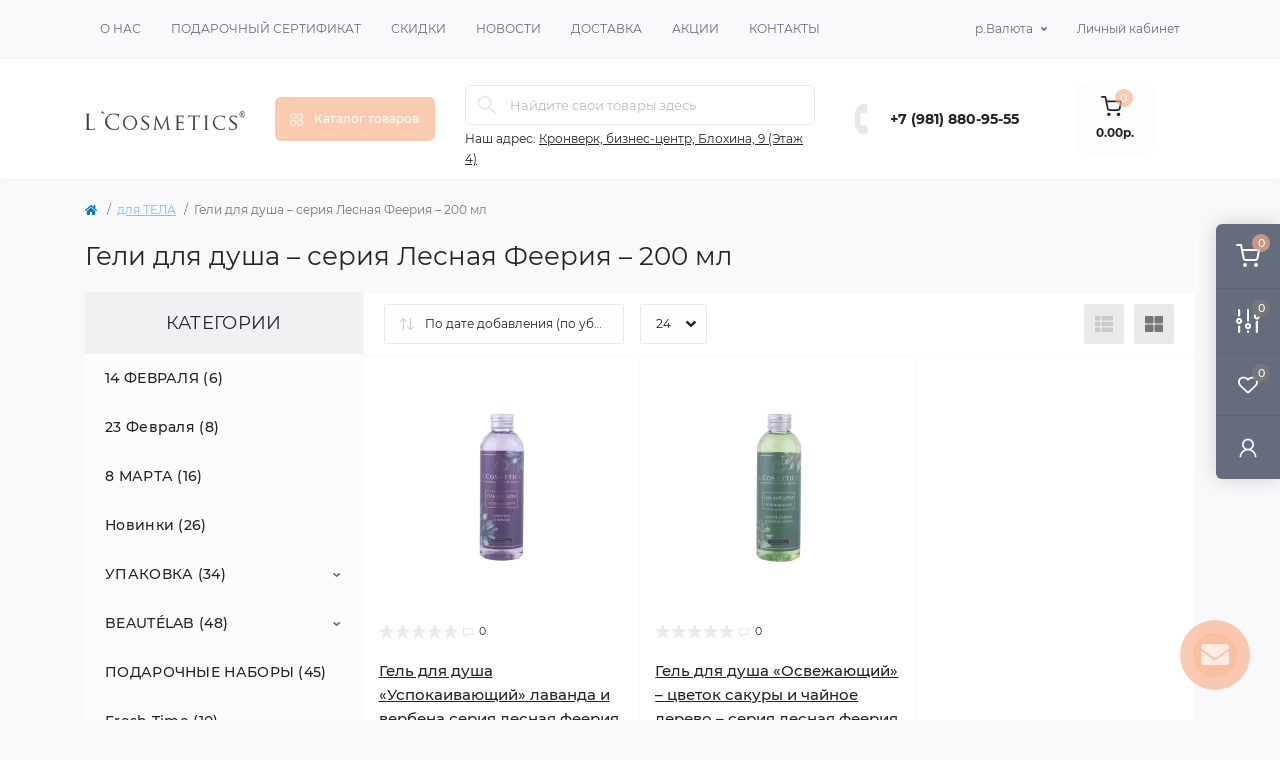

--- FILE ---
content_type: text/html; charset=utf-8
request_url: https://lcosmetics-shop.ru/dlya-tela/geli-dlja-dusha
body_size: 26333
content:
<!DOCTYPE html>
<!--[if IE]><![endif]-->
<!--[if IE 8 ]><html dir="ltr" lang="ru" class="ie8"><![endif]-->
<!--[if IE 9 ]><html dir="ltr" lang="ru" class="ie9"><![endif]-->
<!--[if (gt IE 9)|!(IE)]><!-->
<html dir="ltr" lang="ru">
<!--<![endif]-->
<head>
<meta charset="UTF-8" />
<meta name="viewport" content="width=device-width, initial-scale=1.0">
<meta http-equiv="X-UA-Compatible" content="IE=edge">
<title>Гели для душа – серия Лесная Феерия – 200 мл</title>
<meta property="og:title" content="Купить Гели для душа – серия Лесная Феерия – 200 мл в магазине L'Cosmetics" />
<meta property="og:description" content="Гели для душа – серия Лесная Феерия – 200 мл" />
<meta property="og:site_name" content="L'Cosmetics" />
<meta property="og:url" content="https://lcosmetics-shop.ru/dlya-tela/geli-dlja-dusha" />
<meta property="og:image" content="https://lcosmetics-shop.ru/image/data/Product/Dlya%20Tela/Gel%20dlya%20dusha/new/IMG_6938%20копия.jpg" />
<meta property="og:image:type" content="image/jpeg" />
<meta property="og:image:width" content="1000" />
<meta property="og:image:height" content="750" />
<meta property="og:image:alt" content="Гели для душа – серия Лесная Феерия – 200 мл" />
<meta property="og:type" content="website" />
<base href="https://lcosmetics-shop.ru/" />
<meta name="description" content="Гели для душа – серия Лесная Феерия – 200 мл" />
<meta name="keywords" content="Гели для душа – серия Лесная Феерия – 200 мл" />
<link rel="preload" as="image" href="https://lcosmetics-shop.ru/image/cache/webp/catalog/productgallery/pnabori/lesnaya-feeria/png/img_8432-228x228.webp">
<link rel="preload" as="image" href="https://lcosmetics-shop.ru/image/catalog/logo/logo3j.png">
<link href="min/cache/b1886e80ba09af907e88963edfbee950.css?20251029074119" rel="stylesheet" media="screen" />
<script src="min/cache/b98ff7afb5b4b67f1d7bbdb0f9611d8d.js?20251029073905"></script>
<link href="https://lcosmetics-shop.ru/dlya-tela/geli-dlja-dusha" rel="canonical" />
<link href="https://lcosmetics-shop.ru/image/catalog/logo/ico-lc.png" rel="icon" />
<script>
    let octFonts = localStorage.getItem('octFonts');
    if (octFonts !== null) {
        var octHead  = document.getElementsByTagName('head')[0];
        var octLink  = document.createElement('link');
        octLink.rel  = 'stylesheet';
        octLink.type = 'text/css';
        octLink.href = location.protocol + '//' + location.host + '/catalog/view/theme/oct_remarket/stylesheet/oct-fonts.css';
        octLink.media = 'all';
        octHead.appendChild(octLink);
    }
</script>
<script src="//code.jivo.ru/widget/3CFYrCKgEK" async></script>

			

                  

                            
<style>
#smspanel2 {
padding-right: 0px !important;
}		
.welcome {
    text-align: center;
    font-size: 16px;
    font-weight: bold;
    margin-bottom: 20px;
}
#input-phone-login2 {width:100%;}
.registrsms {display: flex;}
.sna_header {
    font-weight: bold;
}
.chekSms {
    width: 100% !important;
    display: flex;
    flex-direction: column;
    flex-wrap: wrap;
	
}
#input-phone-login2 {
    text-align: left !important;
}
.purple {
    color: rgb(33, 175, 207);
}
.loginsmssimplprov2 {
    background: rgb(45, 80, 109);
   max-width: 250px;
    padding: 10px 20px;
    line-height: 18px;
    font-weight: 600;
    text-transform: uppercase;
    font-size: 13px;
    color: #fff;
    border-radius: 0;
    border: 0;
    box-shadow: none !important;
    margin-bottom: 10px;
    outline: none !important;
}
.panel-close {
    cursor: pointer;
    width: 35px;
    height: 30px;
    background: #5a1e50 url(/image/catalog/sms_reg/close.png) no-repeat center center;
    margin: 0 auto;
}
.welcome_reg {
    text-align: center;
    font-size: 16px;
    margin-top: 35px;
    margin-bottom: 10px;
    text-transform: uppercase;
}
.required {
    position: relative;
}
#smspanel2 .tab-content .form-group, #modal-sms2 .tab-content .form-group {
    margin: 15px auto;
    width: 220px;
}
#smspanel2 .tab-content {
	display:block;
}
#modal-sms2 .tab-content {
	display:block;
}
#smspanel2 .tab-content .btn-primary, #modal-sms2 .tab-content .btn-primary {
    min-width: 220px;
	background: rgb(45, 80, 109);
	display: block;
    padding: 10px 20px;
    line-height: 18px;
    font-weight: 600;
    text-transform: uppercase;
    font-size: 13px;
    color: #fff;
    border-radius: 0;
    border: 0;
    box-shadow: none !important;
    margin-bottom: 10px;
    outline: none !important;
	margin: 10px auto
}
#modal-login {
    z-index: 99999;
    top: 320px;
}
.tel {display:flex;}
.dd-selected {padding:7px;}
	</style></head>
<body>







			
<div class="oct-fixed-bar fixed-right d-none d-lg-block">
        <div onclick="octPopupCart();" class="oct-fixed-bar-item oct-fixed-bar-item-cart" title="Корзина">
        <img src="catalog/view/theme/oct_remarket/img/sprite.svg#include--fixed-bar-cart" alt="Корзина" width="24" height="24">
        <span class="oct-fixed-bar-quantity oct-fixed-bar-quantity-cart">0</span>
    </div>
            <a href="https://lcosmetics-shop.ru/index.php?route=product/compare" class="oct-fixed-bar-item oct-fixed-bar-item-compare" title="Список сравнения">
        <img src="catalog/view/theme/oct_remarket/img/sprite.svg#include--fixed-bar-compare" alt="Список сравнения" width="24" height="24">
        <span class="oct-fixed-bar-quantity oct-fixed-bar-compare-quantity">0</span>
    </a>
            <a href="https://lcosmetics-shop.ru/index.php?route=account/wishlist" class="oct-fixed-bar-item oct-fixed-bar-item-wishlist" title="Список желаний">
        <img src="catalog/view/theme/oct_remarket/img/sprite.svg#include--fixed-bar-wishlist" alt="Список желаний" width="24" height="20">
        <span class="oct-fixed-bar-quantity oct-fixed-bar-wishlist-quantity">0</span>
    </a>
                            <div onclick="octPopupLogin();" class="oct-fixed-bar-item oct-fixed-bar-item-viewed" title="Личный кабинет">
            <img src="catalog/view/theme/oct_remarket/img/sprite.svg#include--fixed-bar-account" alt="Личный кабинет" width="20" height="22">
        </div>
            </div>
<nav id="rm_mobile_nav" class="d-lg-none fixed-top d-flex align-items-center justify-content-between">
    <button type="button" id="rm_mobile_menu_button" class="rm-btn primary rm_mobile_sidebar_toggle" onclick="rmSidebar('Меню', 'menu');" aria-label="Menu">
        <span class="rm-btn-icon">
            <span></span>
            <span></span>
            <span></span>
        </span>
    </button>
    <div class="rm-mobile-nav-buttons d-flex">
                <button type="button"  class="rm-mobile-nav-buttons-btn rm-mobile-locatons-btn" onclick="rmSidebar('Наш адрес', 'locations');" aria-label="Locations">
            <img src="catalog/view/theme/oct_remarket/img/sprite.svg#include--mobile-locations-icon" alt="" width="20" height="20">
        </button>
                        <button type="button" class="rm-mobile-nav-buttons-btn rm-mobile-contacts-btn" onclick="rmSidebar('Контакты', 'contacts');" aria-label="Contacts">
            <img src="catalog/view/theme/oct_remarket/img/sprite.svg#include--mobile-contacts-icon" alt="" width="21" height="21">
        </button>
            </div>
</nav>

<div id="rm_sidebar" class="rm-sidebar">
    <div class="rm-sidebar-content">
        <div class="rm-sidebar-title d-flex alig-items-center justify-content-between">
            <span class="rm-sidebar-title-text">Меню</span>
            <span class="rm-sidebar-title-close modal-close">
                <span aria-hidden="true" class="modal-close-icon modal-close-left"></span>
                <span aria-hidden="true" class="modal-close-icon modal-close-right"></span>
            </span>
        </div>
        <div id="rm_sidebar_content"></div>
    </div>
</div>
<nav id="top" class="top-nav d-none d-lg-block">
	<div class="container d-flex justify-content-between">
	  			<ul class="top-nav-info-list list-unstyled d-flex align-items-center text-uppercase">
						<li><a href="/about_us">О нас</a></li>
						<li><a href="/index.php?route=account/voucher">Подарочный сертификат</a></li>
						<li><a href="/index.php?route=product/special">Скидки</a></li>
						<li><a href="/news">Новости</a></li>
						<li><a href="/delivery">Доставка</a></li>
						<li><a href="/Stock">Акции</a></li>
						<li><a href="/index.php?route=information/contact">Контакты</a></li>
					</ul>
				<div class="top-nav-account-links list-unstyled d-flex">
			
			<div id="oct_desktop_currency" class="top-nav-account-links-item rm-dropdown-box">
    <div id="currency" class="curency">
        <button class="btn-currency rm-dropdown-toggle d-flex align-items-center">
                                                 р.          <span>Валюта</span></button>
        <form action="https://lcosmetics-shop.ru/index.php?route=common/currency/currency" method="post" enctype="multipart/form-data" id="form-currency" class="h-100">
            <div class="rm-dropdown">
                <ul class="rm-dropdown-inner list-unstyled">
                                        <li>
                                        <button class="currency-select btn-block" type="button" name="EUR">€ Euro</button>
                                        </li>
                                        <li>
                                        <button class="currency-select btn-block" type="button" name="USD">$ US Dollar</button>
                                        </li>
                                        <li>
                                        <button class="currency-select btn-block active-item" type="button" name="RUB">р. Рубль</button>
                                        </li>
                                    </ul>
            </div>
            <input type="hidden" name="code" value="" />
            <input type="hidden" name="redirect" value="https://lcosmetics-shop.ru/dlya-tela/geli-dlja-dusha" />
        </form>
    </div>
</div>

            			<div class="top-nav-account-links-item rm-dropdown-box">
								<span onclick="octPopupLogin();" title="Личный кабинет" class="d-flex align-items-center" role="button" aria-haspopup="true">Личный кабинет</span>
					        </div>
            		</div>
	</div>
</nav>
<header>
  <div class="container-fluid container-sm">
    <div class="row align-items-center flex-column flex-md-row">
		    	<div class="col-md-3 col-lg-2 order-0">
            <div id="logo" class="d-flex align-items-center justify-content-center">
    			    			<a href="https://lcosmetics-shop.ru">
    				<img src="https://lcosmetics-shop.ru/image/catalog/logo/logo3j.png" title="L'Cosmetics" alt="L'Cosmetics" class="img-fluid" width="236" height="63" />
    			</a>
    			            </div>
		</div>
		        <div class="col-2 d-none d-lg-block order-1">
            <button id="menu_toggle_button" type="button" aria-label="Menu" class="rm-btn primary d-flex align-items-center justify-content-between">
                <span class="rm-btn-icon">
                    <img class="catalog-icon" src="catalog/view/theme/oct_remarket/img/sprite.svg#include--footer-catalog-icon" alt="" width="14" height="14">
                    <img class="close-icon" src="catalog/view/theme/oct_remarket/img/sprite.svg#include--close-catalog-icon" alt="" width="14" height="14">
                </span>
                <span class="rm-btn-text">Каталог товаров</span>
            </button>
        </div>
        <div class="col-12 col-md-6 col-lg-4 order-3 order-md-2 mt-lg-2 mt-xl-3">
            <div id="search" class="rm-search">
    <input id="input_search" type="text" name="search" value="" placeholder="Найдите свои товары здесь" class="w-100 h-100">
    <button type="button" aria-label="Search" id="rm-search-button" class="btn-search d-flex align-items-center justify-content-center"><img src="catalog/view/theme/oct_remarket/img/sprite.svg#include--header-search-icon" alt="" width="20" height="20" /></button>
	<div id="rm_livesearch_close" onclick="clearLiveSearch();" class="d-flex align-items-center justify-content-center"><img src="catalog/view/theme/oct_remarket/img/sprite.svg#include--livesearch-close-icon" alt="" width="25" height="25" /></div>
	<div id="rm_livesearch"></div>
</div>

<script>
function clearLiveSearch() {
	$('#rm_livesearch_close').removeClass('visible');
    $('#rm_overlay').removeClass('active');
	$('#rm_livesearch').removeClass('expanded');
	$('#rm_livesearch').html('');
	$('#input_search').val('').removeClass('active');
}

$(document).ready(function() {
	let timer, delay = 500;

    $('#input_search').keyup(function(event) {
	    switch(event.keyCode) {
			case 37:
			case 39:
			case 38:
			case 40:
				return;
			case 27:
				clearLiveSearch();
				return;
		  }

	    clearTimeout(timer);

	    timer = setTimeout(function() {
	        let value = $('#search input[name=\'search\']').val();

			if (value.length >= 2) {
				let key = encodeURIComponent(value);
				octsearch.search(key, 'desktop');
			} else if (value.length === 0) {
				clearLiveSearch();
			}

	    }, delay );
	});
});

var octsearch = {
	'search': function(key, type) {
		$.ajax({
			url: 'index.php?route=octemplates/module/oct_live_search',
			type: 'post',
			data: 'key=' + key,
			dataType: 'html',
			cache: false,
			success: function(data) {
				$('#rm_livesearch').html(data).addClass('expanded');

				if(data = data.match(/livesearch/g)) {
					$('#rm_livesearch_close').addClass('visible');
	                $('#input_search, #rm_overlay').addClass('active');
                    $('#rm_overlay').addClass('transparent');

				} else {
					$('#rm_livesearch_close').removeClass('visible');
	                $('#input_search, #rm_overlay').removeClass('active');
				}
			}
		});
	}
}
</script>

                		<div class="rm-header-address d-none d-lg-block">
    	        <div class="rm-dropdown-box w-100">
                    <div class="rm-dropdown-toggle">
                        <span>Наш адрес:</span>
                        <span class="rm-header-address-link">Кронверк, бизнес-центр, Блохина, 9 (Этаж 4)</span>
                    </div>
    				<div class="rm-dropdown">
    					<div id="rm_header_locations" class="rm-dropdown-inner">
                            <div class="rm-header-location-inner">
                                <div class="rm-header-location active">
                                    <div class="d-flex align-items-center">
                                        <div class="rm-header-location-address">Кронверк, бизнес-центр, Блохина, 9 (Этаж 4)</div>
                                                                                <button class="rm-btn secondary ml-auto">
                                            <span class="rm-btn-icon"><img src="catalog/view/theme/oct_remarket/img/sprite.svg#include--header-location-chevron" alt="" width="18" height="12"></span>
                                        </button>
                                                                            </div>
                                                                        <div class="rm-header-location-collapsed">
                                                                                <div class="rm-header-location-phones">
                                            <span>Телефоны:</span>
                                                                                        <a href="tel:+79818809555">+7 (981) 880-95-55</a>
                                                                                    </div>
                                                                                                                        <div class="rm-header-location-shedule">
                                                                                        <span>Пн-Пт: с 9 до 18</span><br>
                                                                                    </div>
                                                                                                                        <div class="rm-header-location-map">
                					    	<div id="oct-contact-map" class="not_in"></div>
                					    <script>
                                            var width = document.documentElement.clientWidth;

                                            if (width > 992) {
                    					    	$('.rm-dropdown-toggle').on('mouseenter mouseleave', function() {
                    						    	octShowMap('<iframe src="https://www.google.com/maps/embed?pb=!1m18!1m12!1m3!1d209.9965634124663!2d30.3026744675782!3d59.95146734112259!2m3!1f0!2f0!3f0!3m2!1i1024!2i768!4f13.1!3m3!1m2!1s0x4696313f174f5d2d%3A0xfc29842e81a6a8cc!2z0YPQuy4g0JHQu9C-0YXQuNC90LAsIDksINCh0LDQvdC60YIt0J_QtdGC0LXRgNCx0YPRgNCzLCAxOTcxOTg!5e0!3m2!1sru!2sru!4v1712078253917!5m2!1sru!2sru" width="600" height="450" style="border:0;" allowfullscreen="" loading="lazy" referrerpolicy="no-referrer-when-downgrade"></iframe>', '#oct-contact-map');
                    							});
                                            } else {
                                                $('.rm-dropdown-toggle').on('click', function() {
                    						    	octShowMap('<iframe src="https://www.google.com/maps/embed?pb=!1m18!1m12!1m3!1d209.9965634124663!2d30.3026744675782!3d59.95146734112259!2m3!1f0!2f0!3f0!3m2!1i1024!2i768!4f13.1!3m3!1m2!1s0x4696313f174f5d2d%3A0xfc29842e81a6a8cc!2z0YPQuy4g0JHQu9C-0YXQuNC90LAsIDksINCh0LDQvdC60YIt0J_QtdGC0LXRgNCx0YPRgNCzLCAxOTcxOTg!5e0!3m2!1sru!2sru!4v1712078253917!5m2!1sru!2sru" width="600" height="450" style="border:0;" allowfullscreen="" loading="lazy" referrerpolicy="no-referrer-when-downgrade"></iframe>', '#oct-contact-map');
                    							});
                                            }
                					    </script>
                                        </div>
                					                                        </div>
                                                                    </div>
                                                                                        		                                                        		<div id="rm-header-location-1" class="rm-header-location">
                                    <div class="d-flex align-items-center">
                    					                    					<div class="rm-header-location-address">г. Санкт-Петербург, Чугунная ул, дом 14, литер Ю, помещение 16 Н, комната 43</div>
                    					                                        <button class="rm-btn secondary ml-auto">
                                            <span class="rm-btn-icon"><img src="catalog/view/theme/oct_remarket/img/sprite.svg#include--header-location-chevron" alt="" width="18" height="12"></span>
                                        </button>
                                    </div>
                                                                        <div class="rm-header-location-collapsed">
                                                        						<div class="rm-header-location-phones">
                							<span>Телефоны:</span>
            								            								<a href="tel:88003337706">8 800 333 77 06</a>
            								            								<a href="tel:+79818809555">+7 (981) 880-95-55</a>
            								                						</div>
                						                						                						<div class="rm-header-location-shedule">
            								            								<span>Пн-Пт: с 9 до 18</span><br>
            								                						</div>
                						                            			                            			<div id="oct-header-location-map-1" class="rm-header-location-map not_in"></div>
                                        <script>
                                        $('body').on('click', '#rm-header-location-1', function(){
                                            octShowMap('<iframe src="https://www.google.com/maps/embed?pb=!1m14!1m8!1m3!1d1996.603823593807!2d30.35309493795438!3d59.97189498281706!3m2!1i1024!2i768!4f13.1!3m3!1m2!1s0x0%3A0x707eb476cd100844!2zItCi0JQgItCd0LDRgtGD0YAg0JrQvtGB0LzQtdGC0LjQutGBIg!5e0!3m2!1sru!2sru!4v1651155571667!5m2!1sru!2sru" width="600" height="450" style="border:0;" allowfullscreen="" loading="lazy" referrerpolicy="no-referrer-when-downgrade"></iframe>', '#oct-header-location-map-1');
                                        });
                                        </script>
                            			                                    </div>
                        			                        		</div>
                        		                                                        </div>
                            <div class="d-flex justify-content-center rm-header-location-contacts-btn">
                                <a href="https://lcosmetics-shop.ru/index.php?route=information/contact" class="rm-btn secondary">
                                    <span class="rm-btn-text">Перейти в контакты</span>
                                </a>
                            </div>
    				    </div>
    				</div>
    			</div>
    		</div>
    		        </div>
				<div class="col-12 col-md-3 col-lg-2 d-none d-md-flex justify-content-center order-2 order-md-3">
          <div class="rm-header-phones d-flex align-items-center">
            <div class="rm-header-phones-icon">
              <img src="catalog/view/theme/oct_remarket/img/sprite.svg#include--header-phones-icon" alt="" width="30" height="30">
            </div>
            <div class="rm-header-phones-list">
                        <a href="tel:+79818809555" class="rm-header-phones-list-item">+7 (981) 880-95-55</a>
                                    </div>
          </div>
        </div>
                <div class="col-md-2 d-lg-flex justify-content-center order-4">
            <button title="Корзина" id="cart" class="rm-header-cart d-flex flex-column align-items-center" type="button" onclick="octPopupCart();">
<span class="rm-header-cart-icon position-relative">
    <img src="catalog/view/theme/oct_remarket/img/sprite.svg#include--header-cart-icon" alt="cart-icon" width="21" height="21">
    <span class="rm-header-cart-quantity">0</span>
</span>
<span class="rm-header-cart-text">0.00р.</span>
</button>

        </div>
        <div id="rm-menu" class="rm-menu d-flex">
    <nav>
        <ul class="rm-menu-list list-unstyled">
                        <li class="rm-menu-list-item">
                <div class="d-flex align-items-center justify-content-between">
                    <a href="https://lcosmetics-shop.ru/Podarochniy_nabor/Christmas-Spirit" target="_blank" class="rm-menu-list-item-link d-flex align-items-center">
                                                    <img class="rm-menu-list-item-icon" src="https://lcosmetics-shop.ru/image/catalog/ico/ChristmasTree black.svg" alt="НОВЫЙ ГОД 2025" width="50" height="50">
                                                <span class="rm-menu-list-item-name">НОВЫЙ ГОД 2025</span>
                    </a>
                                            <span class="rm-menu-list-item-chevron"></span>
                                    </div>
                                                <div class="rm-menu-list-item-child">
                                        <ul class="rm-menu-list list-unstyled">
                                                <li class="rm-menu-list-item">
                            <div class="d-flex align-items-center justify-content-between">
                                <a href="https://lcosmetics-shop.ru/Podarochniy_nabor/Christmas-Spirit" class="rm-menu-list-item-link d-flex align-items-center">
                                    <span class="rm-menu-list-item-name">CHRISTMAS SPIRIT</span>
                                </a>
                                                            </div>
                                                    </li>
                                                <li class="rm-menu-list-item">
                            <div class="d-flex align-items-center justify-content-between">
                                <a href="https://lcosmetics-shop.ru/Podarochniy_nabor/LC-Happy-Winter" class="rm-menu-list-item-link d-flex align-items-center">
                                    <span class="rm-menu-list-item-name">HAPPY WINTER</span>
                                </a>
                                                            </div>
                                                    </li>
                                                                    </ul>
                                    </div>
                            </li>
                        <li class="rm-menu-list-item">
                <div class="d-flex align-items-center justify-content-between">
                    <a href="https://lcosmetics-shop.ru/new_product_lcosmetics" target="_blank" class="rm-menu-list-item-link d-flex align-items-center">
                                                    <img class="rm-menu-list-item-icon" src="https://lcosmetics-shop.ru/image/catalog/ico/new-.svg" alt="НОВИНКИ" width="50" height="50">
                                                <span class="rm-menu-list-item-name">НОВИНКИ</span>
                    </a>
                                            <span class="rm-menu-list-item-chevron"></span>
                                    </div>
                                                <div class="rm-menu-list-item-child">
                    <div class="rm-menu-list-item-child-brands d-flex flex-wrap">
                                                <div class="rm-menu-list-item-child-brands-item">
                            <a href="https://lcosmetics-shop.ru/LC_CLEAR-PURE_ANTI-ACNE" class="d-flex flex-column align-items-center">
                                                                    <img src="https://lcosmetics-shop.ru/image/cache/webp/catalog/productgallery/pnabori/anti-acne/DSC01973 copy-300x300.webp" alt="CLEAR &amp; PURE ANTI-ACNE" class="img-fluid" width="300" height="300" />
                                                                <span>CLEAR &amp; PURE ANTI-ACNE</span>
                            </a>
                        </div>
                                                <div class="rm-menu-list-item-child-brands-item">
                            <a href="https://lcosmetics-shop.ru/LC-LULLABY" class="d-flex flex-column align-items-center">
                                                                    <img src="https://lcosmetics-shop.ru/image/cache/webp/catalog/blog/start/lallaby/LLLullaby-300x300.webp" alt="LULLABY" class="img-fluid" width="300" height="300" />
                                                                <span>LULLABY</span>
                            </a>
                        </div>
                                                <div class="rm-menu-list-item-child-brands-item">
                            <a href="https://lcosmetics-shop.ru/machrie" class="d-flex flex-column align-items-center">
                                                                    <img src="https://lcosmetics-shop.ru/image/cache/webp/catalog/productgallery/pnabori/mа Cherie/mа Chérie-300x300.webp" alt="Ma Chérie " class="img-fluid" width="300" height="300" />
                                                                <span>Ma Chérie </span>
                            </a>
                        </div>
                                                <div class="rm-menu-list-item-child-brands-item">
                            <a href="https://lcosmetics-shop.ru/REVIVE_GLOW" class="d-flex flex-column align-items-center">
                                                                    <img src="https://lcosmetics-shop.ru/image/cache/webp/catalog/productgallery/pnabori/Revive_Glow/Revive Glow - Lifting Effect от L’Cosmetics-300x300.webp" alt="REVIVE &amp; GLOW" class="img-fluid" width="300" height="300" />
                                                                <span>REVIVE &amp; GLOW</span>
                            </a>
                        </div>
                                                <div class="rm-menu-list-item-child-brands-item">
                            <a href="https://lcosmetics-shop.ru/Sense-of-beauty" class="d-flex flex-column align-items-center">
                                                                    <img src="https://lcosmetics-shop.ru/image/cache/webp/catalog/logo/serii/sob-02-300x300.webp" alt="SENSE OF BEAUTY" class="img-fluid" width="300" height="300" />
                                                                <span>SENSE OF BEAUTY</span>
                            </a>
                        </div>
                                                <div class="rm-menu-list-item-child-brands-item">
                            <a href="https://lcosmetics-shop.ru/The_Art_of_Beauty" class="d-flex flex-column align-items-center">
                                                                    <img src="https://lcosmetics-shop.ru/image/cache/webp/catalog/blog/start/geli700/THE ART OF BEAUTY - ИСКУССТВО КРАСОТЫ-300x300.webp" alt="The Art of Beauty" class="img-fluid" width="300" height="300" />
                                                                <span>The Art of Beauty</span>
                            </a>
                        </div>
                                                <div class="rm-menu-list-item-child-brands-item">
                            <a href="https://lcosmetics-shop.ru/Prostokvashino" class="d-flex flex-column align-items-center">
                                                                    <img src="https://lcosmetics-shop.ru/image/cache/webp/catalog/blog/start/Prostokvashino/PN_N_LOGO_rus_smf1-300x300.webp" alt="ПРОСТОКВАШИНО" class="img-fluid" width="300" height="300" />
                                                                <span>ПРОСТОКВАШИНО</span>
                            </a>
                        </div>
                                            </div>
                </div>
                            </li>
                        <li class="rm-menu-list-item">
                <div class="d-flex align-items-center justify-content-between">
                    <a href="https://lcosmetics-shop.ru/Podarochnie-nabori-lcosmetics" target="_blank" class="rm-menu-list-item-link d-flex align-items-center">
                                                    <img class="rm-menu-list-item-icon" src="https://lcosmetics-shop.ru/image/catalog/ico/WrappedGift1 black.svg" alt="ПОДАРОЧНЫЕ НАБОРЫ" width="50" height="50">
                                                <span class="rm-menu-list-item-name">ПОДАРОЧНЫЕ НАБОРЫ</span>
                    </a>
                                    </div>
                                            </li>
                        <li class="rm-menu-list-item">
                <div class="d-flex align-items-center justify-content-between">
                    <a href="https://lcosmetics-shop.ru/Beautelab"  class="rm-menu-list-item-link d-flex align-items-center">
                                                <span class="rm-menu-list-item-name">BEAUTÉLAB</span>
                    </a>
                                            <span class="rm-menu-list-item-chevron"></span>
                                    </div>
                                <div class="rm-menu-list-item-child">
                                            <ul class="rm-menu-list list-unstyled">
                                                        <li class="rm-menu-list-item">
                                <div class="d-flex align-items-center justify-content-between">
                                    <a href="https://lcosmetics-shop.ru/Beautelab/beautelab_dlya_vanni" class="rm-menu-list-item-link d-flex align-items-center">
                                        <span class="rm-menu-list-item-name">Для ванны (25)</span>
                                    </a>
                                                                            <span class="rm-menu-list-item-chevron"></span>
                                                                    </div>
                                                                <div class="rm-menu-list-item-child rm-menu-list-item-child-2">
                                    <ul class="rm-menu-list list-unstyled">
                                                                                <li class="rm-menu-list-item">
                                            <div class="d-flex align-items-center justify-content-between">
                                                <a href="https://lcosmetics-shop.ru/Beautelab/beautelab_dlya_vanni/beautelab_burlyashie_shari" class="rm-menu-list-item-link d-flex align-items-center">
                                                    <span class="rm-menu-list-item-name">Бурлящие бомбочки для ванн (14)</span>
                                                </a>
                                                                                                    <span class="rm-menu-list-item-chevron"></span>
    			                                                                            </div>
                                                										<div class="rm-menu-list-item-child rm-menu-list-item-child-2">
    											<ul class="rm-menu-list list-unstyled">
    												    												<li class="rm-menu-list-item">
    													<a href="https://lcosmetics-shop.ru/Beautelab/beautelab_dlya_vanni/beautelab_burlyashie_shari/Burlyashchij_DONUT_dlya_vanny" class="rm-menu-list-item-link d-flex align-items-center">
    			                                            <span class="rm-menu-list-item-name">Donut  (9)</span>
    			                                        </a>
    												</li>
    			                                        												<li class="rm-menu-list-item">
    													<a href="https://lcosmetics-shop.ru/Beautelab/beautelab_dlya_vanni/beautelab_burlyashie_shari/burlyashchie-bombochki-Beautelab-donut-duck-160-g" class="rm-menu-list-item-link d-flex align-items-center">
    			                                            <span class="rm-menu-list-item-name">Бурлящие бомбочки Donut Duck 160 г (1)</span>
    			                                        </a>
    												</li>
    			                                        												<li class="rm-menu-list-item">
    													<a href="https://lcosmetics-shop.ru/Beautelab/beautelab_dlya_vanni/beautelab_burlyashie_shari/neonovye-burlyashchie-shariki-neon-party" class="rm-menu-list-item-link d-flex align-items-center">
    			                                            <span class="rm-menu-list-item-name">Неоновые бурлящие шарики Neon Party (5)</span>
    			                                        </a>
    												</li>
    			                                        												<li class="rm-menu-list-item">
    													<a href="https://lcosmetics-shop.ru/Beautelab/beautelab_dlya_vanni/beautelab_burlyashie_shari/burlyashchiy-serdtse-dlya-vann-beautelab" class="rm-menu-list-item-link d-flex align-items-center">
    			                                            <span class="rm-menu-list-item-name">Сердце (2)</span>
    			                                        </a>
    												</li>
    			                                                                                            			                                </ul>
    										</div>
    										                                        </li>
                                                                                <li class="rm-menu-list-item">
                                            <div class="d-flex align-items-center justify-content-between">
                                                <a href="https://lcosmetics-shop.ru/Beautelab/beautelab_dlya_vanni/plastilin_dlya_vann_BEAUTELAB_LULLABY" class="rm-menu-list-item-link d-flex align-items-center">
                                                    <span class="rm-menu-list-item-name">Пластилин для ванны LULLABY! (8)</span>
                                                </a>
                                                                                            </div>
                                                                                    </li>
                                                                                                                    </ul>
                                </div>
                                                            </li>
                                                        <li class="rm-menu-list-item">
                                <div class="d-flex align-items-center justify-content-between">
                                    <a href="https://lcosmetics-shop.ru/Beautelab/BEAUTELAB_dlya_volos" class="rm-menu-list-item-link d-flex align-items-center">
                                        <span class="rm-menu-list-item-name">Для волос (0)</span>
                                    </a>
                                                                            <span class="rm-menu-list-item-chevron"></span>
                                                                    </div>
                                                                <div class="rm-menu-list-item-child rm-menu-list-item-child-2">
                                    <ul class="rm-menu-list list-unstyled">
                                                                                <li class="rm-menu-list-item">
                                            <div class="d-flex align-items-center justify-content-between">
                                                <a href="https://lcosmetics-shop.ru/Beautelab/BEAUTELAB_dlya_volos/Mercayushchij-sprej-dlya-volos-BEAUTELAB-serii-Bright-and-Bubbly-lcosmetics" class="rm-menu-list-item-link d-flex align-items-center">
                                                    <span class="rm-menu-list-item-name">Мерцающий спрей (0)</span>
                                                </a>
                                                                                            </div>
                                                                                    </li>
                                                                                                                    </ul>
                                </div>
                                                            </li>
                                                        <li class="rm-menu-list-item">
                                <div class="d-flex align-items-center justify-content-between">
                                    <a href="https://lcosmetics-shop.ru/Beautelab/beautelab-dlya-detej" class="rm-menu-list-item-link d-flex align-items-center">
                                        <span class="rm-menu-list-item-name">Для детей (12)</span>
                                    </a>
                                                                            <span class="rm-menu-list-item-chevron"></span>
                                                                    </div>
                                                                <div class="rm-menu-list-item-child rm-menu-list-item-child-2">
                                    <ul class="rm-menu-list list-unstyled">
                                                                                <li class="rm-menu-list-item">
                                            <div class="d-flex align-items-center justify-content-between">
                                                <a href="https://lcosmetics-shop.ru/Beautelab/beautelab-dlya-detej/beautelab-dlya-detej-lc" class="rm-menu-list-item-link d-flex align-items-center">
                                                    <span class="rm-menu-list-item-name">Пластилин для ванны LULLABY! (8)</span>
                                                </a>
                                                                                            </div>
                                                                                    </li>
                                                                                                                    </ul>
                                </div>
                                                            </li>
                                                        <li class="rm-menu-list-item">
                                <div class="d-flex align-items-center justify-content-between">
                                    <a href="https://lcosmetics-shop.ru/Beautelab/BEAUTELAB_dlya_lica" class="rm-menu-list-item-link d-flex align-items-center">
                                        <span class="rm-menu-list-item-name">Для лица (0)</span>
                                    </a>
                                                                            <span class="rm-menu-list-item-chevron"></span>
                                                                    </div>
                                                                <div class="rm-menu-list-item-child rm-menu-list-item-child-2">
                                    <ul class="rm-menu-list list-unstyled">
                                                                                <li class="rm-menu-list-item">
                                            <div class="d-flex align-items-center justify-content-between">
                                                <a href="https://lcosmetics-shop.ru/Beautelab/BEAUTELAB_dlya_lica/LC_BEAUTELAB_Bright_end_Bubbly" class="rm-menu-list-item-link d-flex align-items-center">
                                                    <span class="rm-menu-list-item-name">Сияющий мист (0)</span>
                                                </a>
                                                                                            </div>
                                                                                    </li>
                                                                                                                    </ul>
                                </div>
                                                            </li>
                                                        <li class="rm-menu-list-item">
                                <div class="d-flex align-items-center justify-content-between">
                                    <a href="https://lcosmetics-shop.ru/Beautelab/BEAUT%C3%89LAB_Dlya_tela" class="rm-menu-list-item-link d-flex align-items-center">
                                        <span class="rm-menu-list-item-name">Для тела (22)</span>
                                    </a>
                                                                            <span class="rm-menu-list-item-chevron"></span>
                                                                    </div>
                                                                <div class="rm-menu-list-item-child rm-menu-list-item-child-2">
                                    <ul class="rm-menu-list list-unstyled">
                                                                                <li class="rm-menu-list-item">
                                            <div class="d-flex align-items-center justify-content-between">
                                                <a href="https://lcosmetics-shop.ru/Beautelab/BEAUT%C3%89LAB_Dlya_tela/Gel-dlya-dusha-BEAUTELAB" class="rm-menu-list-item-link d-flex align-items-center">
                                                    <span class="rm-menu-list-item-name">Гель для душа (8)</span>
                                                </a>
                                                                                                    <span class="rm-menu-list-item-chevron"></span>
    			                                                                            </div>
                                                										<div class="rm-menu-list-item-child rm-menu-list-item-child-2">
    											<ul class="rm-menu-list list-unstyled">
    												    												<li class="rm-menu-list-item">
    													<a href="https://lcosmetics-shop.ru/Beautelab/BEAUT%C3%89LAB_Dlya_tela/Gel-dlya-dusha-BEAUTELAB/Gel-dlya-dusha-BEAUTELAB-Bright-and-Bubbly-Juice-Splash" class="rm-menu-list-item-link d-flex align-items-center">
    			                                            <span class="rm-menu-list-item-name">Juice Splash (4)</span>
    			                                        </a>
    												</li>
    			                                        												<li class="rm-menu-list-item">
    													<a href="https://lcosmetics-shop.ru/Beautelab/BEAUT%C3%89LAB_Dlya_tela/Gel-dlya-dusha-BEAUTELAB/MERCAYUSHCHIJ-gel-dlya-dusha" class="rm-menu-list-item-link d-flex align-items-center">
    			                                            <span class="rm-menu-list-item-name">Мерцающий (3)</span>
    			                                        </a>
    												</li>
    			                                                                                            			                                </ul>
    										</div>
    										                                        </li>
                                                                                <li class="rm-menu-list-item">
                                            <div class="d-flex align-items-center justify-content-between">
                                                <a href="https://lcosmetics-shop.ru/Beautelab/BEAUT%C3%89LAB_Dlya_tela/Skrab_dlya_beautelab" class="rm-menu-list-item-link d-flex align-items-center">
                                                    <span class="rm-menu-list-item-name">Скраб для тела (7)</span>
                                                </a>
                                                                                                    <span class="rm-menu-list-item-chevron"></span>
    			                                                                            </div>
                                                										<div class="rm-menu-list-item-child rm-menu-list-item-child-2">
    											<ul class="rm-menu-list list-unstyled">
    												    												<li class="rm-menu-list-item">
    													<a href="https://lcosmetics-shop.ru/Beautelab/BEAUT%C3%89LAB_Dlya_tela/Skrab_dlya_beautelab/Raf" class="rm-menu-list-item-link d-flex align-items-center">
    			                                            <span class="rm-menu-list-item-name">Raf (3)</span>
    			                                        </a>
    												</li>
    			                                        												<li class="rm-menu-list-item">
    													<a href="https://lcosmetics-shop.ru/Beautelab/BEAUT%C3%89LAB_Dlya_tela/Skrab_dlya_beautelab/skrabi-saharnie-BEAUTELAB-s-naturalnimi-sokami" class="rm-menu-list-item-link d-flex align-items-center">
    			                                            <span class="rm-menu-list-item-name">Скрабы сахарные BEAUTÉLAB с натуральными соками 250 мл (4)</span>
    			                                        </a>
    												</li>
    			                                                                                            			                                </ul>
    										</div>
    										                                        </li>
                                                                                <li class="rm-menu-list-item">
                                            <div class="d-flex align-items-center justify-content-between">
                                                <a href="https://lcosmetics-shop.ru/Beautelab/BEAUT%C3%89LAB_Dlya_tela/slivochnyj-krem-dlya-tela-beautlab" class="rm-menu-list-item-link d-flex align-items-center">
                                                    <span class="rm-menu-list-item-name">Сливочный крем для тела (3)</span>
                                                </a>
                                                                                            </div>
                                                                                    </li>
                                                                                <li class="rm-menu-list-item">
                                            <div class="d-flex align-items-center justify-content-between">
                                                <a href="https://lcosmetics-shop.ru/Beautelab/BEAUT%C3%89LAB_Dlya_tela/Hailaiter" class="rm-menu-list-item-link d-flex align-items-center">
                                                    <span class="rm-menu-list-item-name">Хайлайтер (4)</span>
                                                </a>
                                                                                            </div>
                                                                                    </li>
                                                                                                                    </ul>
                                </div>
                                                            </li>
                                                                                </ul>
                                    </div>
                                            </li>
                        <li class="rm-menu-list-item">
                <div class="d-flex align-items-center justify-content-between">
                    <a href="https://lcosmetics-shop.ru/index.php?route=product/manufacturer" target="_blank" class="rm-menu-list-item-link d-flex align-items-center">
                                                <span class="rm-menu-list-item-name">СЕРИИ</span>
                    </a>
                                            <span class="rm-menu-list-item-chevron"></span>
                                    </div>
                                                <div class="rm-menu-list-item-child">
                                        <ul class="rm-menu-list list-unstyled">
                                                <li class="rm-menu-list-item">
                            <div class="d-flex align-items-center justify-content-between">
                                <a href="https://lcosmetics-shop.ru/Podarochniy_nabor/BLOSSOM-Charming-peony" class="rm-menu-list-item-link d-flex align-items-center">
                                    <span class="rm-menu-list-item-name">BLOSSOM</span>
                                </a>
                                                                    <span class="rm-menu-list-item-chevron"></span>
                                                            </div>
                                                        <div class="rm-menu-list-item-child rm-menu-list-item-child-2">
                                <ul class="rm-menu-list list-unstyled">
                                                                        <li class="rm-menu-list-item">
                                        <div class="d-flex align-items-center justify-content-between">
                                            <a href="https://lcosmetics-shop.ru/index.php?route=product/category&amp;path=375" class="rm-menu-list-item-link d-flex align-items-center">
                                                <span class="rm-menu-list-item-name">Подарочный набор BLOSSOM</span>
                                            </a>
                                                                                    </div>
                                                                            </li>
                                                                                                        </ul>
                            </div>
                                                    </li>
                                                <li class="rm-menu-list-item">
                            <div class="d-flex align-items-center justify-content-between">
                                <a href="https://lcosmetics-shop.ru/Podarochniy_nabor/bright-glow-vitamin-c-lcosmetics" class="rm-menu-list-item-link d-flex align-items-center">
                                    <span class="rm-menu-list-item-name">Bright &amp; Glow-Vitamin C </span>
                                </a>
                                                            </div>
                                                    </li>
                                                <li class="rm-menu-list-item">
                            <div class="d-flex align-items-center justify-content-between">
                                <a href="https://lcosmetics-shop.ru/Podarochniy_nabor/Christmas-Spirit" class="rm-menu-list-item-link d-flex align-items-center">
                                    <span class="rm-menu-list-item-name">CHRISTMAS SPIRIT</span>
                                </a>
                                                                    <span class="rm-menu-list-item-chevron"></span>
                                                            </div>
                                                        <div class="rm-menu-list-item-child rm-menu-list-item-child-2">
                                <ul class="rm-menu-list list-unstyled">
                                                                        <li class="rm-menu-list-item">
                                        <div class="d-flex align-items-center justify-content-between">
                                            <a href="https://lcosmetics-shop.ru/Podarochniy_nabor/Christmas-Spirit/podarochnyj-nabor-christmas-spirit-2024" class="rm-menu-list-item-link d-flex align-items-center">
                                                <span class="rm-menu-list-item-name">Подарочный набор Christmas Spirit</span>
                                            </a>
                                                                                    </div>
                                                                            </li>
                                                                                                        </ul>
                            </div>
                                                    </li>
                                                <li class="rm-menu-list-item">
                            <div class="d-flex align-items-center justify-content-between">
                                <a href="https://lcosmetics-shop.ru/Podarochniy_nabor/lcosmetics-classic" class="rm-menu-list-item-link d-flex align-items-center">
                                    <span class="rm-menu-list-item-name">CLASSIC</span>
                                </a>
                                                            </div>
                                                    </li>
                                                <li class="rm-menu-list-item">
                            <div class="d-flex align-items-center justify-content-between">
                                <a href="https://lcosmetics-shop.ru/Podarochniy_nabor/LCOSMETICS_CLEAR-PURE_ANTI-ACNE" class="rm-menu-list-item-link d-flex align-items-center">
                                    <span class="rm-menu-list-item-name">CLEAR &amp; PURE ANTI-ACNE</span>
                                </a>
                                                            </div>
                                                    </li>
                                                <li class="rm-menu-list-item">
                            <div class="d-flex align-items-center justify-content-between">
                                <a href="https://lcosmetics-shop.ru/Podarochniy_nabor/Complex-Care" class="rm-menu-list-item-link d-flex align-items-center">
                                    <span class="rm-menu-list-item-name">COMPLEX CARE</span>
                                </a>
                                                            </div>
                                                    </li>
                                                <li class="rm-menu-list-item">
                            <div class="d-flex align-items-center justify-content-between">
                                <a href="https://lcosmetics-shop.ru/Podarochniy_nabor/HOME-SPA-ot-LCosmetics" class="rm-menu-list-item-link d-flex align-items-center">
                                    <span class="rm-menu-list-item-name">HOME SPA</span>
                                </a>
                                                            </div>
                                                    </li>
                                                <li class="rm-menu-list-item">
                            <div class="d-flex align-items-center justify-content-between">
                                <a href="https://lcosmetics-shop.ru/Podarochniy_nabor/Seriya-Gidro-ukhod" class="rm-menu-list-item-link d-flex align-items-center">
                                    <span class="rm-menu-list-item-name">HYDRA CARE</span>
                                </a>
                                                            </div>
                                                    </li>
                                                <li class="rm-menu-list-item">
                            <div class="d-flex align-items-center justify-content-between">
                                <a href="https://lcosmetics-shop.ru/Podarochniy_nabor/nabor-i-produkty-serii-la-vie-est-belle" class="rm-menu-list-item-link d-flex align-items-center">
                                    <span class="rm-menu-list-item-name">LA VIE EST BELLE</span>
                                </a>
                                                            </div>
                                                    </li>
                                                <li class="rm-menu-list-item">
                            <div class="d-flex align-items-center justify-content-between">
                                <a href="https://lcosmetics-shop.ru/Podarochniy_nabor/LULLABY-series" class="rm-menu-list-item-link d-flex align-items-center">
                                    <span class="rm-menu-list-item-name">LULLABY</span>
                                </a>
                                                            </div>
                                                    </li>
                                                <li class="rm-menu-list-item">
                            <div class="d-flex align-items-center justify-content-between">
                                <a href="https://lcosmetics-shop.ru/Podarochniy_nabor/LC-MAGIC-BEAUTY" class="rm-menu-list-item-link d-flex align-items-center">
                                    <span class="rm-menu-list-item-name">MAGIC BEAUTY</span>
                                </a>
                                                            </div>
                                                    </li>
                                                <li class="rm-menu-list-item">
                            <div class="d-flex align-items-center justify-content-between">
                                <a href="https://lcosmetics-shop.ru/Podarochniy_nabor/lcosmetics-ma-chrie" class="rm-menu-list-item-link d-flex align-items-center">
                                    <span class="rm-menu-list-item-name">Ma Chérie</span>
                                </a>
                                                                    <span class="rm-menu-list-item-chevron"></span>
                                                            </div>
                                                        <div class="rm-menu-list-item-child rm-menu-list-item-child-2">
                                <ul class="rm-menu-list list-unstyled">
                                                                        <li class="rm-menu-list-item">
                                        <div class="d-flex align-items-center justify-content-between">
                                            <a href="https://lcosmetics-shop.ru/Podarochniy_nabor/lcosmetics-ma-chrie/parfyumirovannyj-saharnyj-skrab-dlya-tela-ma-cherie" class="rm-menu-list-item-link d-flex align-items-center">
                                                <span class="rm-menu-list-item-name">Парфюмированное Молочко для тела Ma Chérie</span>
                                            </a>
                                                                                    </div>
                                                                            </li>
                                                                        <li class="rm-menu-list-item">
                                        <div class="d-flex align-items-center justify-content-between">
                                            <a href="https://lcosmetics-shop.ru/Podarochniy_nabor/lcosmetics-ma-chrie/parfyumirovannye-podarochnye-nabory-dlya-tela-ma-ch-rie" class="rm-menu-list-item-link d-flex align-items-center">
                                                <span class="rm-menu-list-item-name">Парфюмированные наборы для тела Ma Chérie</span>
                                            </a>
                                                                                    </div>
                                                                            </li>
                                                                        <li class="rm-menu-list-item">
                                        <div class="d-flex align-items-center justify-content-between">
                                            <a href="https://lcosmetics-shop.ru/Podarochniy_nabor/lcosmetics-ma-chrie/parfyumirovannyj-gel-dlya-dusha-ma-cherie" class="rm-menu-list-item-link d-flex align-items-center">
                                                <span class="rm-menu-list-item-name">Парфюмированный Гель для душа Ma Chérie</span>
                                            </a>
                                                                                    </div>
                                                                            </li>
                                                                        <li class="rm-menu-list-item">
                                        <div class="d-flex align-items-center justify-content-between">
                                            <a href="https://lcosmetics-shop.ru/Podarochniy_nabor/lcosmetics-ma-chrie/parfyumirovannyj-mist-dlya-tela-ma-cherie" class="rm-menu-list-item-link d-flex align-items-center">
                                                <span class="rm-menu-list-item-name">Парфюмированный Мист для тела Ma Chérie</span>
                                            </a>
                                                                                    </div>
                                                                            </li>
                                                                        <li class="rm-menu-list-item">
                                        <div class="d-flex align-items-center justify-content-between">
                                            <a href="https://lcosmetics-shop.ru/Podarochniy_nabor/lcosmetics-ma-chrie/parfyumirovannyj-saharnyj-skrab-dlya-tela-ma-ch-rie" class="rm-menu-list-item-link d-flex align-items-center">
                                                <span class="rm-menu-list-item-name">Сахарный скраб для тела Ma Chérie</span>
                                            </a>
                                                                                    </div>
                                                                            </li>
                                                                                                        </ul>
                            </div>
                                                    </li>
                                                <li class="rm-menu-list-item">
                            <div class="d-flex align-items-center justify-content-between">
                                <a href="https://lcosmetics-shop.ru/Podarochniy_nabor/Mujskaya-seriya-NORD" class="rm-menu-list-item-link d-flex align-items-center">
                                    <span class="rm-menu-list-item-name">NORD</span>
                                </a>
                                                            </div>
                                                    </li>
                                                <li class="rm-menu-list-item">
                            <div class="d-flex align-items-center justify-content-between">
                                <a href="https://lcosmetics-shop.ru/Podarochniy_nabor/Seriya-Pitaniye-i-komfort" class="rm-menu-list-item-link d-flex align-items-center">
                                    <span class="rm-menu-list-item-name">NOURISHING &amp; СOMFORT</span>
                                </a>
                                                            </div>
                                                    </li>
                                                <li class="rm-menu-list-item">
                            <div class="d-flex align-items-center justify-content-between">
                                <a href="https://lcosmetics-shop.ru/Podarochniy_nabor/seriya_PROVENCE" class="rm-menu-list-item-link d-flex align-items-center">
                                    <span class="rm-menu-list-item-name">PROVENCE</span>
                                </a>
                                                            </div>
                                                    </li>
                                                <li class="rm-menu-list-item">
                            <div class="d-flex align-items-center justify-content-between">
                                <a href="https://lcosmetics-shop.ru/Podarochniy_nabor/Revive_Glow_Lifting_Effect" class="rm-menu-list-item-link d-flex align-items-center">
                                    <span class="rm-menu-list-item-name">REVIVE &amp; GLOW</span>
                                </a>
                                                            </div>
                                                    </li>
                                                <li class="rm-menu-list-item">
                            <div class="d-flex align-items-center justify-content-between">
                                <a href="https://lcosmetics-shop.ru/Podarochniy_nabor/Sense-of-Beaty" class="rm-menu-list-item-link d-flex align-items-center">
                                    <span class="rm-menu-list-item-name">SENSE OF BEAUTY</span>
                                </a>
                                                                    <span class="rm-menu-list-item-chevron"></span>
                                                            </div>
                                                        <div class="rm-menu-list-item-child rm-menu-list-item-child-2">
                                <ul class="rm-menu-list list-unstyled">
                                                                        <li class="rm-menu-list-item">
                                        <div class="d-flex align-items-center justify-content-between">
                                            <a href="https://lcosmetics-shop.ru/Podarochniy_nabor/Sense-of-Beaty/maslo-dlya-dusha" class="rm-menu-list-item-link d-flex align-items-center">
                                                <span class="rm-menu-list-item-name">Масло для тела SENSE OF BEAUTY</span>
                                            </a>
                                                                                    </div>
                                                                            </li>
                                                                                                        </ul>
                            </div>
                                                    </li>
                                                <li class="rm-menu-list-item">
                            <div class="d-flex align-items-center justify-content-between">
                                <a href="https://lcosmetics-shop.ru/Podarochniy_nabor/SOFT-LIFE-Lcosmetics" class="rm-menu-list-item-link d-flex align-items-center">
                                    <span class="rm-menu-list-item-name">SOFT LIFE</span>
                                </a>
                                                            </div>
                                                    </li>
                                                <li class="rm-menu-list-item">
                            <div class="d-flex align-items-center justify-content-between">
                                <a href="https://lcosmetics-shop.ru/Podarochniy_nabor/SPRING-SPIRIT" class="rm-menu-list-item-link d-flex align-items-center">
                                    <span class="rm-menu-list-item-name">SPRING SPIRIT</span>
                                </a>
                                                            </div>
                                                    </li>
                                                <li class="rm-menu-list-item">
                            <div class="d-flex align-items-center justify-content-between">
                                <a href="https://lcosmetics-shop.ru/Podarochniy_nabor/LC_The_Art_of_Beauty" class="rm-menu-list-item-link d-flex align-items-center">
                                    <span class="rm-menu-list-item-name">The Art of Beauty</span>
                                </a>
                                                            </div>
                                                    </li>
                                                <li class="rm-menu-list-item">
                            <div class="d-flex align-items-center justify-content-between">
                                <a href="https://lcosmetics-shop.ru/Podarochniy_nabor/LCOSMETICS_WITH-LOVE" class="rm-menu-list-item-link d-flex align-items-center">
                                    <span class="rm-menu-list-item-name">WITH LOVE</span>
                                </a>
                                                            </div>
                                                    </li>
                                                <li class="rm-menu-list-item">
                            <div class="d-flex align-items-center justify-content-between">
                                <a href="https://lcosmetics-shop.ru/Podarochniy_nabor/Seriya-Youthful-skin" class="rm-menu-list-item-link d-flex align-items-center">
                                    <span class="rm-menu-list-item-name">YOUTHFUL SKIN</span>
                                </a>
                                                            </div>
                                                    </li>
                                                <li class="rm-menu-list-item">
                            <div class="d-flex align-items-center justify-content-between">
                                <a href="https://lcosmetics-shop.ru/dlja-detej/LC_Prostokvashino" class="rm-menu-list-item-link d-flex align-items-center">
                                    <span class="rm-menu-list-item-name">«Простоквашино»</span>
                                </a>
                                                            </div>
                                                    </li>
                                                <li class="rm-menu-list-item">
                            <div class="d-flex align-items-center justify-content-between">
                                <a href="https://lcosmetics-shop.ru/Podarochniy_nabor/wish-cake" class="rm-menu-list-item-link d-flex align-items-center">
                                    <span class="rm-menu-list-item-name">ТОРТ ЖЕЛАНИЙ</span>
                                </a>
                                                            </div>
                                                    </li>
                                                <li class="rm-menu-list-item">
                            <div class="d-flex align-items-center justify-content-between">
                                <a href="https://lcosmetics-shop.ru/Podarochniy_nabor/podarochnij-nabor-----shkatulka-" class="rm-menu-list-item-link d-flex align-items-center">
                                    <span class="rm-menu-list-item-name">ШКАТУЛКА</span>
                                </a>
                                                            </div>
                                                    </li>
                                                <li class="rm-menu-list-item">
                            <div class="d-flex align-items-center justify-content-between">
                                <a href="https://lcosmetics-shop.ru/Podarochniy_nabor/muzhskie-podarochnie-nabori" class="rm-menu-list-item-link d-flex align-items-center">
                                    <span class="rm-menu-list-item-name">Мужские подарочные наборы</span>
                                </a>
                                                            </div>
                                                    </li>
                                                <li class="rm-menu-list-item">
                            <div class="d-flex align-items-center justify-content-between">
                                <a href="https://lcosmetics-shop.ru/Podarochniy_nabor/milo-ruchnoj-raboti-v-podarochnoj-upakovke" class="rm-menu-list-item-link d-flex align-items-center">
                                    <span class="rm-menu-list-item-name">Мыло ручной работы в подарочной упаковке 100 г</span>
                                </a>
                                                            </div>
                                                    </li>
                                                <li class="rm-menu-list-item">
                            <div class="d-flex align-items-center justify-content-between">
                                <a href="https://lcosmetics-shop.ru/Podarochniy_nabor/vesennjaja-serija-%C2%ABlesnaja-feerija%C2%BB" class="rm-menu-list-item-link d-flex align-items-center">
                                    <span class="rm-menu-list-item-name">ЛЕСНАЯ ФЕЕРИЯ</span>
                                </a>
                                                            </div>
                                                    </li>
                                                                    </ul>
                                    </div>
                            </li>
                        <li class="rm-menu-list-item">
                <div class="d-flex align-items-center justify-content-between">
                    <a href="https://lcosmetics-shop.ru/soapmilo"  class="rm-menu-list-item-link d-flex align-items-center">
                                                <span class="rm-menu-list-item-name">МЫЛО</span>
                    </a>
                                            <span class="rm-menu-list-item-chevron"></span>
                                    </div>
                                <div class="rm-menu-list-item-child">
                                            <ul class="rm-menu-list list-unstyled">
                                                        <li class="rm-menu-list-item">
                                <div class="d-flex align-items-center justify-content-between">
                                    <a href="https://lcosmetics-shop.ru/soapmilo/zhidkoe-krem-milo-lcosmetics-450-ml" class="rm-menu-list-item-link d-flex align-items-center">
                                        <span class="rm-menu-list-item-name">Жидкое крем-мыло 450 мл (8)</span>
                                    </a>
                                                                    </div>
                                                            </li>
                                                        <li class="rm-menu-list-item">
                                <div class="d-flex align-items-center justify-content-between">
                                    <a href="https://lcosmetics-shop.ru/soapmilo/mylo-naturalnoe-100-gr" class="rm-menu-list-item-link d-flex align-items-center">
                                        <span class="rm-menu-list-item-name">Мыло косметическое кусковое 100 г (44)</span>
                                    </a>
                                                                    </div>
                                                            </li>
                                                        <li class="rm-menu-list-item">
                                <div class="d-flex align-items-center justify-content-between">
                                    <a href="https://lcosmetics-shop.ru/soapmilo/mylo-parfyumirovannoe" class="rm-menu-list-item-link d-flex align-items-center">
                                        <span class="rm-menu-list-item-name">Мыло парфюмированное 1000 г (4)</span>
                                    </a>
                                                                    </div>
                                                            </li>
                                                        <li class="rm-menu-list-item">
                                <div class="d-flex align-items-center justify-content-between">
                                    <a href="https://lcosmetics-shop.ru/soapmilo/mylo-s-glinoj" class="rm-menu-list-item-link d-flex align-items-center">
                                        <span class="rm-menu-list-item-name">Мыло с натуральной глиной 1000 г (1)</span>
                                    </a>
                                                                    </div>
                                                            </li>
                                                        <li class="rm-menu-list-item">
                                <div class="d-flex align-items-center justify-content-between">
                                    <a href="https://lcosmetics-shop.ru/soapmilo/mylo-naturalnoe" class="rm-menu-list-item-link d-flex align-items-center">
                                        <span class="rm-menu-list-item-name">Мыло с натуральными добавками 1000 г (13)</span>
                                    </a>
                                                                    </div>
                                                            </li>
                                                        <li class="rm-menu-list-item">
                                <div class="d-flex align-items-center justify-content-between">
                                    <a href="https://lcosmetics-shop.ru/soapmilo/jekskljuzivnoe-milo-ruchnoj-raboti-v-podarochnoj-upakovke" class="rm-menu-list-item-link d-flex align-items-center">
                                        <span class="rm-menu-list-item-name">Мыло ручной работы в подарочной упаковке 100 г (6)</span>
                                    </a>
                                                                    </div>
                                                            </li>
                                                                                </ul>
                                    </div>
                                            </li>
                        <li class="rm-menu-list-item">
                <div class="d-flex align-items-center justify-content-between">
                    <a href="https://lcosmetics-shop.ru/dlya-volos"  class="rm-menu-list-item-link d-flex align-items-center">
                                                <span class="rm-menu-list-item-name">для ВОЛОС</span>
                    </a>
                                            <span class="rm-menu-list-item-chevron"></span>
                                    </div>
                                <div class="rm-menu-list-item-child">
                                            <ul class="rm-menu-list list-unstyled">
                                                        <li class="rm-menu-list-item">
                                <div class="d-flex align-items-center justify-content-between">
                                    <a href="https://lcosmetics-shop.ru/dlya-volos/balzam-classic-250-ml" class="rm-menu-list-item-link d-flex align-items-center">
                                        <span class="rm-menu-list-item-name">Бальзам Classic 250 мл (1)</span>
                                    </a>
                                                                    </div>
                                                            </li>
                                                        <li class="rm-menu-list-item">
                                <div class="d-flex align-items-center justify-content-between">
                                    <a href="https://lcosmetics-shop.ru/dlya-volos/balzam-new-250-ml" class="rm-menu-list-item-link d-flex align-items-center">
                                        <span class="rm-menu-list-item-name">Бальзам Provence 250 мл (3)</span>
                                    </a>
                                                                    </div>
                                                            </li>
                                                        <li class="rm-menu-list-item">
                                <div class="d-flex align-items-center justify-content-between">
                                    <a href="https://lcosmetics-shop.ru/dlya-volos/Balzamy-Classic-s-Plantaflyuidami-250-ml" class="rm-menu-list-item-link d-flex align-items-center">
                                        <span class="rm-menu-list-item-name">Бальзамы Classic с Плантафлюидами 250 мл (4)</span>
                                    </a>
                                                                    </div>
                                                            </li>
                                                        <li class="rm-menu-list-item">
                                <div class="d-flex align-items-center justify-content-between">
                                    <a href="https://lcosmetics-shop.ru/dlya-volos/shampuni" class="rm-menu-list-item-link d-flex align-items-center">
                                        <span class="rm-menu-list-item-name">Жидкие шампуни Provence 250 мл (4)</span>
                                    </a>
                                                                    </div>
                                                            </li>
                                                        <li class="rm-menu-list-item">
                                <div class="d-flex align-items-center justify-content-between">
                                    <a href="https://lcosmetics-shop.ru/dlya-volos/maski-dlja-volos-250-ml" class="rm-menu-list-item-link d-flex align-items-center">
                                        <span class="rm-menu-list-item-name">Маски для волос (2)</span>
                                    </a>
                                                                    </div>
                                                            </li>
                                                        <li class="rm-menu-list-item">
                                <div class="d-flex align-items-center justify-content-between">
                                    <a href="https://lcosmetics-shop.ru/dlya-volos/maski-dlja-volos-classic-250-ml" class="rm-menu-list-item-link d-flex align-items-center">
                                        <span class="rm-menu-list-item-name">Маски для волос classic 250 мл (1)</span>
                                    </a>
                                                                    </div>
                                                            </li>
                                                        <li class="rm-menu-list-item">
                                <div class="d-flex align-items-center justify-content-between">
                                    <a href="https://lcosmetics-shop.ru/dlya-volos/Sprej-dlya-ukladki-volos-lcosmetics" class="rm-menu-list-item-link d-flex align-items-center">
                                        <span class="rm-menu-list-item-name">Спрей для укладки волос (2)</span>
                                    </a>
                                                                    </div>
                                                            </li>
                                                        <li class="rm-menu-list-item">
                                <div class="d-flex align-items-center justify-content-between">
                                    <a href="https://lcosmetics-shop.ru/dlya-volos/tverdyj-shampun" class="rm-menu-list-item-link d-flex align-items-center">
                                        <span class="rm-menu-list-item-name">Твердый шампунь-кондиционер 2 в 1 (упаковка соусница) 55 г (3)</span>
                                    </a>
                                                                    </div>
                                                            </li>
                                                        <li class="rm-menu-list-item">
                                <div class="d-flex align-items-center justify-content-between">
                                    <a href="https://lcosmetics-shop.ru/dlya-volos/shampuni-serii-organic-clay" class="rm-menu-list-item-link d-flex align-items-center">
                                        <span class="rm-menu-list-item-name">Шампуни с глиной серии ORGANIC CLAY 250 мл (0)</span>
                                    </a>
                                                                    </div>
                                                            </li>
                                                        <li class="rm-menu-list-item">
                                <div class="d-flex align-items-center justify-content-between">
                                    <a href="https://lcosmetics-shop.ru/dlya-volos/SHampuni-s-plantaflyuidami" class="rm-menu-list-item-link d-flex align-items-center">
                                        <span class="rm-menu-list-item-name">Шампуни серии Classic с плантафлюидами 250 мл (4)</span>
                                    </a>
                                                                    </div>
                                                            </li>
                                                                                </ul>
                                    </div>
                                            </li>
                        <li class="rm-menu-list-item">
                <div class="d-flex align-items-center justify-content-between">
                    <a href="https://lcosmetics-shop.ru/dlja-detej" target="_blank" class="rm-menu-list-item-link d-flex align-items-center">
                                                <span class="rm-menu-list-item-name">для ДЕТЕЙ</span>
                    </a>
                                            <span class="rm-menu-list-item-chevron"></span>
                                    </div>
                                                <div class="rm-menu-list-item-child">
                                        <ul class="rm-menu-list list-unstyled">
                                                <li class="rm-menu-list-item">
                            <div class="d-flex align-items-center justify-content-between">
                                <a href="https://lcosmetics-shop.ru/dlja-detej/LULLABY" class="rm-menu-list-item-link d-flex align-items-center">
                                    <span class="rm-menu-list-item-name">LULLABY</span>
                                </a>
                                                                    <span class="rm-menu-list-item-chevron"></span>
                                                            </div>
                                                        <div class="rm-menu-list-item-child rm-menu-list-item-child-2">
                                <ul class="rm-menu-list list-unstyled">
                                                                        <li class="rm-menu-list-item">
                                        <div class="d-flex align-items-center justify-content-between">
                                            <a href="https://lcosmetics-shop.ru/dlja-detej/LULLABY/detskie-podarochnye-nabory-serii-lullaby" class="rm-menu-list-item-link d-flex align-items-center">
                                                <span class="rm-menu-list-item-name">Детские подарочные наборы серии LULLABY!</span>
                                            </a>
                                                                                    </div>
                                                                            </li>
                                                                        <li class="rm-menu-list-item">
                                        <div class="d-flex align-items-center justify-content-between">
                                            <a href="https://lcosmetics-shop.ru/dlja-detej/LULLABY/detskoe-zhidkoe-mylo-lullaby" class="rm-menu-list-item-link d-flex align-items-center">
                                                <span class="rm-menu-list-item-name">Детское жидкое мыло LULLABY</span>
                                            </a>
                                                                                    </div>
                                                                            </li>
                                                                        <li class="rm-menu-list-item">
                                        <div class="d-flex align-items-center justify-content-between">
                                            <a href="https://lcosmetics-shop.ru/dlja-detej/LULLABY/detskaya-pena-dlya-vanny-lullaby-s-volshebnym-effektom-izmeneniya-cveta" class="rm-menu-list-item-link d-flex align-items-center">
                                                <span class="rm-menu-list-item-name">Пена для ванны LULLABY</span>
                                            </a>
                                                                                    </div>
                                                                            </li>
                                                                        <li class="rm-menu-list-item">
                                        <div class="d-flex align-items-center justify-content-between">
                                            <a href="https://lcosmetics-shop.ru/dlja-detej/LULLABY/plastilin_dlya_vann_%20LULLABY" class="rm-menu-list-item-link d-flex align-items-center">
                                                <span class="rm-menu-list-item-name">Пластилин для ванны LULLABY!</span>
                                            </a>
                                                                                    </div>
                                                                            </li>
                                                                                                        </ul>
                            </div>
                                                    </li>
                                                <li class="rm-menu-list-item">
                            <div class="d-flex align-items-center justify-content-between">
                                <a href="https://lcosmetics-shop.ru/dlja-detej/LC_Prostokvashino" class="rm-menu-list-item-link d-flex align-items-center">
                                    <span class="rm-menu-list-item-name">«Простоквашино»</span>
                                </a>
                                                            </div>
                                                    </li>
                                                <li class="rm-menu-list-item">
                            <div class="d-flex align-items-center justify-content-between">
                                <a href="https://lcosmetics-shop.ru/dlja-detej/Burlyashchie-shary-dlya-detej" class="rm-menu-list-item-link d-flex align-items-center">
                                    <span class="rm-menu-list-item-name">Бурлящие шарики «Бурляшки» 130 г</span>
                                </a>
                                                            </div>
                                                    </li>
                                                <li class="rm-menu-list-item">
                            <div class="d-flex align-items-center justify-content-between">
                                <a href="https://lcosmetics-shop.ru/dlja-detej/Burlyashchie-shary-s-igrushkoj" class="rm-menu-list-item-link d-flex align-items-center">
                                    <span class="rm-menu-list-item-name">Бурлящие шарики «С игрушкой» 130 г</span>
                                </a>
                                                            </div>
                                                    </li>
                                                <li class="rm-menu-list-item">
                            <div class="d-flex align-items-center justify-content-between">
                                <a href="https://lcosmetics-shop.ru/dlja-detej/LULLABY/detskie-podarochnye-nabory-serii-lullaby" class="rm-menu-list-item-link d-flex align-items-center">
                                    <span class="rm-menu-list-item-name">Детские подарочные наборы серии LULLABY!</span>
                                </a>
                                                            </div>
                                                    </li>
                                                <li class="rm-menu-list-item">
                            <div class="d-flex align-items-center justify-content-between">
                                <a href="https://lcosmetics-shop.ru/dlja-detej/LULLABY/plastilin_dlya_vann_%20LULLABY" class="rm-menu-list-item-link d-flex align-items-center">
                                    <span class="rm-menu-list-item-name">Пластилин для ванны LULLABY!</span>
                                </a>
                                                            </div>
                                                    </li>
                                                                    </ul>
                                    </div>
                            </li>
                        <li class="rm-menu-list-item">
                <div class="d-flex align-items-center justify-content-between">
                    <a href="https://lcosmetics-shop.ru/dlya-lica"  class="rm-menu-list-item-link d-flex align-items-center">
                                                <span class="rm-menu-list-item-name">для ЛИЦА</span>
                    </a>
                                            <span class="rm-menu-list-item-chevron"></span>
                                    </div>
                                <div class="rm-menu-list-item-child">
                                            <ul class="rm-menu-list list-unstyled">
                                                        <li class="rm-menu-list-item">
                                <div class="d-flex align-items-center justify-content-between">
                                    <a href="https://lcosmetics-shop.ru/dlya-lica/Bright_Glow_Vitamin_C" class="rm-menu-list-item-link d-flex align-items-center">
                                        <span class="rm-menu-list-item-name">Bright &amp; Glow-Vitamin C (5)</span>
                                    </a>
                                                                    </div>
                                                            </li>
                                                        <li class="rm-menu-list-item">
                                <div class="d-flex align-items-center justify-content-between">
                                    <a href="https://lcosmetics-shop.ru/dlya-lica/Pitaniye-i-komfort" class="rm-menu-list-item-link d-flex align-items-center">
                                        <span class="rm-menu-list-item-name">NOURISHING &amp; СOMFORT (3)</span>
                                    </a>
                                                                    </div>
                                                            </li>
                                                        <li class="rm-menu-list-item">
                                <div class="d-flex align-items-center justify-content-between">
                                    <a href="https://lcosmetics-shop.ru/dlya-lica/Alginatnyye-maski-Youthful-skin-25-g" class="rm-menu-list-item-link d-flex align-items-center">
                                        <span class="rm-menu-list-item-name">Альгинатные маски серии Youthful skin 25 г (2)</span>
                                    </a>
                                                                    </div>
                                                            </li>
                                                        <li class="rm-menu-list-item">
                                <div class="d-flex align-items-center justify-content-between">
                                    <a href="https://lcosmetics-shop.ru/dlya-lica/gidro-uhod-" class="rm-menu-list-item-link d-flex align-items-center">
                                        <span class="rm-menu-list-item-name">Гидро-уход  (4)</span>
                                    </a>
                                                                    </div>
                                                            </li>
                                                        <li class="rm-menu-list-item">
                                <div class="d-flex align-items-center justify-content-between">
                                    <a href="https://lcosmetics-shop.ru/dlya-lica/krem-dlja-lica-%C2%ABden%C2%BB-i-%C2%ABnoch%C2%BB-50-ml" class="rm-menu-list-item-link d-flex align-items-center">
                                        <span class="rm-menu-list-item-name">Крем для лица «День» и «Ночь» 50 мл (2)</span>
                                    </a>
                                                                    </div>
                                                            </li>
                                                        <li class="rm-menu-list-item">
                                <div class="d-flex align-items-center justify-content-between">
                                    <a href="https://lcosmetics-shop.ru/dlya-lica/Krem-dlya-lica-Youthful-skin-50-ml" class="rm-menu-list-item-link d-flex align-items-center">
                                        <span class="rm-menu-list-item-name">Крем для лица серии Youthful skin 50 мл (2)</span>
                                    </a>
                                                                    </div>
                                                            </li>
                                                        <li class="rm-menu-list-item">
                                <div class="d-flex align-items-center justify-content-between">
                                    <a href="https://lcosmetics-shop.ru/dlya-lica/Mineralnyy-sprey-s-gidrolatami-100-ml" class="rm-menu-list-item-link d-flex align-items-center">
                                        <span class="rm-menu-list-item-name">Минеральный спрей с гидролатами 100 мл (0)</span>
                                    </a>
                                                                    </div>
                                                            </li>
                                                        <li class="rm-menu-list-item">
                                <div class="d-flex align-items-center justify-content-between">
                                    <a href="https://lcosmetics-shop.ru/dlya-lica/penka-dlja-umivanija" class="rm-menu-list-item-link d-flex align-items-center">
                                        <span class="rm-menu-list-item-name">Пенка для умывания 160 мл (7)</span>
                                    </a>
                                                                    </div>
                                                            </li>
                                                        <li class="rm-menu-list-item">
                                <div class="d-flex align-items-center justify-content-between">
                                    <a href="https://lcosmetics-shop.ru/dlya-lica/Skrab-batter-100-ml" class="rm-menu-list-item-link d-flex align-items-center">
                                        <span class="rm-menu-list-item-name">Скраб-баттер 100 мл (0)</span>
                                    </a>
                                                                    </div>
                                                            </li>
                                                        <li class="rm-menu-list-item">
                                <div class="d-flex align-items-center justify-content-between">
                                    <a href="https://lcosmetics-shop.ru/dlya-lica/skrabi-dlja-lica-100-ml" class="rm-menu-list-item-link d-flex align-items-center">
                                        <span class="rm-menu-list-item-name">Скрабы для лица 100 мл (0)</span>
                                    </a>
                                                                    </div>
                                                            </li>
                                                        <li class="rm-menu-list-item">
                                <div class="d-flex align-items-center justify-content-between">
                                    <a href="https://lcosmetics-shop.ru/dlya-lica/Syvorotka-dlya-litsa-i-zony-vokrug-glaz-25-ml" class="rm-menu-list-item-link d-flex align-items-center">
                                        <span class="rm-menu-list-item-name">Сыворотка для лица и зоны вокруг глаз 25 мл (7)</span>
                                    </a>
                                                                    </div>
                                                            </li>
                                                        <li class="rm-menu-list-item">
                                <div class="d-flex align-items-center justify-content-between">
                                    <a href="https://lcosmetics-shop.ru/dlya-lica/tonik-" class="rm-menu-list-item-link d-flex align-items-center">
                                        <span class="rm-menu-list-item-name">Тоник (10)</span>
                                    </a>
                                                                            <span class="rm-menu-list-item-chevron"></span>
                                                                    </div>
                                                                <div class="rm-menu-list-item-child rm-menu-list-item-child-2">
                                    <ul class="rm-menu-list list-unstyled">
                                                                                <li class="rm-menu-list-item">
                                            <div class="d-flex align-items-center justify-content-between">
                                                <a href="https://lcosmetics-shop.ru/dlya-lica/tonik-/Tonic_dlya_lica_Lcosmetics_Classic_Perfect-Hydration" class="rm-menu-list-item-link d-flex align-items-center">
                                                    <span class="rm-menu-list-item-name">Тоник для лица Perfect Hydration (3)</span>
                                                </a>
                                                                                            </div>
                                                                                    </li>
                                                                                                                    </ul>
                                </div>
                                                            </li>
                                                        <li class="rm-menu-list-item">
                                <div class="d-flex align-items-center justify-content-between">
                                    <a href="https://lcosmetics-shop.ru/dlya-lica/micelljarnaja-voda-200-ml" class="rm-menu-list-item-link d-flex align-items-center">
                                        <span class="rm-menu-list-item-name">Мицеллярная вода 200 мл (6)</span>
                                    </a>
                                                                    </div>
                                                            </li>
                                                        <li class="rm-menu-list-item">
                                <div class="d-flex align-items-center justify-content-between">
                                    <a href="https://lcosmetics-shop.ru/dlya-lica/zhidkoe-krem-milo-450-ml" class="rm-menu-list-item-link d-flex align-items-center">
                                        <span class="rm-menu-list-item-name">Жидкое крем-мыло 450 мл (5)</span>
                                    </a>
                                                                    </div>
                                                            </li>
                                                        <li class="rm-menu-list-item">
                                <div class="d-flex align-items-center justify-content-between">
                                    <a href="https://lcosmetics-shop.ru/dlya-lica/krem-dlja-lica-50-gr" class="rm-menu-list-item-link d-flex align-items-center">
                                        <span class="rm-menu-list-item-name">Крем для лица 50 мл (6)</span>
                                    </a>
                                                                    </div>
                                                            </li>
                                                        <li class="rm-menu-list-item">
                                <div class="d-flex align-items-center justify-content-between">
                                    <a href="https://lcosmetics-shop.ru/dlya-lica/maski-dlja-tela-150-ml" class="rm-menu-list-item-link d-flex align-items-center">
                                        <span class="rm-menu-list-item-name">Маски для лица и тела 150 мл (1)</span>
                                    </a>
                                                                    </div>
                                                            </li>
                                                                                </ul>
                                    </div>
                                            </li>
                        <li class="rm-menu-list-item">
                <div class="d-flex align-items-center justify-content-between">
                    <a href="https://lcosmetics-shop.ru/dlya-ruk"  class="rm-menu-list-item-link d-flex align-items-center">
                                                <span class="rm-menu-list-item-name">для РУК</span>
                    </a>
                                            <span class="rm-menu-list-item-chevron"></span>
                                    </div>
                                <div class="rm-menu-list-item-child">
                                            <ul class="rm-menu-list list-unstyled">
                                                        <li class="rm-menu-list-item">
                                <div class="d-flex align-items-center justify-content-between">
                                    <a href="https://lcosmetics-shop.ru/dlya-ruk/Antibakterial%27noe-mylo-dlya-ruk-lcosmetics" class="rm-menu-list-item-link d-flex align-items-center">
                                        <span class="rm-menu-list-item-name">Антибактериальное мыло для рук &quot;Health &amp; Care&quot; 250 мл (0)</span>
                                    </a>
                                                                    </div>
                                                            </li>
                                                        <li class="rm-menu-list-item">
                                <div class="d-flex align-items-center justify-content-between">
                                    <a href="https://lcosmetics-shop.ru/dlya-ruk/Antisepticheskij-gel-dlya-ruk-health-care-110-ml" class="rm-menu-list-item-link d-flex align-items-center">
                                        <span class="rm-menu-list-item-name">Антисептический гель для рук &quot;Health &amp; Care&quot; 110 мл (2)</span>
                                    </a>
                                                                    </div>
                                                            </li>
                                                        <li class="rm-menu-list-item">
                                <div class="d-flex align-items-center justify-content-between">
                                    <a href="https://lcosmetics-shop.ru/dlya-ruk/Antisepticheskij-gel-dlya-ruk" class="rm-menu-list-item-link d-flex align-items-center">
                                        <span class="rm-menu-list-item-name">Антисептический гель для рук серии &quot;Hydrocid + Care&quot; (3)</span>
                                    </a>
                                                                    </div>
                                                            </li>
                                                        <li class="rm-menu-list-item">
                                <div class="d-flex align-items-center justify-content-between">
                                    <a href="https://lcosmetics-shop.ru/dlya-ruk/zhidkoe-krem-milo-450-ml" class="rm-menu-list-item-link d-flex align-items-center">
                                        <span class="rm-menu-list-item-name">Жидкое крем-мыло 450 мл (8)</span>
                                    </a>
                                                                    </div>
                                                            </li>
                                                        <li class="rm-menu-list-item">
                                <div class="d-flex align-items-center justify-content-between">
                                    <a href="https://lcosmetics-shop.ru/dlya-ruk/krema-dlja-ruk-75-ml" class="rm-menu-list-item-link d-flex align-items-center">
                                        <span class="rm-menu-list-item-name">Кремы для рук 75 мл (9)</span>
                                    </a>
                                                                    </div>
                                                            </li>
                                                        <li class="rm-menu-list-item">
                                <div class="d-flex align-items-center justify-content-between">
                                    <a href="https://lcosmetics-shop.ru/dlya-ruk/skrab-dlja-ruk-100-ml" class="rm-menu-list-item-link d-flex align-items-center">
                                        <span class="rm-menu-list-item-name">Скраб для рук 100 мл (0)</span>
                                    </a>
                                                                    </div>
                                                            </li>
                                                                                </ul>
                                    </div>
                                            </li>
                        <li class="rm-menu-list-item">
                <div class="d-flex align-items-center justify-content-between">
                    <a href="https://lcosmetics-shop.ru/dlya-tela"  class="rm-menu-list-item-link d-flex align-items-center">
                                                <span class="rm-menu-list-item-name">для ТЕЛА</span>
                    </a>
                                            <span class="rm-menu-list-item-chevron"></span>
                                    </div>
                                <div class="rm-menu-list-item-child">
                                            <ul class="rm-menu-list list-unstyled">
                                                        <li class="rm-menu-list-item">
                                <div class="d-flex align-items-center justify-content-between">
                                    <a href="https://lcosmetics-shop.ru/dlya-tela/Lcosmetics_The_Art_of_Beauty" class="rm-menu-list-item-link d-flex align-items-center">
                                        <span class="rm-menu-list-item-name">The Art of Beauty (9)</span>
                                    </a>
                                                                    </div>
                                                            </li>
                                                        <li class="rm-menu-list-item">
                                <div class="d-flex align-items-center justify-content-between">
                                    <a href="https://lcosmetics-shop.ru/dlya-tela/Geli_LCosmetics" class="rm-menu-list-item-link d-flex align-items-center">
                                        <span class="rm-menu-list-item-name">Гели для душа (2)</span>
                                    </a>
                                                                    </div>
                                                            </li>
                                                        <li class="rm-menu-list-item">
                                <div class="d-flex align-items-center justify-content-between">
                                    <a href="https://lcosmetics-shop.ru/dlya-tela/geli--dlja-dusha-serii-classic-250-ml" class="rm-menu-list-item-link d-flex align-items-center">
                                        <span class="rm-menu-list-item-name">Гели для душа с плантафлюидами – серия Classic – 250 мл (5)</span>
                                    </a>
                                                                    </div>
                                                            </li>
                                                        <li class="rm-menu-list-item">
                                <div class="d-flex align-items-center justify-content-between">
                                    <a href="https://lcosmetics-shop.ru/dlya-tela/gel-dlja-dusha-serii-la-vie-est-belle" class="rm-menu-list-item-link d-flex align-items-center">
                                        <span class="rm-menu-list-item-name">Гели для душа – серия La vie est belle – 200 мл (5)</span>
                                    </a>
                                                                    </div>
                                                            </li>
                                                        <li class="rm-menu-list-item">
                                <div class="d-flex align-items-center justify-content-between">
                                    <a href="https://lcosmetics-shop.ru/dlya-tela/geli-dlja-dusha-250-ml" class="rm-menu-list-item-link d-flex align-items-center">
                                        <span class="rm-menu-list-item-name">Гели для душа – серия Provence – 250 мл (2)</span>
                                    </a>
                                                                    </div>
                                                            </li>
                                                        <li class="rm-menu-list-item">
                                <div class="d-flex align-items-center justify-content-between">
                                    <a href="https://lcosmetics-shop.ru/dlya-tela/Geli-Sense-of-Beaty" class="rm-menu-list-item-link d-flex align-items-center">
                                        <span class="rm-menu-list-item-name">Гели для душа – серия Sense of Beauty – 250 мл (9)</span>
                                    </a>
                                                                    </div>
                                                            </li>
                                                        <li class="rm-menu-list-item">
                                <div class="d-flex align-items-center justify-content-between">
                                    <a href="https://lcosmetics-shop.ru/dlya-tela/geli-dlja-dusha" class="rm-menu-list-item-link d-flex align-items-center">
                                        <span class="rm-menu-list-item-name">Гели для душа – серия Лесная Феерия – 200 мл (2)</span>
                                    </a>
                                                                    </div>
                                                            </li>
                                                        <li class="rm-menu-list-item">
                                <div class="d-flex align-items-center justify-content-between">
                                    <a href="https://lcosmetics-shop.ru/dlya-tela/zhidkoe-krem-milo" class="rm-menu-list-item-link d-flex align-items-center">
                                        <span class="rm-menu-list-item-name">Жидкое крем-мыло 450 мл (8)</span>
                                    </a>
                                                                    </div>
                                                            </li>
                                                        <li class="rm-menu-list-item">
                                <div class="d-flex align-items-center justify-content-between">
                                    <a href="https://lcosmetics-shop.ru/dlya-tela/skrabi-pudingi" class="rm-menu-list-item-link d-flex align-items-center">
                                        <span class="rm-menu-list-item-name">Крем-скраб 200 мл (0)</span>
                                    </a>
                                                                    </div>
                                                            </li>
                                                        <li class="rm-menu-list-item">
                                <div class="d-flex align-items-center justify-content-between">
                                    <a href="https://lcosmetics-shop.ru/dlya-tela/clivochnij-krem-150-ml" class="rm-menu-list-item-link d-flex align-items-center">
                                        <span class="rm-menu-list-item-name">Кремы для тела (9)</span>
                                    </a>
                                                                    </div>
                                                            </li>
                                                        <li class="rm-menu-list-item">
                                <div class="d-flex align-items-center justify-content-between">
                                    <a href="https://lcosmetics-shop.ru/dlya-tela/loson---molochko-dlja-tela" class="rm-menu-list-item-link d-flex align-items-center">
                                        <span class="rm-menu-list-item-name">Лосьон - Молочко для тела (11)</span>
                                    </a>
                                                                            <span class="rm-menu-list-item-chevron"></span>
                                                                    </div>
                                                                <div class="rm-menu-list-item-child rm-menu-list-item-child-2">
                                    <ul class="rm-menu-list list-unstyled">
                                                                                <li class="rm-menu-list-item">
                                            <div class="d-flex align-items-center justify-content-between">
                                                <a href="https://lcosmetics-shop.ru/dlya-tela/loson---molochko-dlja-tela/parfyumirovannoe-molochko-dlya-tela-ma-ch-rie" class="rm-menu-list-item-link d-flex align-items-center">
                                                    <span class="rm-menu-list-item-name">Парфюмированное Молочко для тела Ma Chérie (3)</span>
                                                </a>
                                                                                            </div>
                                                                                    </li>
                                                                                                                    </ul>
                                </div>
                                                            </li>
                                                        <li class="rm-menu-list-item">
                                <div class="d-flex align-items-center justify-content-between">
                                    <a href="https://lcosmetics-shop.ru/dlya-tela/maski-dlya-tela" class="rm-menu-list-item-link d-flex align-items-center">
                                        <span class="rm-menu-list-item-name">Маски для лица и тела 150 мл (1)</span>
                                    </a>
                                                                    </div>
                                                            </li>
                                                        <li class="rm-menu-list-item">
                                <div class="d-flex align-items-center justify-content-between">
                                    <a href="https://lcosmetics-shop.ru/dlya-tela/masla-dlja-tela" class="rm-menu-list-item-link d-flex align-items-center">
                                        <span class="rm-menu-list-item-name">Масла для тела (14)</span>
                                    </a>
                                                                    </div>
                                                            </li>
                                                        <li class="rm-menu-list-item">
                                <div class="d-flex align-items-center justify-content-between">
                                    <a href="https://lcosmetics-shop.ru/dlya-tela/massazhnye-plitki" class="rm-menu-list-item-link d-flex align-items-center">
                                        <span class="rm-menu-list-item-name">Массажные плитки 60 г (5)</span>
                                    </a>
                                                                    </div>
                                                            </li>
                                                        <li class="rm-menu-list-item">
                                <div class="d-flex align-items-center justify-content-between">
                                    <a href="https://lcosmetics-shop.ru/dlya-tela/Mist" class="rm-menu-list-item-link d-flex align-items-center">
                                        <span class="rm-menu-list-item-name">Парфюмированный Мист для тела (3)</span>
                                    </a>
                                                                    </div>
                                                            </li>
                                                        <li class="rm-menu-list-item">
                                <div class="d-flex align-items-center justify-content-between">
                                    <a href="https://lcosmetics-shop.ru/dlya-tela/saharnyj-skrab-dlya-tela-machrie" class="rm-menu-list-item-link d-flex align-items-center">
                                        <span class="rm-menu-list-item-name">Сахарный скраб для тела Ma Chérie (3)</span>
                                    </a>
                                                                    </div>
                                                            </li>
                                                        <li class="rm-menu-list-item">
                                <div class="d-flex align-items-center justify-content-between">
                                    <a href="https://lcosmetics-shop.ru/dlya-tela/skraby-saharnye-kontejner-1000-gr" class="rm-menu-list-item-link d-flex align-items-center">
                                        <span class="rm-menu-list-item-name">Скрабы сахарные 1000 г (7)</span>
                                    </a>
                                                                    </div>
                                                            </li>
                                                        <li class="rm-menu-list-item">
                                <div class="d-flex align-items-center justify-content-between">
                                    <a href="https://lcosmetics-shop.ru/dlya-tela/skraby-saharnye" class="rm-menu-list-item-link d-flex align-items-center">
                                        <span class="rm-menu-list-item-name">Скрабы сахарные 260 г (10)</span>
                                    </a>
                                                                    </div>
                                                            </li>
                                                        <li class="rm-menu-list-item">
                                <div class="d-flex align-items-center justify-content-between">
                                    <a href="https://lcosmetics-shop.ru/dlya-tela/skraby-solyanye-kontejner-1000-gr" class="rm-menu-list-item-link d-flex align-items-center">
                                        <span class="rm-menu-list-item-name">Скрабы соляные 1100 г (4)</span>
                                    </a>
                                                                    </div>
                                                            </li>
                                                        <li class="rm-menu-list-item">
                                <div class="d-flex align-items-center justify-content-between">
                                    <a href="https://lcosmetics-shop.ru/dlya-tela/skraby-solyanye" class="rm-menu-list-item-link d-flex align-items-center">
                                        <span class="rm-menu-list-item-name">Скрабы соляные 310 г (3)</span>
                                    </a>
                                                                    </div>
                                                            </li>
                                                        <li class="rm-menu-list-item">
                                <div class="d-flex align-items-center justify-content-between">
                                    <a href="https://lcosmetics-shop.ru/dlya-tela/skrab-kofe" class="rm-menu-list-item-link d-flex align-items-center">
                                        <span class="rm-menu-list-item-name">Сухие скрабы на основе кофе 70 г (1)</span>
                                    </a>
                                                                    </div>
                                                            </li>
                                                        <li class="rm-menu-list-item">
                                <div class="d-flex align-items-center justify-content-between">
                                    <a href="https://lcosmetics-shop.ru/dlya-tela/uvlazhnjajushhie-koktejli-dlja-tela" class="rm-menu-list-item-link d-flex align-items-center">
                                        <span class="rm-menu-list-item-name">Увлажняющие коктейли для тела (2)</span>
                                    </a>
                                                                    </div>
                                                            </li>
                                                        <li class="rm-menu-list-item">
                                <div class="d-flex align-items-center justify-content-between">
                                    <a href="https://lcosmetics-shop.ru/dlya-tela/skrabi-" class="rm-menu-list-item-link d-flex align-items-center">
                                        <span class="rm-menu-list-item-name">Фито скрабы - сахарные 250 мл (1)</span>
                                    </a>
                                                                    </div>
                                                            </li>
                                                        <li class="rm-menu-list-item">
                                <div class="d-flex align-items-center justify-content-between">
                                    <a href="https://lcosmetics-shop.ru/dlya-tela/fito-skrabi---saharnie-250-ml" class="rm-menu-list-item-link d-flex align-items-center">
                                        <span class="rm-menu-list-item-name">Фито скрабы - соляные 250 мл (1)</span>
                                    </a>
                                                                    </div>
                                                            </li>
                                                        <li class="rm-menu-list-item">
                                <div class="d-flex align-items-center justify-content-between">
                                    <a href="https://lcosmetics-shop.ru/dlya-tela/shimmer-dlya-tela" class="rm-menu-list-item-link d-flex align-items-center">
                                        <span class="rm-menu-list-item-name">Шиммер для тела (3)</span>
                                    </a>
                                                                            <span class="rm-menu-list-item-chevron"></span>
                                                                    </div>
                                                                <div class="rm-menu-list-item-child rm-menu-list-item-child-2">
                                    <ul class="rm-menu-list list-unstyled">
                                                                                    									<li class="rm-menu-list-landings">
    										<ul>
    											    												    												<li class="d-flex flex-column align-items-start">
    													<strong></strong>
    													    													<a href="" title=""></a>
    													    												</li>
    												    											    										</ul>
    									</li>
    									                                    </ul>
                                </div>
                                                            </li>
                                                                                </ul>
                                    </div>
                                            </li>
                        <li class="rm-menu-list-item">
                <div class="d-flex align-items-center justify-content-between">
                    <a href="https://lcosmetics-shop.ru/dlya-nog"  class="rm-menu-list-item-link d-flex align-items-center">
                                                <span class="rm-menu-list-item-name">для НОГ</span>
                    </a>
                                            <span class="rm-menu-list-item-chevron"></span>
                                    </div>
                                <div class="rm-menu-list-item-child">
                                            <ul class="rm-menu-list list-unstyled">
                                                        <li class="rm-menu-list-item">
                                <div class="d-flex align-items-center justify-content-between">
                                    <a href="https://lcosmetics-shop.ru/dlya-nog/krem-dlya-nog-v-tubakh-75-ml" class="rm-menu-list-item-link d-flex align-items-center">
                                        <span class="rm-menu-list-item-name"> Крем для ног в тубах 75 мл (5)</span>
                                    </a>
                                                                    </div>
                                                            </li>
                                                        <li class="rm-menu-list-item">
                                <div class="d-flex align-items-center justify-content-between">
                                    <a href="https://lcosmetics-shop.ru/dlya-nog/krem-skrab-dlja-nog-dezodorirujushhij-s-jefirnimi-maslom-neroli" class="rm-menu-list-item-link d-flex align-items-center">
                                        <span class="rm-menu-list-item-name">Крем для ног 100 мл (0)</span>
                                    </a>
                                                                    </div>
                                                            </li>
                                                        <li class="rm-menu-list-item">
                                <div class="d-flex align-items-center justify-content-between">
                                    <a href="https://lcosmetics-shop.ru/dlya-nog/krem-skrab-dlja-nog-" class="rm-menu-list-item-link d-flex align-items-center">
                                        <span class="rm-menu-list-item-name">Крем-скраб для ног 100 мл (0)</span>
                                    </a>
                                                                    </div>
                                                            </li>
                                                        <li class="rm-menu-list-item">
                                <div class="d-flex align-items-center justify-content-between">
                                    <a href="https://lcosmetics-shop.ru/dlya-nog/skrab-dlya-nog-120-ml" class="rm-menu-list-item-link d-flex align-items-center">
                                        <span class="rm-menu-list-item-name">Скраб для ног 120 мл (0)</span>
                                    </a>
                                                                    </div>
                                                            </li>
                                                                                </ul>
                                    </div>
                                            </li>
                        <li class="rm-menu-list-item">
                <div class="d-flex align-items-center justify-content-between">
                    <a href="https://lcosmetics-shop.ru/dlya-vanny"  class="rm-menu-list-item-link d-flex align-items-center">
                                                <span class="rm-menu-list-item-name">для ВАННЫ</span>
                    </a>
                                            <span class="rm-menu-list-item-chevron"></span>
                                    </div>
                                <div class="rm-menu-list-item-child">
                                            <ul class="rm-menu-list list-unstyled">
                                                        <li class="rm-menu-list-item">
                                <div class="d-flex align-items-center justify-content-between">
                                    <a href="https://lcosmetics-shop.ru/dlya-vanny/burlyashie-shariki" class="rm-menu-list-item-link d-flex align-items-center">
                                        <span class="rm-menu-list-item-name">Бурлящие шарики (59)</span>
                                    </a>
                                                                            <span class="rm-menu-list-item-chevron"></span>
                                                                    </div>
                                                                <div class="rm-menu-list-item-child rm-menu-list-item-child-2">
                                    <ul class="rm-menu-list list-unstyled">
                                                                                <li class="rm-menu-list-item">
                                            <div class="d-flex align-items-center justify-content-between">
                                                <a href="https://lcosmetics-shop.ru/dlya-vanny/burlyashie-shariki/gejzer-dlya-vanny-s-shimmerom" class="rm-menu-list-item-link d-flex align-items-center">
                                                    <span class="rm-menu-list-item-name">Гейзер для ванны с шиммером (4)</span>
                                                </a>
                                                                                            </div>
                                                                                    </li>
                                                                                <li class="rm-menu-list-item">
                                            <div class="d-flex align-items-center justify-content-between">
                                                <a href="https://lcosmetics-shop.ru/dlya-vanny/burlyashie-shariki/novogodnyaya-istoriya-s-burlyashchimi-sharikami-shristmas-gift" class="rm-menu-list-item-link d-flex align-items-center">
                                                    <span class="rm-menu-list-item-name">Новогодние бурлящие шарики (0)</span>
                                                </a>
                                                                                            </div>
                                                                                    </li>
                                                                                <li class="rm-menu-list-item">
                                            <div class="d-flex align-items-center justify-content-between">
                                                <a href="https://lcosmetics-shop.ru/dlya-vanny/burlyashie-shariki/beautelab_burlyashie_bombochki_dlya_vanni" class="rm-menu-list-item-link d-flex align-items-center">
                                                    <span class="rm-menu-list-item-name">ПОНЧИКИ серии BEAUTÉLAB (7)</span>
                                                </a>
                                                                                            </div>
                                                                                    </li>
                                                                                <li class="rm-menu-list-item">
                                            <div class="d-flex align-items-center justify-content-between">
                                                <a href="https://lcosmetics-shop.ru/dlya-vanny/burlyashie-shariki/Blestyashchie-burlyashchie-bombochki-dlya-vann-s-glitterami" class="rm-menu-list-item-link d-flex align-items-center">
                                                    <span class="rm-menu-list-item-name">С  ГЛИТТЕРОМ (4)</span>
                                                </a>
                                                                                            </div>
                                                                                    </li>
                                                                                <li class="rm-menu-list-item">
                                            <div class="d-flex align-items-center justify-content-between">
                                                <a href="https://lcosmetics-shop.ru/dlya-vanny/burlyashie-shariki/Burlyashie-shary-s-igrushko%D1%88" class="rm-menu-list-item-link d-flex align-items-center">
                                                    <span class="rm-menu-list-item-name">С ИГРУШКОЙ  (13)</span>
                                                </a>
                                                                                            </div>
                                                                                    </li>
                                                                                <li class="rm-menu-list-item">
                                            <div class="d-flex align-items-center justify-content-between">
                                                <a href="https://lcosmetics-shop.ru/dlya-vanny/burlyashie-shariki/burlyashchiy-serdtse-dlya-vanni-beautelab" class="rm-menu-list-item-link d-flex align-items-center">
                                                    <span class="rm-menu-list-item-name">СЕРДЦЕ серии BEAUTELAB (2)</span>
                                                </a>
                                                                                            </div>
                                                                                    </li>
                                                                                <li class="rm-menu-list-item">
                                            <div class="d-flex align-items-center justify-content-between">
                                                <a href="https://lcosmetics-shop.ru/dlya-vanny/burlyashie-shariki/Burlyashchie-shariki-dlya-vanny-detskie-Burlyashki" class="rm-menu-list-item-link d-flex align-items-center">
                                                    <span class="rm-menu-list-item-name">серия «БУРЛЯШКИ» (0)</span>
                                                </a>
                                                                                            </div>
                                                                                    </li>
                                                                                                                    </ul>
                                </div>
                                                            </li>
                                                        <li class="rm-menu-list-item">
                                <div class="d-flex align-items-center justify-content-between">
                                    <a href="https://lcosmetics-shop.ru/dlya-vanny/peny-dlya-vanny" class="rm-menu-list-item-link d-flex align-items-center">
                                        <span class="rm-menu-list-item-name">Йогурт - пены для ванны 500 мл (17)</span>
                                    </a>
                                                                    </div>
                                                            </li>
                                                        <li class="rm-menu-list-item">
                                <div class="d-flex align-items-center justify-content-between">
                                    <a href="https://lcosmetics-shop.ru/dlya-vanny/morskaja-sol-s-suhocvetami-300-g" class="rm-menu-list-item-link d-flex align-items-center">
                                        <span class="rm-menu-list-item-name">Морская соль с сухоцветами (4)</span>
                                    </a>
                                                                    </div>
                                                            </li>
                                                        <li class="rm-menu-list-item">
                                <div class="d-flex align-items-center justify-content-between">
                                    <a href="https://lcosmetics-shop.ru/dlya-vanny/Morskaya-sol-s-sukhotsvetami-1000-g" class="rm-menu-list-item-link d-flex align-items-center">
                                        <span class="rm-menu-list-item-name">Морская соль с сухоцветами 1000 г (1)</span>
                                    </a>
                                                                    </div>
                                                            </li>
                                                        <li class="rm-menu-list-item">
                                <div class="d-flex align-items-center justify-content-between">
                                    <a href="https://lcosmetics-shop.ru/dlya-vanny/SHimmer-dlya-vanny-lcosmetics" class="rm-menu-list-item-link d-flex align-items-center">
                                        <span class="rm-menu-list-item-name">Шиммеры для ванны (3)</span>
                                    </a>
                                                                    </div>
                                                            </li>
                                                                                </ul>
                                    </div>
                                            </li>
                        <li class="rm-menu-list-item">
                <div class="d-flex align-items-center justify-content-between">
                    <a href="https://lcosmetics-shop.ru/dlya-muzhchin"  class="rm-menu-list-item-link d-flex align-items-center">
                                                <span class="rm-menu-list-item-name">для МУЖЧИН</span>
                    </a>
                                            <span class="rm-menu-list-item-chevron"></span>
                                    </div>
                                <div class="rm-menu-list-item-child">
                                            <ul class="rm-menu-list list-unstyled">
                                                        <li class="rm-menu-list-item">
                                <div class="d-flex align-items-center justify-content-between">
                                    <a href="https://lcosmetics-shop.ru/dlya-muzhchin/NORD_for_man" class="rm-menu-list-item-link d-flex align-items-center">
                                        <span class="rm-menu-list-item-name">NORD (12)</span>
                                    </a>
                                                                    </div>
                                                            </li>
                                                        <li class="rm-menu-list-item">
                                <div class="d-flex align-items-center justify-content-between">
                                    <a href="https://lcosmetics-shop.ru/dlya-muzhchin/Geli-lcosmetics-mujskie" class="rm-menu-list-item-link d-flex align-items-center">
                                        <span class="rm-menu-list-item-name">Гели мужские (4)</span>
                                    </a>
                                                                    </div>
                                                            </li>
                                                        <li class="rm-menu-list-item">
                                <div class="d-flex align-items-center justify-content-between">
                                    <a href="https://lcosmetics-shop.ru/dlya-muzhchin/Muzhskiye-podarochnyye-nabory" class="rm-menu-list-item-link d-flex align-items-center">
                                        <span class="rm-menu-list-item-name">Мужские подарочные наборы (8)</span>
                                    </a>
                                                                            <span class="rm-menu-list-item-chevron"></span>
                                                                    </div>
                                                                <div class="rm-menu-list-item-child rm-menu-list-item-child-2">
                                    <ul class="rm-menu-list list-unstyled">
                                                                                <li class="rm-menu-list-item">
                                            <div class="d-flex align-items-center justify-content-between">
                                                <a href="https://lcosmetics-shop.ru/dlya-muzhchin/Muzhskiye-podarochnyye-nabory/podarochnie-mujskie-nabori-nord" class="rm-menu-list-item-link d-flex align-items-center">
                                                    <span class="rm-menu-list-item-name">NORD (4)</span>
                                                </a>
                                                                                            </div>
                                                                                    </li>
                                                                                                                    </ul>
                                </div>
                                                            </li>
                                                        <li class="rm-menu-list-item">
                                <div class="d-flex align-items-center justify-content-between">
                                    <a href="https://lcosmetics-shop.ru/dlya-muzhchin/Shampuni-mujskie-lcosmetics" class="rm-menu-list-item-link d-flex align-items-center">
                                        <span class="rm-menu-list-item-name">Шампуни мужские (5)</span>
                                    </a>
                                                                    </div>
                                                            </li>
                                                                                </ul>
                                    </div>
                                            </li>
                        <li class="rm-menu-list-item">
                <div class="d-flex align-items-center justify-content-between">
                    <a href="https://lcosmetics-shop.ru/acsesuars" target="_blank" class="rm-menu-list-item-link d-flex align-items-center">
                                                <span class="rm-menu-list-item-name">АКСЕССУАРЫ</span>
                    </a>
                                            <span class="rm-menu-list-item-chevron"></span>
                                    </div>
                                                <div class="rm-menu-list-item-child">
                                        <ul class="rm-menu-list list-unstyled">
                                                <li class="rm-menu-list-item">
                            <div class="d-flex align-items-center justify-content-between">
                                <a href="https://lcosmetics-shop.ru/acsesuars/Sredstva-zashchity-i-gigieny/Kovriki-dlya-dezinfekcii" class="rm-menu-list-item-link d-flex align-items-center">
                                    <span class="rm-menu-list-item-name">Коврики для дезинфекции </span>
                                </a>
                                                            </div>
                                                    </li>
                                                <li class="rm-menu-list-item">
                            <div class="d-flex align-items-center justify-content-between">
                                <a href="https://lcosmetics-shop.ru/acsesuars/Sredstva-zashchity-i-gigieny" class="rm-menu-list-item-link d-flex align-items-center">
                                    <span class="rm-menu-list-item-name">Средства защиты и гигиены</span>
                                </a>
                                                                    <span class="rm-menu-list-item-chevron"></span>
                                                            </div>
                                                        <div class="rm-menu-list-item-child rm-menu-list-item-child-2">
                                <ul class="rm-menu-list list-unstyled">
                                                                        <li class="rm-menu-list-item">
                                        <div class="d-flex align-items-center justify-content-between">
                                            <a href="https://lcosmetics-shop.ru/acsesuars/Sredstva-zashchity-i-gigieny/Kovriki-dlya-dezinfekcii" class="rm-menu-list-item-link d-flex align-items-center">
                                                <span class="rm-menu-list-item-name">Коврики для дезинфекции </span>
                                            </a>
                                                                                    </div>
                                                                            </li>
                                                                                                        </ul>
                            </div>
                                                    </li>
                                                <li class="rm-menu-list-item">
                            <div class="d-flex align-items-center justify-content-between">
                                <a href="https://lcosmetics-shop.ru/acsesuars/bannie-prinadlezhnosti" class="rm-menu-list-item-link d-flex align-items-center">
                                    <span class="rm-menu-list-item-name">Банные принадлежности</span>
                                </a>
                                                            </div>
                                                    </li>
                                                                    </ul>
                                    </div>
                            </li>
                        <li class="rm-menu-list-item">
                <div class="d-flex align-items-center justify-content-between">
                    <a href="https://lcosmetics-shop.ru/Upakovka" target="_blank" class="rm-menu-list-item-link d-flex align-items-center">
                                                    <img class="rm-menu-list-item-icon" src="https://lcosmetics-shop.ru/image/catalog/logo/logo-gift-logo.svg" alt="УПАКОВКА" width="50" height="50">
                                                <span class="rm-menu-list-item-name">УПАКОВКА</span>
                    </a>
                                            <span class="rm-menu-list-item-chevron"></span>
                                    </div>
                                                <div class="rm-menu-list-item-child">
                                        <ul class="rm-menu-list list-unstyled">
                                                <li class="rm-menu-list-item">
                            <div class="d-flex align-items-center justify-content-between">
                                <a href="https://lcosmetics-shop.ru/Upakovka/Korobki" class="rm-menu-list-item-link d-flex align-items-center">
                                    <span class="rm-menu-list-item-name">Коробки</span>
                                </a>
                                                            </div>
                                                    </li>
                                                <li class="rm-menu-list-item">
                            <div class="d-flex align-items-center justify-content-between">
                                <a href="https://lcosmetics-shop.ru/Upakovka/Lenty" class="rm-menu-list-item-link d-flex align-items-center">
                                    <span class="rm-menu-list-item-name">Ленты</span>
                                </a>
                                                            </div>
                                                    </li>
                                                <li class="rm-menu-list-item">
                            <div class="d-flex align-items-center justify-content-between">
                                <a href="https://lcosmetics-shop.ru/Upakovka/Napolniteli" class="rm-menu-list-item-link d-flex align-items-center">
                                    <span class="rm-menu-list-item-name">Наполнители</span>
                                </a>
                                                            </div>
                                                    </li>
                                                <li class="rm-menu-list-item">
                            <div class="d-flex align-items-center justify-content-between">
                                <a href="https://lcosmetics-shop.ru/Upakovka/Pakety" class="rm-menu-list-item-link d-flex align-items-center">
                                    <span class="rm-menu-list-item-name">Пакеты</span>
                                </a>
                                                            </div>
                                                    </li>
                                                                    </ul>
                                    </div>
                            </li>
                        <li class="rm-menu-list-item">
                <div class="d-flex align-items-center justify-content-between">
                    <a href="https://lcosmetics-shop.ru/news" target="_blank" class="rm-menu-list-item-link d-flex align-items-center">
                                                    <img class="rm-menu-list-item-icon" src="https://lcosmetics-shop.ru/image/catalog/ico/news-publishing-svgrepo-com.svg" alt="АКЦИИ | НОВОСТИ" width="50" height="50">
                                                <span class="rm-menu-list-item-name">АКЦИИ | НОВОСТИ</span>
                    </a>
                                            <span class="rm-menu-list-item-chevron"></span>
                                    </div>
                                                <div class="rm-menu-list-item-child">
                    <ul class="rm-menu-list list-unstyled">
                                                <li class="rm-menu-list-item">
                            <div class="d-flex align-items-center justify-content-between">
                                <a href="https://lcosmetics-shop.ru/Stock" class="rm-menu-list-item-link d-flex align-items-center">
                                    <span class="rm-menu-list-item-name">Акции</span>
                                </a>
                                                                    <span class="rm-menu-list-item-chevron"></span>
                                                            </div>
                                                        <div class="rm-menu-list-item-child rm-menu-list-item-child-2">
                                <ul class="rm-menu-list list-unstyled">
                                                                        <li class="rm-menu-list-item">
                                        <a href="https://lcosmetics-shop.ru/Stock/Sales" class="rm-menu-list-item-link d-flex align-items-center">
                                            <span class="rm-menu-list-item-name">Распродажа</span>
                                        </a>
                                    </li>
                                                                    </ul>
                            </div>
                                                    </li>
                                                <li class="rm-menu-list-item">
                            <div class="d-flex align-items-center justify-content-between">
                                <a href="https://lcosmetics-shop.ru/Stock/Sales" class="rm-menu-list-item-link d-flex align-items-center">
                                    <span class="rm-menu-list-item-name">Распродажа</span>
                                </a>
                                                            </div>
                                                    </li>
                                                <li class="rm-menu-list-item">
                            <div class="d-flex align-items-center justify-content-between">
                                <a href="https://lcosmetics-shop.ru/news" class="rm-menu-list-item-link d-flex align-items-center">
                                    <span class="rm-menu-list-item-name">Новости</span>
                                </a>
                                                            </div>
                                                    </li>
                                            </ul>
                </div>
                            </li>
                        <li class="rm-menu-list-item">
                <div class="d-flex align-items-center justify-content-between">
                    <a href="https://lcosmetics-shop.ru/osnova-dlya-mylovareniya" target="_blank" class="rm-menu-list-item-link d-flex align-items-center">
                                                    <img class="rm-menu-list-item-icon" src="https://lcosmetics-shop.ru/image/catalog/ico/Soap base lcosmetics.svg" alt="Мыльная основа" width="50" height="50">
                                                <span class="rm-menu-list-item-name">Мыльная основа</span>
                    </a>
                                    </div>
                                            </li>
                        <li class="rm-menu-list-item">
                <div class="d-flex align-items-center justify-content-between">
                    <a href="/index.php?route=product/search" target="_blank" class="rm-menu-list-item-link d-flex align-items-center">
                                                    <img class="rm-menu-list-item-icon" src="https://lcosmetics-shop.ru/image/catalog/ico/iwwa_search.svg" alt="Поиск товара" width="50" height="50">
                                                <span class="rm-menu-list-item-name">Поиск товара</span>
                    </a>
                                    </div>
                                            </li>
                    </ul>
    </nav>
</div>

    </div>
  </div>
</header>
<div id="smspanel2" class="modal fade">
    <div class="modal-dialog">
        <div class="modal-content">
            <div class="modal-header" style="background: rgb(33, 175, 207);">
                <div  class="panel-close" style="position: relative;float: right;bottom: 15px;" data-dismiss="modal" aria-hidden="true"></div>
            </div>
            <div class="modal-body">
                <div class="tab-content">
                    <div class="welcome">Вход по телефону</div>
                                        <div class="sna_header" style="margin-bottom: 10px; text-align: left;">Номер телефона</div>
                    <div class="form-group chekSms ">
						<div class="tel">
							<select id="demoBasic" name="region_sms">
										
								
							</select>
							<input type="text" name="phone" placeholder="Номер телефона:" value="" id="input-phone-login2" class="form-control"/>
						</div>
                        <div class="purple">Вам будет отправлен код подтверждения</div>
                        <div>
                            <button type="button" style="margin-top: 15px;" class="btn btn-center btn-primary loginsmssimplprov2" data-loading-text="<i class='fa fa-circle-o-notch fa-spin'></i>Загрузка">Получить код</button>

                        </div>
                    </div>
					                </div>
            </div>
        </div>
    </div>
</div>
<!-- Модалки-->

<script type="text/javascript"><!--
$.fn.setCursorPosition = function(pos) {
  if ($(this).get(0).setSelectionRange) {
    $(this).get(0).setSelectionRange(pos, pos);
  } else if ($(this).get(0).createTextRange) {
    var range = $(this).get(0).createTextRange();
    range.collapse(true);
    range.moveEnd('character', pos);
    range.moveStart('character', pos);
    range.select();
  }
};

var ddData = [];
$('#demoBasic').ddslick({
    data: ddData,
    width: 70,
	imagePosition: "left",
    onSelected: function (data) {
		$('#input-phone-login2').mask(data.selectedData.value);
        //console.log(data.selectedData);
    }
});
    //SMS
    smspass = '';
    smspass += '<div id="modal-sms2" class="modal fade">';
    smspass += '<div class="modal-dialog">';
    smspass += '<div class="modal-content">';
    smspass += '<div class="modal-header" style="background: rgb(33, 175, 207);">';
    smspass += '<div  class="panel-close" style="position: relative;float: right;bottom: 15px;" data-dismiss="modal" aria-hidden="true"></div>';
    smspass += '</div>';
    smspass += '<div class="modal-body">';
    smspass += '<div class="tab-content" style="margin-top: 30px;">';
    smspass += '<div class="form-group required registrsms"><input type="text" name="code" size="6" placeholder="Код подтверждения:" value="" id="input-code-login2" class="form-control"/></div>';
    smspass += '<button type="button" class="btn btn-center btn-primary loginsmssimpl" data-loading-text="<i class=\'fa fa-spinner fa-spin\'></i>Загрузка">Подтвердить</button>';
    smspass += '</div>';
    smspass += '</div>';
    smspass += '</div>';
    smspass += '</div>';
    smspass += '</div>';
    $('html body').append(smspass);

    html = '';
    html += '<div id="modal-login" class="modal fade">';
    html += '<div class="modal-dialog">';
    html += '<div class="modal-content">';
    html += '<div class="modal-header" style="background: rgb(33, 175, 207);">';
    html += '<div  class="panel-close" style="position: relative;float: right;bottom: 15px;" data-dismiss="modal" aria-hidden="true"></div>';
    html += '</div>';
    html += '<div class="modal-body">';
    html += '</div>';
    html += '</div>';
    html += '</div>';
    html += '</div>';
    $('html body').append(html);
	//$("#input-phone-login2").mask("+7 (999) 999 99-99");
    $('.chekSms input[name=\'phone\']').click(function(){
		$(this).setCursorPosition(3);  // set position number
	});
    $('#smsreg').on("click", function(e){
		event.preventDefault();
		 $('#smspanel2').modal('show');
		
	});
	$('.smsreg').on("click", function(e){
        event.preventDefault();
        $('#smspanel2').modal('show');

    });

    $('.loginsmssimplprov2').click(function () {

        $.ajax({
            url: 'index.php?route=extension/module/sms_reg/SmsCheck',
            type: 'post',
            data: $('#smspanel2 input[name=\'phone\']'),
            dataType: 'json',
            beforeSend: function () {
                $('#smspanel2 .loginsmssimplprov2').button('loading');
                
            },
            complete: function () {
                $('#smspanel2 .loginsmssimplprov2').button('reset');
            },
            success: function (json) {

                if (json['error']) {

                    $('#modal-login .modal-body').prepend(json['error']);
                    $('#modal-login').modal('show');

                    setTimeout(function () {
                        $('#modal-login').modal('hide');
                        $('#modal-login .modal-body').html('');
                    }, 2500);


                }
                if (json['success']) {
                    $('#modal-sms2').remove();
                    $('html body').append(smspass);
                    $('#modal-sms2 .modal-body').prepend(json['success']);
                    $('#modal-sms2').modal('show');
					$("#input-code-login2").mask("9999");
						$('.registrsms input[name=\'code\']').click(function(){
							$(this).setCursorPosition(0);  // set position number
						});
                    $('#modal-sms2 .loginsmssimpl').click(function () {

                        $.ajax({
                            url: 'index.php?route=extension/module/sms_reg/SmsStart',
                            type: 'post',
                            data: $('#smspanel2 input[name=\'phone\'], .registrsms input[name=\'code\']'),
                            dataType: 'json',
                            beforeSend: function () {
                                $('#modal-sms2 .loginsmssimpl').button('loading');
                                $('#modal-quicksignup .alert-danger').remove();
                            },
                            complete: function () {
                                $('#modal-sms2 .loginsmssimpl').button('reset');
                            },
                            success: function (json) {

                                if (json['error']) {
                                    $('#modal-login .modal-body').prepend(json['error']);

                                    $('#modal-login').modal('show');

                                    setTimeout(function () {
                                        $('#modal-login').modal('hide');
                                        $('#modal-login .modal-body').html('');
                                    }, 2500);
                                }

                                if (json['success']) {
								console.log(json['success']);
                                    $('#modal-login .modal-body').prepend(json['success']);
                                    $('#modal-login').modal('show');
                                    setTimeout(function () {
                                        $('#modal-sms2').modal('hide');
                                        $('#modal-sms2 .modal-body').html('');
                                    }, 1500);
                                    setTimeout(function () {
                                        loacation();
                                    }, 2000);
                                    $('#modal-quicksignup').modal('hide');


                                }
                                if (json['registr']) {
                                    $('#modal-login .modal-body').prepend(json['registr']);
                                    $('#modal-login').modal('show');

                                    setTimeout(function () {
                                        $('#modal-login').modal('hide');
                                        $('#modal-login .modal-body').html('');
                                    }, 1500);
                                    setTimeout(function () {
                                        loacation();
                                    }, 2000);
                                    $('#modal-quicksignup').modal('hide');

                                }
                            }
                        });
                    });

                    setTimeout(function () {
                        $('#modal-login').modal('hide');
                        $('#modal-login .modal-body').html('');
                    }, 2500);

                }
            }
        });
    });
   
    function loacation() {
        location.reload();
    }
   
    



   
    //--></script>
	

<div id="product-category" class="container">
    <nav aria-label="breadcrumb">
	<ul class="breadcrumb rm-breadcrumb">
						<li class="breadcrumb-item rm-breadcrumb-item"><a href="https://lcosmetics-shop.ru"><i class="fa fa-home"></i></a></li>
								<li class="breadcrumb-item rm-breadcrumb-item"><a href="https://lcosmetics-shop.ru/dlya-tela">для ТЕЛА</a></li>
								<li class="breadcrumb-item rm-breadcrumb-item">Гели для душа – серия Лесная Феерия – 200 мл</li>
				</ul>
</nav>
<script type="application/ld+json">
{
	"@context": "http://schema.org",
	"@type": "BreadcrumbList",
	"itemListElement":
	[
																{
				"@type": "ListItem",
				"position": 1,
				"item":
				{
					"@id": "https://lcosmetics-shop.ru/dlya-tela",
					"name": "для ТЕЛА"
				}
			},											{
				"@type": "ListItem",
				"position": 2,
				"item":
				{
					"@id": "https://lcosmetics-shop.ru/dlya-tela/geli-dlja-dusha",
					"name": "Гели для душа – серия Лесная Феерия – 200 мл"
				}
			}						]
}
</script>

    <div class="content-top-box"></div>
    <main>
        <div class="row">
            <div class="col-12 rm-page-title">
                <h1>Гели для душа – серия Лесная Феерия – 200 мл</h1>
            </div>
        </div>
        <div class="row no-gutters">
        <aside id="column-left" class="col-lg-3">
	<div class="rm-column-box h-100">
	  	  <div class="rm-module-column-box">
	<div class="rm-column-title">Категории</div>
	<ul class="list-unstyled rm-column-categories">
					<li class="rm-column-categories-item">
				<span class="d-flex justify-content-between">
					<a href="https://lcosmetics-shop.ru/14_feb">14 ФЕВРАЛЯ (6)</a>
									</span>
							</li>
					<li class="rm-column-categories-item">
				<span class="d-flex justify-content-between">
					<a href="https://lcosmetics-shop.ru/podarochnye-nabory-dlya-muzhchin">23 Февраля (8)</a>
									</span>
							</li>
					<li class="rm-column-categories-item">
				<span class="d-flex justify-content-between">
					<a href="https://lcosmetics-shop.ru/8_marta_lc">8 МАРТА (16)</a>
									</span>
							</li>
					<li class="rm-column-categories-item">
				<span class="d-flex justify-content-between">
					<a href="https://lcosmetics-shop.ru/new_product_lcosmetics">Новинки (26)</a>
									</span>
							</li>
					<li class="rm-column-categories-item">
				<span class="d-flex justify-content-between">
					<a href="https://lcosmetics-shop.ru/Upakovka">УПАКОВКА (34)</a>
										<span class="rm-categories-toggle">
						<img src="catalog/view/theme/oct_remarket/img/sprite.svg#include--category-column-toggle" class="chevron-down" alt="" width="12" height="8" />
					</span>
									</span>
								<ul class="rm-categories-children rm-categories-2 list-unstyled">
									<li class="rm-column-categories-item">
						<span class="d-flex justify-content-between">
							<a href="https://lcosmetics-shop.ru/Upakovka/Korobki">Коробки (20)</a>
													</span>
									        </li>
									<li class="rm-column-categories-item">
						<span class="d-flex justify-content-between">
							<a href="https://lcosmetics-shop.ru/Upakovka/Lenty">Ленты (2)</a>
													</span>
									        </li>
									<li class="rm-column-categories-item">
						<span class="d-flex justify-content-between">
							<a href="https://lcosmetics-shop.ru/Upakovka/Napolniteli">Наполнители (5)</a>
													</span>
									        </li>
									<li class="rm-column-categories-item">
						<span class="d-flex justify-content-between">
							<a href="https://lcosmetics-shop.ru/Upakovka/Pakety">Пакеты (7)</a>
													</span>
									        </li>
								</ul>
							</li>
					<li class="rm-column-categories-item">
				<span class="d-flex justify-content-between">
					<a href="https://lcosmetics-shop.ru/Beautelab">BEAUTÉLAB (48)</a>
										<span class="rm-categories-toggle">
						<img src="catalog/view/theme/oct_remarket/img/sprite.svg#include--category-column-toggle" class="chevron-down" alt="" width="12" height="8" />
					</span>
									</span>
								<ul class="rm-categories-children rm-categories-2 list-unstyled">
									<li class="rm-column-categories-item">
						<span class="d-flex justify-content-between">
							<a href="https://lcosmetics-shop.ru/Beautelab/beautelab_dlya_vanni">Для ванны (25)</a>
															<span class="rm-categories-toggle">
									<img src="catalog/view/theme/oct_remarket/img/sprite.svg#include--category-column-toggle" class="chevron-down" alt="" width="12" height="8" />
								</span>
													</span>
												<ul class="rm-categories-children rm-categories-3 list-unstyled">
				        									<li class="rm-column-categories-item"><span><a href="https://lcosmetics-shop.ru/Beautelab/beautelab_dlya_vanni/beautelab_burlyashie_shari">Бурлящие бомбочки для ванн (14)</a></span></li>
															<li class="rm-column-categories-item"><span><a href="https://lcosmetics-shop.ru/Beautelab/beautelab_dlya_vanni/plastilin_dlya_vann_BEAUTELAB_LULLABY">Пластилин для ванны LULLABY! (8)</a></span></li>
													</ul>
				        			        </li>
									<li class="rm-column-categories-item">
						<span class="d-flex justify-content-between">
							<a href="https://lcosmetics-shop.ru/Beautelab/BEAUTELAB_dlya_volos">Для волос (0)</a>
															<span class="rm-categories-toggle">
									<img src="catalog/view/theme/oct_remarket/img/sprite.svg#include--category-column-toggle" class="chevron-down" alt="" width="12" height="8" />
								</span>
													</span>
												<ul class="rm-categories-children rm-categories-3 list-unstyled">
				        									<li class="rm-column-categories-item"><span><a href="https://lcosmetics-shop.ru/Beautelab/BEAUTELAB_dlya_volos/Mercayushchij-sprej-dlya-volos-BEAUTELAB-serii-Bright-and-Bubbly-lcosmetics">Мерцающий спрей (0)</a></span></li>
													</ul>
				        			        </li>
									<li class="rm-column-categories-item">
						<span class="d-flex justify-content-between">
							<a href="https://lcosmetics-shop.ru/Beautelab/beautelab-dlya-detej">Для детей (12)</a>
															<span class="rm-categories-toggle">
									<img src="catalog/view/theme/oct_remarket/img/sprite.svg#include--category-column-toggle" class="chevron-down" alt="" width="12" height="8" />
								</span>
													</span>
												<ul class="rm-categories-children rm-categories-3 list-unstyled">
				        									<li class="rm-column-categories-item"><span><a href="https://lcosmetics-shop.ru/Beautelab/beautelab-dlya-detej/beautelab-dlya-detej-lc">Пластилин для ванны LULLABY! (8)</a></span></li>
													</ul>
				        			        </li>
									<li class="rm-column-categories-item">
						<span class="d-flex justify-content-between">
							<a href="https://lcosmetics-shop.ru/Beautelab/BEAUTELAB_dlya_lica">Для лица (0)</a>
															<span class="rm-categories-toggle">
									<img src="catalog/view/theme/oct_remarket/img/sprite.svg#include--category-column-toggle" class="chevron-down" alt="" width="12" height="8" />
								</span>
													</span>
												<ul class="rm-categories-children rm-categories-3 list-unstyled">
				        									<li class="rm-column-categories-item"><span><a href="https://lcosmetics-shop.ru/Beautelab/BEAUTELAB_dlya_lica/LC_BEAUTELAB_Bright_end_Bubbly">Сияющий мист (0)</a></span></li>
													</ul>
				        			        </li>
									<li class="rm-column-categories-item">
						<span class="d-flex justify-content-between">
							<a href="https://lcosmetics-shop.ru/Beautelab/BEAUT%C3%89LAB_Dlya_tela">Для тела (22)</a>
															<span class="rm-categories-toggle">
									<img src="catalog/view/theme/oct_remarket/img/sprite.svg#include--category-column-toggle" class="chevron-down" alt="" width="12" height="8" />
								</span>
													</span>
												<ul class="rm-categories-children rm-categories-3 list-unstyled">
				        									<li class="rm-column-categories-item"><span><a href="https://lcosmetics-shop.ru/Beautelab/BEAUT%C3%89LAB_Dlya_tela/Gel-dlya-dusha-BEAUTELAB">Гель для душа (8)</a></span></li>
															<li class="rm-column-categories-item"><span><a href="https://lcosmetics-shop.ru/Beautelab/BEAUT%C3%89LAB_Dlya_tela/Skrab_dlya_beautelab">Скраб для тела (7)</a></span></li>
															<li class="rm-column-categories-item"><span><a href="https://lcosmetics-shop.ru/Beautelab/BEAUT%C3%89LAB_Dlya_tela/slivochnyj-krem-dlya-tela-beautlab">Сливочный крем для тела (3)</a></span></li>
															<li class="rm-column-categories-item"><span><a href="https://lcosmetics-shop.ru/Beautelab/BEAUT%C3%89LAB_Dlya_tela/Hailaiter">Хайлайтер (4)</a></span></li>
													</ul>
				        			        </li>
								</ul>
							</li>
					<li class="rm-column-categories-item">
				<span class="d-flex justify-content-between">
					<a href="https://lcosmetics-shop.ru/Podarochnie-nabori-lcosmetics">ПОДАРОЧНЫЕ НАБОРЫ (45)</a>
									</span>
							</li>
					<li class="rm-column-categories-item">
				<span class="d-flex justify-content-between">
					<a href="https://lcosmetics-shop.ru/produkcija-fresh-time">Fresh Time (10)</a>
										<span class="rm-categories-toggle">
						<img src="catalog/view/theme/oct_remarket/img/sprite.svg#include--category-column-toggle" class="chevron-down" alt="" width="12" height="8" />
					</span>
									</span>
								<ul class="rm-categories-children rm-categories-2 list-unstyled">
									<li class="rm-column-categories-item">
						<span class="d-flex justify-content-between">
							<a href="https://lcosmetics-shop.ru/produkcija-fresh-time/dlja-vanni-ft">Для ванны FT (5)</a>
															<span class="rm-categories-toggle">
									<img src="catalog/view/theme/oct_remarket/img/sprite.svg#include--category-column-toggle" class="chevron-down" alt="" width="12" height="8" />
								</span>
													</span>
												<ul class="rm-categories-children rm-categories-3 list-unstyled">
				        									<li class="rm-column-categories-item"><span><a href="https://lcosmetics-shop.ru/produkcija-fresh-time/dlja-vanni-ft/volshebnaya-pyltsa-dlya-vann-holographic-magic-effect">Волшебная пыльца &quot;Holographic&quot; magic effect  (0)</a></span></li>
															<li class="rm-column-categories-item"><span><a href="https://lcosmetics-shop.ru/produkcija-fresh-time/dlja-vanni-ft/burljashhie-shariki-fresh-time">Фруктовые бомбочки L’C Fresh Time с натуральными соками 170 г (5)</a></span></li>
													</ul>
				        			        </li>
									<li class="rm-column-categories-item">
						<span class="d-flex justify-content-between">
							<a href="https://lcosmetics-shop.ru/produkcija-fresh-time/dlja-volos">Для волос FT (0)</a>
															<span class="rm-categories-toggle">
									<img src="catalog/view/theme/oct_remarket/img/sprite.svg#include--category-column-toggle" class="chevron-down" alt="" width="12" height="8" />
								</span>
													</span>
												<ul class="rm-categories-children rm-categories-3 list-unstyled">
				        									<li class="rm-column-categories-item"><span><a href="https://lcosmetics-shop.ru/index.php?route=product/category&amp;path=153_157_241">Спрей для волос термозащитный с витаминами (0)</a></span></li>
															<li class="rm-column-categories-item"><span><a href="https://lcosmetics-shop.ru/produkcija-fresh-time/dlja-volos/tverdij-shampun-fresh-time-55-g">Твердый шампунь Fresh Time 55 г (0)</a></span></li>
													</ul>
				        			        </li>
									<li class="rm-column-categories-item">
						<span class="d-flex justify-content-between">
							<a href="https://lcosmetics-shop.ru/produkcija-fresh-time/dlja-lica-fresh-time">Для лица FT (0)</a>
															<span class="rm-categories-toggle">
									<img src="catalog/view/theme/oct_remarket/img/sprite.svg#include--category-column-toggle" class="chevron-down" alt="" width="12" height="8" />
								</span>
													</span>
												<ul class="rm-categories-children rm-categories-3 list-unstyled">
				        									<li class="rm-column-categories-item"><span><a href="https://lcosmetics-shop.ru/produkcija-fresh-time/dlja-lica-fresh-time/milo-morozhennoe-fresh-time-140-g">Мыло мороженное Fresh Time 150 г (0)</a></span></li>
													</ul>
				        			        </li>
									<li class="rm-column-categories-item">
						<span class="d-flex justify-content-between">
							<a href="https://lcosmetics-shop.ru/produkcija-fresh-time/dlja-tela-ft">Для тела FT (5)</a>
															<span class="rm-categories-toggle">
									<img src="catalog/view/theme/oct_remarket/img/sprite.svg#include--category-column-toggle" class="chevron-down" alt="" width="12" height="8" />
								</span>
													</span>
												<ul class="rm-categories-children rm-categories-3 list-unstyled">
				        									<li class="rm-column-categories-item"><span><a href="https://lcosmetics-shop.ru/produkcija-fresh-time/dlja-tela-ft/HOLOGRAPHIC">Гели серии HOLOGRAPHIC (2)</a></span></li>
															<li class="rm-column-categories-item"><span><a href="https://lcosmetics-shop.ru/produkcija-fresh-time/dlja-tela-ft/maski-dlja-lica-i-tela-fresh-time-150-ml">Маски для лица и тела Fresh Time 150 мл (0)</a></span></li>
															<li class="rm-column-categories-item"><span><a href="https://lcosmetics-shop.ru/produkcija-fresh-time/dlja-tela-ft/milo-morozhennoe-fresh-time-140-g">Мыло мороженное Fresh Time 150 г (0)</a></span></li>
															<li class="rm-column-categories-item"><span><a href="https://lcosmetics-shop.ru/produkcija-fresh-time/dlja-tela-ft/saharnie-skrabi-250-g">Сахарные скрабы Fresh Time 250 г (3)</a></span></li>
															<li class="rm-column-categories-item"><span><a href="https://lcosmetics-shop.ru/produkcija-fresh-time/dlja-tela-ft/skrabi-saharnie-lc-fresh-time-s-naturalnimi-sokami-250-ml">Скрабы сахарные LC Fresh Time с натуральными соками 280 г (0)</a></span></li>
													</ul>
				        			        </li>
									<li class="rm-column-categories-item">
						<span class="d-flex justify-content-between">
							<a href="https://lcosmetics-shop.ru/produkcija-fresh-time/podarochnie-nabori-fresh-time">Подарочные наборы и серии FT (2)</a>
															<span class="rm-categories-toggle">
									<img src="catalog/view/theme/oct_remarket/img/sprite.svg#include--category-column-toggle" class="chevron-down" alt="" width="12" height="8" />
								</span>
													</span>
												<ul class="rm-categories-children rm-categories-3 list-unstyled">
				        									<li class="rm-column-categories-item"><span><a href="https://lcosmetics-shop.ru/produkcija-fresh-time/podarochnie-nabori-fresh-time/HOLOGRAPHIC-LC-Fresh-time">HOLOGRAPHIC (2)</a></span></li>
													</ul>
				        			        </li>
								</ul>
							</li>
					<li class="rm-column-categories-item">
				<span class="d-flex justify-content-between">
					<a href="https://lcosmetics-shop.ru/soapmilo">МЫЛО (77)</a>
										<span class="rm-categories-toggle">
						<img src="catalog/view/theme/oct_remarket/img/sprite.svg#include--category-column-toggle" class="chevron-down" alt="" width="12" height="8" />
					</span>
									</span>
								<ul class="rm-categories-children rm-categories-2 list-unstyled">
									<li class="rm-column-categories-item">
						<span class="d-flex justify-content-between">
							<a href="https://lcosmetics-shop.ru/soapmilo/zhidkoe-krem-milo-lcosmetics-450-ml">Жидкое крем-мыло 450 мл (8)</a>
													</span>
									        </li>
									<li class="rm-column-categories-item">
						<span class="d-flex justify-content-between">
							<a href="https://lcosmetics-shop.ru/soapmilo/mylo-naturalnoe-100-gr">Мыло косметическое кусковое 100 г (44)</a>
													</span>
									        </li>
									<li class="rm-column-categories-item">
						<span class="d-flex justify-content-between">
							<a href="https://lcosmetics-shop.ru/soapmilo/mylo-parfyumirovannoe">Мыло парфюмированное 1000 г (4)</a>
													</span>
									        </li>
									<li class="rm-column-categories-item">
						<span class="d-flex justify-content-between">
							<a href="https://lcosmetics-shop.ru/soapmilo/mylo-s-glinoj">Мыло с натуральной глиной 1000 г (1)</a>
													</span>
									        </li>
									<li class="rm-column-categories-item">
						<span class="d-flex justify-content-between">
							<a href="https://lcosmetics-shop.ru/soapmilo/mylo-naturalnoe">Мыло с натуральными добавками 1000 г (13)</a>
													</span>
									        </li>
									<li class="rm-column-categories-item">
						<span class="d-flex justify-content-between">
							<a href="https://lcosmetics-shop.ru/soapmilo/jekskljuzivnoe-milo-ruchnoj-raboti-v-podarochnoj-upakovke">Мыло ручной работы в подарочной упаковке 100 г (6)</a>
													</span>
									        </li>
								</ul>
							</li>
					<li class="rm-column-categories-item">
				<span class="d-flex justify-content-between">
					<a href="https://lcosmetics-shop.ru/dlya-volos">для ВОЛОС (33)</a>
										<span class="rm-categories-toggle">
						<img src="catalog/view/theme/oct_remarket/img/sprite.svg#include--category-column-toggle" class="chevron-down" alt="" width="12" height="8" />
					</span>
									</span>
								<ul class="rm-categories-children rm-categories-2 list-unstyled">
									<li class="rm-column-categories-item">
						<span class="d-flex justify-content-between">
							<a href="https://lcosmetics-shop.ru/dlya-volos/balzam-classic-250-ml">Бальзам Classic 250 мл (1)</a>
													</span>
									        </li>
									<li class="rm-column-categories-item">
						<span class="d-flex justify-content-between">
							<a href="https://lcosmetics-shop.ru/dlya-volos/balzam-new-250-ml">Бальзам Provence 250 мл (3)</a>
													</span>
									        </li>
									<li class="rm-column-categories-item">
						<span class="d-flex justify-content-between">
							<a href="https://lcosmetics-shop.ru/dlya-volos/Balzamy-Classic-s-Plantaflyuidami-250-ml">Бальзамы Classic с Плантафлюидами 250 мл (4)</a>
													</span>
									        </li>
									<li class="rm-column-categories-item">
						<span class="d-flex justify-content-between">
							<a href="https://lcosmetics-shop.ru/dlya-volos/shampuni">Жидкие шампуни Provence 250 мл (4)</a>
													</span>
									        </li>
									<li class="rm-column-categories-item">
						<span class="d-flex justify-content-between">
							<a href="https://lcosmetics-shop.ru/dlya-volos/maski-dlja-volos-250-ml">Маски для волос (2)</a>
													</span>
									        </li>
									<li class="rm-column-categories-item">
						<span class="d-flex justify-content-between">
							<a href="https://lcosmetics-shop.ru/dlya-volos/maski-dlja-volos-classic-250-ml">Маски для волос classic 250 мл (1)</a>
													</span>
									        </li>
									<li class="rm-column-categories-item">
						<span class="d-flex justify-content-between">
							<a href="https://lcosmetics-shop.ru/dlya-volos/Sprej-dlya-ukladki-volos-lcosmetics">Спрей для укладки волос (2)</a>
													</span>
									        </li>
									<li class="rm-column-categories-item">
						<span class="d-flex justify-content-between">
							<a href="https://lcosmetics-shop.ru/dlya-volos/tverdyj-shampun">Твердый шампунь-кондиционер 2 в 1 (упаковка соусница) 55 г (3)</a>
													</span>
									        </li>
									<li class="rm-column-categories-item">
						<span class="d-flex justify-content-between">
							<a href="https://lcosmetics-shop.ru/dlya-volos/shampuni-serii-organic-clay">Шампуни с глиной серии ORGANIC CLAY 250 мл (0)</a>
													</span>
									        </li>
									<li class="rm-column-categories-item">
						<span class="d-flex justify-content-between">
							<a href="https://lcosmetics-shop.ru/dlya-volos/SHampuni-s-plantaflyuidami">Шампуни серии Classic с плантафлюидами 250 мл (4)</a>
													</span>
									        </li>
								</ul>
							</li>
					<li class="rm-column-categories-item">
				<span class="d-flex justify-content-between">
					<a href="https://lcosmetics-shop.ru/dlya-lica">для ЛИЦА (66)</a>
										<span class="rm-categories-toggle">
						<img src="catalog/view/theme/oct_remarket/img/sprite.svg#include--category-column-toggle" class="chevron-down" alt="" width="12" height="8" />
					</span>
									</span>
								<ul class="rm-categories-children rm-categories-2 list-unstyled">
									<li class="rm-column-categories-item">
						<span class="d-flex justify-content-between">
							<a href="https://lcosmetics-shop.ru/dlya-lica/Bright_Glow_Vitamin_C">Bright &amp; Glow-Vitamin C (5)</a>
													</span>
									        </li>
									<li class="rm-column-categories-item">
						<span class="d-flex justify-content-between">
							<a href="https://lcosmetics-shop.ru/dlya-lica/Pitaniye-i-komfort">NOURISHING &amp; СOMFORT (3)</a>
													</span>
									        </li>
									<li class="rm-column-categories-item">
						<span class="d-flex justify-content-between">
							<a href="https://lcosmetics-shop.ru/dlya-lica/Alginatnyye-maski-Youthful-skin-25-g">Альгинатные маски серии Youthful skin 25 г (2)</a>
													</span>
									        </li>
									<li class="rm-column-categories-item">
						<span class="d-flex justify-content-between">
							<a href="https://lcosmetics-shop.ru/dlya-lica/gidro-uhod-">Гидро-уход  (4)</a>
													</span>
									        </li>
									<li class="rm-column-categories-item">
						<span class="d-flex justify-content-between">
							<a href="https://lcosmetics-shop.ru/dlya-lica/krem-dlja-lica-%C2%ABden%C2%BB-i-%C2%ABnoch%C2%BB-50-ml">Крем для лица «День» и «Ночь» 50 мл (2)</a>
													</span>
									        </li>
									<li class="rm-column-categories-item">
						<span class="d-flex justify-content-between">
							<a href="https://lcosmetics-shop.ru/dlya-lica/Krem-dlya-lica-Youthful-skin-50-ml">Крем для лица серии Youthful skin 50 мл (2)</a>
													</span>
									        </li>
									<li class="rm-column-categories-item">
						<span class="d-flex justify-content-between">
							<a href="https://lcosmetics-shop.ru/dlya-lica/Mineralnyy-sprey-s-gidrolatami-100-ml">Минеральный спрей с гидролатами 100 мл (0)</a>
													</span>
									        </li>
									<li class="rm-column-categories-item">
						<span class="d-flex justify-content-between">
							<a href="https://lcosmetics-shop.ru/dlya-lica/penka-dlja-umivanija">Пенка для умывания 160 мл (7)</a>
													</span>
									        </li>
									<li class="rm-column-categories-item">
						<span class="d-flex justify-content-between">
							<a href="https://lcosmetics-shop.ru/dlya-lica/Skrab-batter-100-ml">Скраб-баттер 100 мл (0)</a>
													</span>
									        </li>
									<li class="rm-column-categories-item">
						<span class="d-flex justify-content-between">
							<a href="https://lcosmetics-shop.ru/dlya-lica/skrabi-dlja-lica-100-ml">Скрабы для лица 100 мл (0)</a>
													</span>
									        </li>
									<li class="rm-column-categories-item">
						<span class="d-flex justify-content-between">
							<a href="https://lcosmetics-shop.ru/dlya-lica/Syvorotka-dlya-litsa-i-zony-vokrug-glaz-25-ml">Сыворотка для лица и зоны вокруг глаз 25 мл (7)</a>
													</span>
									        </li>
									<li class="rm-column-categories-item">
						<span class="d-flex justify-content-between">
							<a href="https://lcosmetics-shop.ru/dlya-lica/tonik-">Тоник (10)</a>
															<span class="rm-categories-toggle">
									<img src="catalog/view/theme/oct_remarket/img/sprite.svg#include--category-column-toggle" class="chevron-down" alt="" width="12" height="8" />
								</span>
													</span>
												<ul class="rm-categories-children rm-categories-3 list-unstyled">
				        									<li class="rm-column-categories-item"><span><a href="https://lcosmetics-shop.ru/dlya-lica/tonik-/Tonic_dlya_lica_Lcosmetics_Classic_Perfect-Hydration">Тоник для лица Perfect Hydration (3)</a></span></li>
													</ul>
				        			        </li>
									<li class="rm-column-categories-item">
						<span class="d-flex justify-content-between">
							<a href="https://lcosmetics-shop.ru/dlya-lica/micelljarnaja-voda-200-ml">Мицеллярная вода 200 мл (6)</a>
													</span>
									        </li>
									<li class="rm-column-categories-item">
						<span class="d-flex justify-content-between">
							<a href="https://lcosmetics-shop.ru/dlya-lica/zhidkoe-krem-milo-450-ml">Жидкое крем-мыло 450 мл (5)</a>
													</span>
									        </li>
									<li class="rm-column-categories-item">
						<span class="d-flex justify-content-between">
							<a href="https://lcosmetics-shop.ru/dlya-lica/krem-dlja-lica-50-gr">Крем для лица 50 мл (6)</a>
													</span>
									        </li>
									<li class="rm-column-categories-item">
						<span class="d-flex justify-content-between">
							<a href="https://lcosmetics-shop.ru/dlya-lica/maski-dlja-tela-150-ml">Маски для лица и тела 150 мл (1)</a>
													</span>
									        </li>
								</ul>
							</li>
					<li class="rm-column-categories-item">
				<span class="d-flex justify-content-between">
					<a href="https://lcosmetics-shop.ru/dlya-ruk">для РУК (24)</a>
										<span class="rm-categories-toggle">
						<img src="catalog/view/theme/oct_remarket/img/sprite.svg#include--category-column-toggle" class="chevron-down" alt="" width="12" height="8" />
					</span>
									</span>
								<ul class="rm-categories-children rm-categories-2 list-unstyled">
									<li class="rm-column-categories-item">
						<span class="d-flex justify-content-between">
							<a href="https://lcosmetics-shop.ru/dlya-ruk/Antibakterial%27noe-mylo-dlya-ruk-lcosmetics">Антибактериальное мыло для рук &quot;Health &amp; Care&quot; 250 мл (0)</a>
													</span>
									        </li>
									<li class="rm-column-categories-item">
						<span class="d-flex justify-content-between">
							<a href="https://lcosmetics-shop.ru/dlya-ruk/Antisepticheskij-gel-dlya-ruk-health-care-110-ml">Антисептический гель для рук &quot;Health &amp; Care&quot; 110 мл (2)</a>
													</span>
									        </li>
									<li class="rm-column-categories-item">
						<span class="d-flex justify-content-between">
							<a href="https://lcosmetics-shop.ru/dlya-ruk/Antisepticheskij-gel-dlya-ruk">Антисептический гель для рук серии &quot;Hydrocid + Care&quot; (3)</a>
													</span>
									        </li>
									<li class="rm-column-categories-item">
						<span class="d-flex justify-content-between">
							<a href="https://lcosmetics-shop.ru/dlya-ruk/zhidkoe-krem-milo-450-ml">Жидкое крем-мыло 450 мл (8)</a>
													</span>
									        </li>
									<li class="rm-column-categories-item">
						<span class="d-flex justify-content-between">
							<a href="https://lcosmetics-shop.ru/dlya-ruk/krema-dlja-ruk-75-ml">Кремы для рук 75 мл (9)</a>
													</span>
									        </li>
									<li class="rm-column-categories-item">
						<span class="d-flex justify-content-between">
							<a href="https://lcosmetics-shop.ru/dlya-ruk/skrab-dlja-ruk-100-ml">Скраб для рук 100 мл (0)</a>
													</span>
									        </li>
								</ul>
							</li>
					<li class="rm-column-categories-item active">
				<span class="d-flex justify-content-between">
					<a href="https://lcosmetics-shop.ru/dlya-tela">для ТЕЛА (124)</a>
										<span class="rm-categories-toggle">
						<img src="catalog/view/theme/oct_remarket/img/sprite.svg#include--category-column-toggle" class="chevron-down" alt="" width="12" height="8" />
					</span>
									</span>
								<ul class="rm-categories-children rm-categories-2 list-unstyled">
									<li class="rm-column-categories-item">
						<span class="d-flex justify-content-between">
							<a href="https://lcosmetics-shop.ru/dlya-tela/Lcosmetics_The_Art_of_Beauty">The Art of Beauty (9)</a>
													</span>
									        </li>
									<li class="rm-column-categories-item">
						<span class="d-flex justify-content-between">
							<a href="https://lcosmetics-shop.ru/dlya-tela/Geli_LCosmetics">Гели для душа (2)</a>
													</span>
									        </li>
									<li class="rm-column-categories-item">
						<span class="d-flex justify-content-between">
							<a href="https://lcosmetics-shop.ru/dlya-tela/geli--dlja-dusha-serii-classic-250-ml">Гели для душа с плантафлюидами – серия Classic – 250 мл (5)</a>
													</span>
									        </li>
									<li class="rm-column-categories-item">
						<span class="d-flex justify-content-between">
							<a href="https://lcosmetics-shop.ru/dlya-tela/gel-dlja-dusha-serii-la-vie-est-belle">Гели для душа – серия La vie est belle – 200 мл (5)</a>
													</span>
									        </li>
									<li class="rm-column-categories-item">
						<span class="d-flex justify-content-between">
							<a href="https://lcosmetics-shop.ru/dlya-tela/geli-dlja-dusha-250-ml">Гели для душа – серия Provence – 250 мл (2)</a>
													</span>
									        </li>
									<li class="rm-column-categories-item">
						<span class="d-flex justify-content-between">
							<a href="https://lcosmetics-shop.ru/dlya-tela/Geli-Sense-of-Beaty">Гели для душа – серия Sense of Beauty – 250 мл (9)</a>
													</span>
									        </li>
									<li class="rm-column-categories-item active">
						<span class="d-flex justify-content-between">
							<a href="https://lcosmetics-shop.ru/dlya-tela/geli-dlja-dusha">Гели для душа – серия Лесная Феерия – 200 мл (2)</a>
													</span>
									        </li>
									<li class="rm-column-categories-item">
						<span class="d-flex justify-content-between">
							<a href="https://lcosmetics-shop.ru/dlya-tela/zhidkoe-krem-milo">Жидкое крем-мыло 450 мл (8)</a>
													</span>
									        </li>
									<li class="rm-column-categories-item">
						<span class="d-flex justify-content-between">
							<a href="https://lcosmetics-shop.ru/dlya-tela/skrabi-pudingi">Крем-скраб 200 мл (0)</a>
													</span>
									        </li>
									<li class="rm-column-categories-item">
						<span class="d-flex justify-content-between">
							<a href="https://lcosmetics-shop.ru/dlya-tela/clivochnij-krem-150-ml">Кремы для тела (9)</a>
													</span>
									        </li>
									<li class="rm-column-categories-item">
						<span class="d-flex justify-content-between">
							<a href="https://lcosmetics-shop.ru/dlya-tela/loson---molochko-dlja-tela">Лосьон - Молочко для тела (11)</a>
															<span class="rm-categories-toggle">
									<img src="catalog/view/theme/oct_remarket/img/sprite.svg#include--category-column-toggle" class="chevron-down" alt="" width="12" height="8" />
								</span>
													</span>
												<ul class="rm-categories-children rm-categories-3 list-unstyled">
				        									<li class="rm-column-categories-item"><span><a href="https://lcosmetics-shop.ru/dlya-tela/loson---molochko-dlja-tela/parfyumirovannoe-molochko-dlya-tela-ma-ch-rie">Парфюмированное Молочко для тела Ma Chérie (3)</a></span></li>
													</ul>
				        			        </li>
									<li class="rm-column-categories-item">
						<span class="d-flex justify-content-between">
							<a href="https://lcosmetics-shop.ru/dlya-tela/maski-dlya-tela">Маски для лица и тела 150 мл (1)</a>
													</span>
									        </li>
									<li class="rm-column-categories-item">
						<span class="d-flex justify-content-between">
							<a href="https://lcosmetics-shop.ru/dlya-tela/masla-dlja-tela">Масла для тела (14)</a>
													</span>
									        </li>
									<li class="rm-column-categories-item">
						<span class="d-flex justify-content-between">
							<a href="https://lcosmetics-shop.ru/dlya-tela/massazhnye-plitki">Массажные плитки 60 г (5)</a>
													</span>
									        </li>
									<li class="rm-column-categories-item">
						<span class="d-flex justify-content-between">
							<a href="https://lcosmetics-shop.ru/dlya-tela/Mist">Парфюмированный Мист для тела (3)</a>
													</span>
									        </li>
									<li class="rm-column-categories-item">
						<span class="d-flex justify-content-between">
							<a href="https://lcosmetics-shop.ru/dlya-tela/saharnyj-skrab-dlya-tela-machrie">Сахарный скраб для тела Ma Chérie (3)</a>
													</span>
									        </li>
									<li class="rm-column-categories-item">
						<span class="d-flex justify-content-between">
							<a href="https://lcosmetics-shop.ru/dlya-tela/skraby-saharnye-kontejner-1000-gr">Скрабы сахарные 1000 г (7)</a>
													</span>
									        </li>
									<li class="rm-column-categories-item">
						<span class="d-flex justify-content-between">
							<a href="https://lcosmetics-shop.ru/dlya-tela/skraby-saharnye">Скрабы сахарные 260 г (10)</a>
													</span>
									        </li>
									<li class="rm-column-categories-item">
						<span class="d-flex justify-content-between">
							<a href="https://lcosmetics-shop.ru/dlya-tela/skraby-solyanye-kontejner-1000-gr">Скрабы соляные 1100 г (4)</a>
													</span>
									        </li>
									<li class="rm-column-categories-item">
						<span class="d-flex justify-content-between">
							<a href="https://lcosmetics-shop.ru/dlya-tela/skraby-solyanye">Скрабы соляные 310 г (3)</a>
													</span>
									        </li>
									<li class="rm-column-categories-item">
						<span class="d-flex justify-content-between">
							<a href="https://lcosmetics-shop.ru/dlya-tela/skrab-kofe">Сухие скрабы на основе кофе 70 г (1)</a>
													</span>
									        </li>
									<li class="rm-column-categories-item">
						<span class="d-flex justify-content-between">
							<a href="https://lcosmetics-shop.ru/dlya-tela/uvlazhnjajushhie-koktejli-dlja-tela">Увлажняющие коктейли для тела (2)</a>
													</span>
									        </li>
									<li class="rm-column-categories-item">
						<span class="d-flex justify-content-between">
							<a href="https://lcosmetics-shop.ru/dlya-tela/skrabi-">Фито скрабы - сахарные 250 мл (1)</a>
													</span>
									        </li>
									<li class="rm-column-categories-item">
						<span class="d-flex justify-content-between">
							<a href="https://lcosmetics-shop.ru/dlya-tela/fito-skrabi---saharnie-250-ml">Фито скрабы - соляные 250 мл (1)</a>
													</span>
									        </li>
									<li class="rm-column-categories-item">
						<span class="d-flex justify-content-between">
							<a href="https://lcosmetics-shop.ru/dlya-tela/shimmer-dlya-tela">Шиммер для тела (3)</a>
													</span>
									        </li>
								</ul>
							</li>
					<li class="rm-column-categories-item">
				<span class="d-flex justify-content-between">
					<a href="https://lcosmetics-shop.ru/dlya-nog">для НОГ (5)</a>
										<span class="rm-categories-toggle">
						<img src="catalog/view/theme/oct_remarket/img/sprite.svg#include--category-column-toggle" class="chevron-down" alt="" width="12" height="8" />
					</span>
									</span>
								<ul class="rm-categories-children rm-categories-2 list-unstyled">
									<li class="rm-column-categories-item">
						<span class="d-flex justify-content-between">
							<a href="https://lcosmetics-shop.ru/dlya-nog/krem-dlya-nog-v-tubakh-75-ml"> Крем для ног в тубах 75 мл (5)</a>
													</span>
									        </li>
									<li class="rm-column-categories-item">
						<span class="d-flex justify-content-between">
							<a href="https://lcosmetics-shop.ru/dlya-nog/krem-skrab-dlja-nog-dezodorirujushhij-s-jefirnimi-maslom-neroli">Крем для ног 100 мл (0)</a>
													</span>
									        </li>
									<li class="rm-column-categories-item">
						<span class="d-flex justify-content-between">
							<a href="https://lcosmetics-shop.ru/dlya-nog/krem-skrab-dlja-nog-">Крем-скраб для ног 100 мл (0)</a>
													</span>
									        </li>
									<li class="rm-column-categories-item">
						<span class="d-flex justify-content-between">
							<a href="https://lcosmetics-shop.ru/dlya-nog/skrab-dlya-nog-120-ml">Скраб для ног 120 мл (0)</a>
													</span>
									        </li>
								</ul>
							</li>
					<li class="rm-column-categories-item">
				<span class="d-flex justify-content-between">
					<a href="https://lcosmetics-shop.ru/dlya-vanny">для ВАННЫ (86)</a>
										<span class="rm-categories-toggle">
						<img src="catalog/view/theme/oct_remarket/img/sprite.svg#include--category-column-toggle" class="chevron-down" alt="" width="12" height="8" />
					</span>
									</span>
								<ul class="rm-categories-children rm-categories-2 list-unstyled">
									<li class="rm-column-categories-item">
						<span class="d-flex justify-content-between">
							<a href="https://lcosmetics-shop.ru/dlya-vanny/burlyashie-shariki">Бурлящие шарики (59)</a>
															<span class="rm-categories-toggle">
									<img src="catalog/view/theme/oct_remarket/img/sprite.svg#include--category-column-toggle" class="chevron-down" alt="" width="12" height="8" />
								</span>
													</span>
												<ul class="rm-categories-children rm-categories-3 list-unstyled">
				        									<li class="rm-column-categories-item"><span><a href="https://lcosmetics-shop.ru/dlya-vanny/burlyashie-shariki/gejzer-dlya-vanny-s-shimmerom">Гейзер для ванны с шиммером (4)</a></span></li>
															<li class="rm-column-categories-item"><span><a href="https://lcosmetics-shop.ru/dlya-vanny/burlyashie-shariki/novogodnyaya-istoriya-s-burlyashchimi-sharikami-shristmas-gift">Новогодние бурлящие шарики (0)</a></span></li>
															<li class="rm-column-categories-item"><span><a href="https://lcosmetics-shop.ru/dlya-vanny/burlyashie-shariki/beautelab_burlyashie_bombochki_dlya_vanni">ПОНЧИКИ серии BEAUTÉLAB (7)</a></span></li>
															<li class="rm-column-categories-item"><span><a href="https://lcosmetics-shop.ru/dlya-vanny/burlyashie-shariki/Blestyashchie-burlyashchie-bombochki-dlya-vann-s-glitterami">С  ГЛИТТЕРОМ (4)</a></span></li>
															<li class="rm-column-categories-item"><span><a href="https://lcosmetics-shop.ru/dlya-vanny/burlyashie-shariki/Burlyashie-shary-s-igrushko%D1%88">С ИГРУШКОЙ  (13)</a></span></li>
															<li class="rm-column-categories-item"><span><a href="https://lcosmetics-shop.ru/dlya-vanny/burlyashie-shariki/burlyashchiy-serdtse-dlya-vanni-beautelab">СЕРДЦЕ серии BEAUTELAB (2)</a></span></li>
															<li class="rm-column-categories-item"><span><a href="https://lcosmetics-shop.ru/dlya-vanny/burlyashie-shariki/Burlyashchie-shariki-dlya-vanny-detskie-Burlyashki">серия «БУРЛЯШКИ» (0)</a></span></li>
													</ul>
				        			        </li>
									<li class="rm-column-categories-item">
						<span class="d-flex justify-content-between">
							<a href="https://lcosmetics-shop.ru/dlya-vanny/peny-dlya-vanny">Йогурт - пены для ванны 500 мл (17)</a>
													</span>
									        </li>
									<li class="rm-column-categories-item">
						<span class="d-flex justify-content-between">
							<a href="https://lcosmetics-shop.ru/dlya-vanny/morskaja-sol-s-suhocvetami-300-g">Морская соль с сухоцветами (4)</a>
													</span>
									        </li>
									<li class="rm-column-categories-item">
						<span class="d-flex justify-content-between">
							<a href="https://lcosmetics-shop.ru/dlya-vanny/Morskaya-sol-s-sukhotsvetami-1000-g">Морская соль с сухоцветами 1000 г (1)</a>
													</span>
									        </li>
									<li class="rm-column-categories-item">
						<span class="d-flex justify-content-between">
							<a href="https://lcosmetics-shop.ru/dlya-vanny/SHimmer-dlya-vanny-lcosmetics">Шиммеры для ванны (3)</a>
													</span>
									        </li>
								</ul>
							</li>
					<li class="rm-column-categories-item">
				<span class="d-flex justify-content-between">
					<a href="https://lcosmetics-shop.ru/dlja-detej">для ДЕТЕЙ (49)</a>
										<span class="rm-categories-toggle">
						<img src="catalog/view/theme/oct_remarket/img/sprite.svg#include--category-column-toggle" class="chevron-down" alt="" width="12" height="8" />
					</span>
									</span>
								<ul class="rm-categories-children rm-categories-2 list-unstyled">
									<li class="rm-column-categories-item">
						<span class="d-flex justify-content-between">
							<a href="https://lcosmetics-shop.ru/dlja-detej/LULLABY">LULLABY (30)</a>
															<span class="rm-categories-toggle">
									<img src="catalog/view/theme/oct_remarket/img/sprite.svg#include--category-column-toggle" class="chevron-down" alt="" width="12" height="8" />
								</span>
													</span>
												<ul class="rm-categories-children rm-categories-3 list-unstyled">
				        									<li class="rm-column-categories-item"><span><a href="https://lcosmetics-shop.ru/dlja-detej/LULLABY/detskie-podarochnye-nabory-serii-lullaby">Детские подарочные наборы серии LULLABY! (7)</a></span></li>
															<li class="rm-column-categories-item"><span><a href="https://lcosmetics-shop.ru/dlja-detej/LULLABY/detskoe-zhidkoe-mylo-lullaby">Детское жидкое мыло LULLABY (3)</a></span></li>
															<li class="rm-column-categories-item"><span><a href="https://lcosmetics-shop.ru/dlja-detej/LULLABY/detskaya-pena-dlya-vanny-lullaby-s-volshebnym-effektom-izmeneniya-cveta">Пена для ванны LULLABY (4)</a></span></li>
															<li class="rm-column-categories-item"><span><a href="https://lcosmetics-shop.ru/dlja-detej/LULLABY/plastilin_dlya_vann_%20LULLABY">Пластилин для ванны LULLABY! (8)</a></span></li>
													</ul>
				        			        </li>
									<li class="rm-column-categories-item">
						<span class="d-flex justify-content-between">
							<a href="https://lcosmetics-shop.ru/dlja-detej/LC_Prostokvashino">«Простоквашино» (7)</a>
													</span>
									        </li>
									<li class="rm-column-categories-item">
						<span class="d-flex justify-content-between">
							<a href="https://lcosmetics-shop.ru/dlja-detej/Burlyashchie-shary-dlya-detej">Бурлящие шарики «Бурляшки» 130 г (0)</a>
													</span>
									        </li>
									<li class="rm-column-categories-item">
						<span class="d-flex justify-content-between">
							<a href="https://lcosmetics-shop.ru/dlja-detej/Burlyashchie-shary-s-igrushkoj">Бурлящие шарики «С игрушкой» 130 г (12)</a>
													</span>
									        </li>
								</ul>
							</li>
					<li class="rm-column-categories-item">
				<span class="d-flex justify-content-between">
					<a href="https://lcosmetics-shop.ru/dlya-muzhchin">для МУЖЧИН (29)</a>
										<span class="rm-categories-toggle">
						<img src="catalog/view/theme/oct_remarket/img/sprite.svg#include--category-column-toggle" class="chevron-down" alt="" width="12" height="8" />
					</span>
									</span>
								<ul class="rm-categories-children rm-categories-2 list-unstyled">
									<li class="rm-column-categories-item">
						<span class="d-flex justify-content-between">
							<a href="https://lcosmetics-shop.ru/dlya-muzhchin/NORD_for_man">NORD (12)</a>
													</span>
									        </li>
									<li class="rm-column-categories-item">
						<span class="d-flex justify-content-between">
							<a href="https://lcosmetics-shop.ru/dlya-muzhchin/Geli-lcosmetics-mujskie">Гели мужские (4)</a>
													</span>
									        </li>
									<li class="rm-column-categories-item">
						<span class="d-flex justify-content-between">
							<a href="https://lcosmetics-shop.ru/dlya-muzhchin/Muzhskiye-podarochnyye-nabory">Мужские подарочные наборы (8)</a>
															<span class="rm-categories-toggle">
									<img src="catalog/view/theme/oct_remarket/img/sprite.svg#include--category-column-toggle" class="chevron-down" alt="" width="12" height="8" />
								</span>
													</span>
												<ul class="rm-categories-children rm-categories-3 list-unstyled">
				        									<li class="rm-column-categories-item"><span><a href="https://lcosmetics-shop.ru/dlya-muzhchin/Muzhskiye-podarochnyye-nabory/podarochnie-mujskie-nabori-nord">NORD (4)</a></span></li>
													</ul>
				        			        </li>
									<li class="rm-column-categories-item">
						<span class="d-flex justify-content-between">
							<a href="https://lcosmetics-shop.ru/dlya-muzhchin/Shampuni-mujskie-lcosmetics">Шампуни мужские (5)</a>
													</span>
									        </li>
								</ul>
							</li>
					<li class="rm-column-categories-item">
				<span class="d-flex justify-content-between">
					<a href="https://lcosmetics-shop.ru/produkti-na-naturalnoj-gline">Продукты на натуральной глине серии ORGANIC CLAY (0)</a>
									</span>
							</li>
					<li class="rm-column-categories-item">
				<span class="d-flex justify-content-between">
					<a href="https://lcosmetics-shop.ru/Podarochniy_nabor">СЕРИИ. (322)</a>
										<span class="rm-categories-toggle">
						<img src="catalog/view/theme/oct_remarket/img/sprite.svg#include--category-column-toggle" class="chevron-down" alt="" width="12" height="8" />
					</span>
									</span>
								<ul class="rm-categories-children rm-categories-2 list-unstyled">
									<li class="rm-column-categories-item">
						<span class="d-flex justify-content-between">
							<a href="https://lcosmetics-shop.ru/Podarochniy_nabor/dorozhnaja-serija--beaut%C3%A9-en-voyage-">BEAUTÉ EN VOYAGE (5)</a>
													</span>
									        </li>
									<li class="rm-column-categories-item">
						<span class="d-flex justify-content-between">
							<a href="https://lcosmetics-shop.ru/Podarochniy_nabor/BLOSSOM-Charming-peony">BLOSSOM (13)</a>
															<span class="rm-categories-toggle">
									<img src="catalog/view/theme/oct_remarket/img/sprite.svg#include--category-column-toggle" class="chevron-down" alt="" width="12" height="8" />
								</span>
													</span>
												<ul class="rm-categories-children rm-categories-3 list-unstyled">
				        									<li class="rm-column-categories-item"><span><a href="https://lcosmetics-shop.ru/index.php?route=product/category&amp;path=94_374_375">Подарочный набор BLOSSOM (6)</a></span></li>
													</ul>
				        			        </li>
									<li class="rm-column-categories-item">
						<span class="d-flex justify-content-between">
							<a href="https://lcosmetics-shop.ru/Podarochniy_nabor/bright-glow-vitamin-c-lcosmetics">Bright &amp; Glow-Vitamin C  (5)</a>
													</span>
									        </li>
									<li class="rm-column-categories-item">
						<span class="d-flex justify-content-between">
							<a href="https://lcosmetics-shop.ru/Podarochniy_nabor/Christmas-Spirit">CHRISTMAS SPIRIT (21)</a>
															<span class="rm-categories-toggle">
									<img src="catalog/view/theme/oct_remarket/img/sprite.svg#include--category-column-toggle" class="chevron-down" alt="" width="12" height="8" />
								</span>
													</span>
												<ul class="rm-categories-children rm-categories-3 list-unstyled">
				        									<li class="rm-column-categories-item"><span><a href="https://lcosmetics-shop.ru/Podarochniy_nabor/Christmas-Spirit/podarochnyj-nabor-christmas-spirit-2024">Подарочный набор Christmas Spirit (8)</a></span></li>
													</ul>
				        			        </li>
									<li class="rm-column-categories-item">
						<span class="d-flex justify-content-between">
							<a href="https://lcosmetics-shop.ru/Podarochniy_nabor/lcosmetics-classic">CLASSIC (57)</a>
													</span>
									        </li>
									<li class="rm-column-categories-item">
						<span class="d-flex justify-content-between">
							<a href="https://lcosmetics-shop.ru/Podarochniy_nabor/LCOSMETICS_CLEAR-PURE_ANTI-ACNE">CLEAR &amp; PURE ANTI-ACNE (9)</a>
													</span>
									        </li>
									<li class="rm-column-categories-item">
						<span class="d-flex justify-content-between">
							<a href="https://lcosmetics-shop.ru/Podarochniy_nabor/Complex-Care">COMPLEX CARE (5)</a>
													</span>
									        </li>
									<li class="rm-column-categories-item">
						<span class="d-flex justify-content-between">
							<a href="https://lcosmetics-shop.ru/Podarochniy_nabor/zolotaja-se">GOLDEN COLLECTION (1)</a>
													</span>
									        </li>
									<li class="rm-column-categories-item">
						<span class="d-flex justify-content-between">
							<a href="https://lcosmetics-shop.ru/Podarochniy_nabor/HOME-SPA-ot-LCosmetics">HOME SPA (9)</a>
													</span>
									        </li>
									<li class="rm-column-categories-item">
						<span class="d-flex justify-content-between">
							<a href="https://lcosmetics-shop.ru/Podarochniy_nabor/Seriya-Gidro-ukhod">HYDRA CARE (5)</a>
													</span>
									        </li>
									<li class="rm-column-categories-item">
						<span class="d-flex justify-content-between">
							<a href="https://lcosmetics-shop.ru/Podarochniy_nabor/nabor-i-produkty-serii-la-vie-est-belle">LA VIE EST BELLE (19)</a>
													</span>
									        </li>
									<li class="rm-column-categories-item">
						<span class="d-flex justify-content-between">
							<a href="https://lcosmetics-shop.ru/Podarochniy_nabor/LC-Life-Style">Life Style (0)</a>
													</span>
									        </li>
									<li class="rm-column-categories-item">
						<span class="d-flex justify-content-between">
							<a href="https://lcosmetics-shop.ru/Podarochniy_nabor/LULLABY-series">LULLABY (29)</a>
													</span>
									        </li>
									<li class="rm-column-categories-item">
						<span class="d-flex justify-content-between">
							<a href="https://lcosmetics-shop.ru/Podarochniy_nabor/lcosmetics-ma-chrie">Ma Chérie (17)</a>
															<span class="rm-categories-toggle">
									<img src="catalog/view/theme/oct_remarket/img/sprite.svg#include--category-column-toggle" class="chevron-down" alt="" width="12" height="8" />
								</span>
													</span>
												<ul class="rm-categories-children rm-categories-3 list-unstyled">
				        									<li class="rm-column-categories-item"><span><a href="https://lcosmetics-shop.ru/Podarochniy_nabor/lcosmetics-ma-chrie/parfyumirovannyj-saharnyj-skrab-dlya-tela-ma-cherie">Парфюмированное Молочко для тела Ma Chérie (6)</a></span></li>
															<li class="rm-column-categories-item"><span><a href="https://lcosmetics-shop.ru/Podarochniy_nabor/lcosmetics-ma-chrie/parfyumirovannye-podarochnye-nabory-dlya-tela-ma-ch-rie">Парфюмированные наборы для тела Ma Chérie (3)</a></span></li>
															<li class="rm-column-categories-item"><span><a href="https://lcosmetics-shop.ru/Podarochniy_nabor/lcosmetics-ma-chrie/parfyumirovannyj-gel-dlya-dusha-ma-cherie">Парфюмированный Гель для душа Ma Chérie (3)</a></span></li>
															<li class="rm-column-categories-item"><span><a href="https://lcosmetics-shop.ru/Podarochniy_nabor/lcosmetics-ma-chrie/parfyumirovannyj-mist-dlya-tela-ma-cherie">Парфюмированный Мист для тела Ma Chérie (3)</a></span></li>
															<li class="rm-column-categories-item"><span><a href="https://lcosmetics-shop.ru/Podarochniy_nabor/lcosmetics-ma-chrie/parfyumirovannyj-saharnyj-skrab-dlya-tela-ma-ch-rie">Сахарный скраб для тела Ma Chérie (3)</a></span></li>
													</ul>
				        			        </li>
									<li class="rm-column-categories-item">
						<span class="d-flex justify-content-between">
							<a href="https://lcosmetics-shop.ru/Podarochniy_nabor/LC-MAGIC-BEAUTY">MAGIC BEAUTY (6)</a>
													</span>
									        </li>
									<li class="rm-column-categories-item">
						<span class="d-flex justify-content-between">
							<a href="https://lcosmetics-shop.ru/Podarochniy_nabor/Mujskaya-seriya-NORD">NORD (12)</a>
													</span>
									        </li>
									<li class="rm-column-categories-item">
						<span class="d-flex justify-content-between">
							<a href="https://lcosmetics-shop.ru/Podarochniy_nabor/Seriya-Pitaniye-i-komfort">NOURISHING &amp; СOMFORT (3)</a>
													</span>
									        </li>
									<li class="rm-column-categories-item">
						<span class="d-flex justify-content-between">
							<a href="https://lcosmetics-shop.ru/Podarochniy_nabor/seriya_PROVENCE">PROVENCE (13)</a>
													</span>
									        </li>
									<li class="rm-column-categories-item">
						<span class="d-flex justify-content-between">
							<a href="https://lcosmetics-shop.ru/Podarochniy_nabor/Revive_Glow_Lifting_Effect">REVIVE &amp; GLOW (11)</a>
													</span>
									        </li>
									<li class="rm-column-categories-item">
						<span class="d-flex justify-content-between">
							<a href="https://lcosmetics-shop.ru/Podarochniy_nabor/Sense-of-Beaty">SENSE OF BEAUTY (10)</a>
															<span class="rm-categories-toggle">
									<img src="catalog/view/theme/oct_remarket/img/sprite.svg#include--category-column-toggle" class="chevron-down" alt="" width="12" height="8" />
								</span>
													</span>
												<ul class="rm-categories-children rm-categories-3 list-unstyled">
				        									<li class="rm-column-categories-item"><span><a href="https://lcosmetics-shop.ru/Podarochniy_nabor/Sense-of-Beaty/maslo-dlya-dusha">Масло для тела SENSE OF BEAUTY (4)</a></span></li>
													</ul>
				        			        </li>
									<li class="rm-column-categories-item">
						<span class="d-flex justify-content-between">
							<a href="https://lcosmetics-shop.ru/Podarochniy_nabor/SOFT-LIFE-Lcosmetics">SOFT LIFE (5)</a>
													</span>
									        </li>
									<li class="rm-column-categories-item">
						<span class="d-flex justify-content-between">
							<a href="https://lcosmetics-shop.ru/Podarochniy_nabor/SPRING-SPIRIT">SPRING SPIRIT (10)</a>
													</span>
									        </li>
									<li class="rm-column-categories-item">
						<span class="d-flex justify-content-between">
							<a href="https://lcosmetics-shop.ru/Podarochniy_nabor/LC_The_Art_of_Beauty">The Art of Beauty (9)</a>
													</span>
									        </li>
									<li class="rm-column-categories-item">
						<span class="d-flex justify-content-between">
							<a href="https://lcosmetics-shop.ru/Podarochniy_nabor/LCosmetics-UNIQUE-AS-YOU-ARE">UNIQUE AS YOU ARE (0)</a>
													</span>
									        </li>
									<li class="rm-column-categories-item">
						<span class="d-flex justify-content-between">
							<a href="https://lcosmetics-shop.ru/Podarochniy_nabor/LCOSMETICS_WITH-LOVE">WITH LOVE (3)</a>
													</span>
									        </li>
									<li class="rm-column-categories-item">
						<span class="d-flex justify-content-between">
							<a href="https://lcosmetics-shop.ru/Podarochniy_nabor/Seriya-Youthful-skin">YOUTHFUL SKIN (7)</a>
													</span>
									        </li>
									<li class="rm-column-categories-item">
						<span class="d-flex justify-content-between">
							<a href="https://lcosmetics-shop.ru/Podarochniy_nabor/wish-cake">ТОРТ ЖЕЛАНИЙ (2)</a>
													</span>
									        </li>
									<li class="rm-column-categories-item">
						<span class="d-flex justify-content-between">
							<a href="https://lcosmetics-shop.ru/Podarochniy_nabor/podarochnij-nabor-----shkatulka-">ШКАТУЛКА (8)</a>
													</span>
									        </li>
									<li class="rm-column-categories-item">
						<span class="d-flex justify-content-between">
							<a href="https://lcosmetics-shop.ru/Podarochniy_nabor/LC-Happy-Winter">HAPPY WINTER (7)</a>
															<span class="rm-categories-toggle">
									<img src="catalog/view/theme/oct_remarket/img/sprite.svg#include--category-column-toggle" class="chevron-down" alt="" width="12" height="8" />
								</span>
													</span>
												<ul class="rm-categories-children rm-categories-3 list-unstyled">
				        									<li class="rm-column-categories-item"><span><a href="https://lcosmetics-shop.ru/Podarochniy_nabor/LC-Happy-Winter/novogodnie-podarochnye-nabory-happy-winter">Новогодние подарочные наборы HAPPY WINTER (1)</a></span></li>
													</ul>
				        			        </li>
									<li class="rm-column-categories-item">
						<span class="d-flex justify-content-between">
							<a href="https://lcosmetics-shop.ru/Podarochniy_nabor/muzhskie-podarochnie-nabori">Мужские подарочные наборы (7)</a>
													</span>
									        </li>
									<li class="rm-column-categories-item">
						<span class="d-flex justify-content-between">
							<a href="https://lcosmetics-shop.ru/Podarochniy_nabor/milo-ruchnoj-raboti-v-podarochnoj-upakovke">Мыло ручной работы в подарочной упаковке 100 г (6)</a>
													</span>
									        </li>
									<li class="rm-column-categories-item">
						<span class="d-flex justify-content-between">
							<a href="https://lcosmetics-shop.ru/Podarochniy_nabor/Antibakterialnaya-seriya-Hydrocid-Care"> HYDROCID + CARE (3)</a>
													</span>
									        </li>
									<li class="rm-column-categories-item">
						<span class="d-flex justify-content-between">
							<a href="https://lcosmetics-shop.ru/Podarochniy_nabor/serija-apr%C3%A8s-soleil">APRÈS-SOLEIL (6)</a>
													</span>
									        </li>
									<li class="rm-column-categories-item">
						<span class="d-flex justify-content-between">
							<a href="https://lcosmetics-shop.ru/Podarochniy_nabor/Antibakterialnaya-seriya-Health-Care">HEALTH &amp; CARE (2)</a>
													</span>
									        </li>
									<li class="rm-column-categories-item">
						<span class="d-flex justify-content-between">
							<a href="https://lcosmetics-shop.ru/Podarochniy_nabor/vesennjaja-serija-%C2%ABlesnaja-feerija%C2%BB">ЛЕСНАЯ ФЕЕРИЯ (6)</a>
													</span>
									        </li>
								</ul>
							</li>
					<li class="rm-column-categories-item">
				<span class="d-flex justify-content-between">
					<a href="https://lcosmetics-shop.ru/acsesuars">Аксессуары (5)</a>
										<span class="rm-categories-toggle">
						<img src="catalog/view/theme/oct_remarket/img/sprite.svg#include--category-column-toggle" class="chevron-down" alt="" width="12" height="8" />
					</span>
									</span>
								<ul class="rm-categories-children rm-categories-2 list-unstyled">
									<li class="rm-column-categories-item">
						<span class="d-flex justify-content-between">
							<a href="https://lcosmetics-shop.ru/acsesuars/Sredstva-zashchity-i-gigieny">Средства защиты и гигиены (0)</a>
															<span class="rm-categories-toggle">
									<img src="catalog/view/theme/oct_remarket/img/sprite.svg#include--category-column-toggle" class="chevron-down" alt="" width="12" height="8" />
								</span>
													</span>
												<ul class="rm-categories-children rm-categories-3 list-unstyled">
				        									<li class="rm-column-categories-item"><span><a href="https://lcosmetics-shop.ru/acsesuars/Sredstva-zashchity-i-gigieny/Kovriki-dlya-dezinfekcii">Коврики для дезинфекции  (0)</a></span></li>
													</ul>
				        			        </li>
									<li class="rm-column-categories-item">
						<span class="d-flex justify-content-between">
							<a href="https://lcosmetics-shop.ru/acsesuars/bannie-prinadlezhnosti">Банные принадлежности (5)</a>
													</span>
									        </li>
								</ul>
							</li>
					<li class="rm-column-categories-item">
				<span class="d-flex justify-content-between">
					<a href="https://lcosmetics-shop.ru/osnova-dlya-mylovareniya">Основа для мыла (4)</a>
									</span>
							</li>
			</ul>
</div>

	  	</div>
</aside>

                                    <div id="content" class="col-lg-9">
            <div class="rm-content rm-category h-100">
                                                    <div class="rm-category-buttons d-flex d-lg-none justify-content-between sticky-top">
                        <button type="button" class="rm-btn rm-category-buttons-catalog" onclick="rmSidebar('Меню', 'menu', 1);">
                            <span class="rm-btn-icon">
                                <img src="catalog/view/theme/oct_remarket/img/sprite.svg#include--category-catalog-icon" alt="" width="15" height="14">
                            </span>
                            <span class="rm-btn-text">Каталог</span>
                        </button>
                        <!-- filter button -->
                    </div>
                                            <div class="rm-category-sort d-flex flex-column flex-md-row justify-content-between">
                            <div class="rm-category-sort-limit d-flex align-items-center justify-content-between d-lg-block w-100 w-lg-auto">
                                <select id="input-sort" class="rm-category-sort-select w-100 w-md-auto" onchange="location = this.value;">
                                                                                                                        <option value="https://lcosmetics-shop.ru/dlya-tela/geli-dlja-dusha/?sort=p.sort_order&amp;order=ASC">Порядок сортировки (по возрастанию)</option>
                                                                                                                                                                <option value="https://lcosmetics-shop.ru/dlya-tela/geli-dlja-dusha/?sort=p.sort_order&amp;order=DESC">Порядок сортировки (по убыванию)</option>
                                                                                                                                                                <option value="https://lcosmetics-shop.ru/dlya-tela/geli-dlja-dusha/?sort=pd.name&amp;order=ASC">По названию (по возрастанию)</option>
                                                                                                                                                                <option value="https://lcosmetics-shop.ru/dlya-tela/geli-dlja-dusha/?sort=pd.name&amp;order=DESC">По названию (по убыванию)</option>
                                                                                                                                                                <option value="https://lcosmetics-shop.ru/dlya-tela/geli-dlja-dusha/?sort=p.price&amp;order=ASC">По цене (по возрастанию)</option>
                                                                                                                                                                <option value="https://lcosmetics-shop.ru/dlya-tela/geli-dlja-dusha/?sort=p.price&amp;order=DESC">По цене (по убыванию)</option>
                                                                                                                                                                <option value="https://lcosmetics-shop.ru/dlya-tela/geli-dlja-dusha/?sort=p.model&amp;order=ASC">По коду товара (по возрастанию)</option>
                                                                                                                                                                <option value="https://lcosmetics-shop.ru/dlya-tela/geli-dlja-dusha/?sort=p.model&amp;order=DESC">По коду товара (по убыванию)</option>
                                                                                                                                                                <option value="https://lcosmetics-shop.ru/dlya-tela/geli-dlja-dusha/?sort=p.quantity&amp;order=ASC">По количеству (по возрастанию)</option>
                                                                                                                                                                <option value="https://lcosmetics-shop.ru/dlya-tela/geli-dlja-dusha/?sort=p.quantity&amp;order=DESC">По количеству (по убыванию)</option>
                                                                                                                                                                <option value="https://lcosmetics-shop.ru/dlya-tela/geli-dlja-dusha/?sort=p.viewed&amp;order=ASC">По популярности (по возрастанию)</option>
                                                                                                                                                                <option value="https://lcosmetics-shop.ru/dlya-tela/geli-dlja-dusha/?sort=p.viewed&amp;order=DESC">По популярности (по убыванию)</option>
                                                                                                                                                                <option value="https://lcosmetics-shop.ru/dlya-tela/geli-dlja-dusha/?sort=p.date_added&amp;order=ASC">По дате добавления (по возрастанию)</option>
                                                                                                                                                                <option value="https://lcosmetics-shop.ru/dlya-tela/geli-dlja-dusha/?sort=p.date_added&amp;order=DESC" selected="selected">По дате добавления (по убыванию)</option>
                                                                                                                                                                <option value="https://lcosmetics-shop.ru/dlya-tela/geli-dlja-dusha/?sort=rating&amp;order=ASC">По рейтингу (по возрастанию)</option>
                                                                                                                                                                <option value="https://lcosmetics-shop.ru/dlya-tela/geli-dlja-dusha/?sort=rating&amp;order=DESC">По рейтингу (по убыванию)</option>
                                                                                                            </select>
                                <select id="input-limit" class="rm-category-limit-select d-none d-sm-inline-block" onchange="location = this.value;">
                                                                                                                        <option value="https://lcosmetics-shop.ru/dlya-tela/geli-dlja-dusha/?limit=24" selected="selected">24</option>
                                                                                                                                                                <option value="https://lcosmetics-shop.ru/dlya-tela/geli-dlja-dusha/?limit=25">25</option>
                                                                                                                                                                <option value="https://lcosmetics-shop.ru/dlya-tela/geli-dlja-dusha/?limit=50">50</option>
                                                                                                                                                                <option value="https://lcosmetics-shop.ru/dlya-tela/geli-dlja-dusha/?limit=75">75</option>
                                                                                                                                                                <option value="https://lcosmetics-shop.ru/dlya-tela/geli-dlja-dusha/?limit=100">100</option>
                                                                                                            </select>
                            </div>
                            <div class="rm-category-appearance btn-group d-none d-lg-flex">
                                <button type="button" aria-label="List view" id="list-view" class="rm-category-appearance-btn" data-toggle="tooltip" data-placement="top" title="Список">
                                    <span></span>
                                </button>
                                <button type="button" aria-label="Grid view" id="grid-view" class="rm-category-appearance-btn" data-toggle="tooltip" data-placement="top" title="Сетка">
                                    <span></span>
                                </button>
                            </div>
                        </div>
                                                                                        <div class="row no-gutters rm-category-products">
                                              <div class="product-layout product-grid rm-module-col col-12 col-md-4 col-lg-4" data-width="width-50" data-pid="496">
                                <div class="rm-module-item d-flex flex-md-column h-100">
                                    <div class="rm-module-img d-flex flex-column d-md-block">
                                                                                <div class="rm-module-buttons list-unstyled d-flex justify-content-center flex-md-column order-1">
                                                                            			<button type="button" aria-label="Quick view" class="rm-module-buttons-item popup-view d-flex align-items-center justify-content-center" title="Быстрый просмотр" onclick="octPopUpView('496')">
                                                <span></span>
                                            </button>
                                			                                            <button type="button" aria-label="Wishlist" onclick="wishlist.add('496');" title="В закладки" class="rm-module-buttons-item wishlist d-flex align-items-center justify-content-center">
                                                <span></span>
                                            </button>
                                            <button type="button" aria-label="Compare" title="В сравнение" onclick="compare.add('496');" class="rm-module-buttons-item compare d-flex align-items-center justify-content-center">
                                                <span></span>
                                            </button>
                                        </div>
                                        <a class="order-0" href="https://lcosmetics-shop.ru/Podarochniy_nabor/vesennjaja-serija-%C2%ABlesnaja-feerija%C2%BB/gel-dlja-dusha-%C2%ABosvezhajushhij%C2%BB-lavanda-i-verbena">
                                            <img
                                                src="https://lcosmetics-shop.ru/image/cache/webp/catalog/productgallery/pnabori/lesnaya-feeria/png/img_8432-228x228.webp"
                                                                                                class="img-fluid"
                                                                                                alt="Гель для душа «Успокаивающий» лаванда и вербена серия лесная феерия 200 мл"
                                                title="Гель для душа «Успокаивающий» лаванда и вербена серия лесная феерия 200 мл"
                                                width="228"
                                                height="228"/>
                                        </a>
                                                                                    <div class="rm-module-rating d-flex align-items-center justify-content-center justify-content-md-start order-2">
                                                <div class="rm-module-rating-stars d-flex align-items-center">
                                                                                                                                                                        <span class="rm-module-rating-star"></span>
                                                                                                                                                                                                                                <span class="rm-module-rating-star"></span>
                                                                                                                                                                                                                                <span class="rm-module-rating-star"></span>
                                                                                                                                                                                                                                <span class="rm-module-rating-star"></span>
                                                                                                                                                                                                                                <span class="rm-module-rating-star"></span>
                                                                                                                                                            </div>
                                                <div class="rm-module-reviews">
                                                    <img src="catalog/view/theme/oct_remarket/img/sprite.svg#include--comments-icon" alt=""       width="12" height="11" />
                                                    <span>0</span>
												</div>
                                            </div>
                                                                                                            			<div class="rm-module-quantity d-flex align-items-center justify-content-center">
                            				<button type="button" aria-label="Minus" class="rm-module-quantity-btn d-flex align-items-center justify-content-center rm-minus"><span class="minus"></span></button>
                            				<input type="text" class="form-control" name="quantity" value="1" />
                            				<button type="button" aria-label="Plus" class="rm-module-quantity-btn d-flex align-items-center justify-content-center rm-plus"><span class="plus"></span></button>
                            				<input type="hidden" name="product_id" value="496" />
                            				<input class="min-qty" type="hidden" value="1" name="min_quantity">
                            			</div>
                            			                                    </div>
                                    <div class="rm-module-caption d-flex flex-column flex-grow-1">
										<div class="rm-module-title">
											<a href="https://lcosmetics-shop.ru/Podarochniy_nabor/vesennjaja-serija-%C2%ABlesnaja-feerija%C2%BB/gel-dlja-dusha-%C2%ABosvezhajushhij%C2%BB-lavanda-i-verbena">Гель для душа «Успокаивающий» лаванда и вербена серия лесная феерия 200 мл</a>
										</div>
                                                                                <div class="rm-module-stock">В наличии</div>
                                                                                                                            <div class="rm-category-product-model"><span>Код товара: </span>10412</div>
                                                                                                                                                                                                            <div class="rm-module-price-box d-flex flex-column mt-auto">
                                                	                                                                                                <div class="rm-module-price-top d-flex align-items-center mt-md-auto">
                                                        <span class="rm-module-price-old">390.00р.</span>
                                                                                                            </div>
													<div class="rm-module-price-bottom d-flex align-items-md-end justify-content-between flex-column flex-md-row flex-grow-1">
                                                        <span class="rm-module-price">300.00р.</span>
                                                        														<button type="button" aria-label="To cart" class="rm-btn secondary rm-cart-btn d-flex align-items-center justify-content-center justify-content-md-start rm-cat-button-cart">
															<span class="rm-cart-btn-icon"></span>
			                                                <span class="rm-btn-text">В корзину</span>
														</button>
                                                                                                            </div>
                                                                                            </div>
                                                                            </div>
                                </div>
                            </div>
                                              <div class="product-layout product-grid rm-module-col col-12 col-md-4 col-lg-4" data-width="width-50" data-pid="495">
                                <div class="rm-module-item d-flex flex-md-column h-100">
                                    <div class="rm-module-img d-flex flex-column d-md-block">
                                                                                <div class="rm-module-buttons list-unstyled d-flex justify-content-center flex-md-column order-1">
                                                                            			<button type="button" aria-label="Quick view" class="rm-module-buttons-item popup-view d-flex align-items-center justify-content-center" title="Быстрый просмотр" onclick="octPopUpView('495')">
                                                <span></span>
                                            </button>
                                			                                            <button type="button" aria-label="Wishlist" onclick="wishlist.add('495');" title="В закладки" class="rm-module-buttons-item wishlist d-flex align-items-center justify-content-center">
                                                <span></span>
                                            </button>
                                            <button type="button" aria-label="Compare" title="В сравнение" onclick="compare.add('495');" class="rm-module-buttons-item compare d-flex align-items-center justify-content-center">
                                                <span></span>
                                            </button>
                                        </div>
                                        <a class="order-0" href="https://lcosmetics-shop.ru/dlya-tela/geli-dlja-dusha/gel-dlya-dusha-osvezhayushchij-cvetok-sakury-i-chajnoe-derevo-seriya-lesnaya-feeriya-200-ml">
                                            <img
                                                src="https://lcosmetics-shop.ru/image/cache/webp/catalog/productgallery/pnabori/lesnaya-feeria/png/img_8432kopija-228x228.webp"
                                                                                                class="img-fluid"
                                                                                                alt="Гель для душа «Освежающий» – цветок сакуры и чайное дерево – серия лесная феерия – 200 мл"
                                                title="Гель для душа «Освежающий» – цветок сакуры и чайное дерево – серия лесная феерия – 200 мл"
                                                width="228"
                                                height="228"/>
                                        </a>
                                                                                    <div class="rm-module-rating d-flex align-items-center justify-content-center justify-content-md-start order-2">
                                                <div class="rm-module-rating-stars d-flex align-items-center">
                                                                                                                                                                        <span class="rm-module-rating-star"></span>
                                                                                                                                                                                                                                <span class="rm-module-rating-star"></span>
                                                                                                                                                                                                                                <span class="rm-module-rating-star"></span>
                                                                                                                                                                                                                                <span class="rm-module-rating-star"></span>
                                                                                                                                                                                                                                <span class="rm-module-rating-star"></span>
                                                                                                                                                            </div>
                                                <div class="rm-module-reviews">
                                                    <img src="catalog/view/theme/oct_remarket/img/sprite.svg#include--comments-icon" alt=""       width="12" height="11" />
                                                    <span>0</span>
												</div>
                                            </div>
                                                                                                            			<div class="rm-module-quantity d-flex align-items-center justify-content-center">
                            				<button type="button" aria-label="Minus" class="rm-module-quantity-btn d-flex align-items-center justify-content-center rm-minus"><span class="minus"></span></button>
                            				<input type="text" class="form-control" name="quantity" value="1" />
                            				<button type="button" aria-label="Plus" class="rm-module-quantity-btn d-flex align-items-center justify-content-center rm-plus"><span class="plus"></span></button>
                            				<input type="hidden" name="product_id" value="495" />
                            				<input class="min-qty" type="hidden" value="1" name="min_quantity">
                            			</div>
                            			                                    </div>
                                    <div class="rm-module-caption d-flex flex-column flex-grow-1">
										<div class="rm-module-title">
											<a href="https://lcosmetics-shop.ru/dlya-tela/geli-dlja-dusha/gel-dlya-dusha-osvezhayushchij-cvetok-sakury-i-chajnoe-derevo-seriya-lesnaya-feeriya-200-ml">Гель для душа «Освежающий» – цветок сакуры и чайное дерево – серия лесная феерия – 200 мл</a>
										</div>
                                                                                <div class="rm-module-stock">В наличии</div>
                                                                                                                            <div class="rm-category-product-model"><span>Код товара: </span>10413</div>
                                                                                                                                                                                                            <div class="rm-module-price-box d-flex flex-column mt-auto">
                                                	                                                                                                <div class="rm-module-price-top d-flex align-items-center mt-md-auto">
                                                        <span class="rm-module-price-old">390.00р.</span>
                                                                                                            </div>
													<div class="rm-module-price-bottom d-flex align-items-md-end justify-content-between flex-column flex-md-row flex-grow-1">
                                                        <span class="rm-module-price">300.00р.</span>
                                                        														<button type="button" aria-label="To cart" class="rm-btn secondary rm-cart-btn d-flex align-items-center justify-content-center justify-content-md-start rm-cat-button-cart">
															<span class="rm-cart-btn-icon"></span>
			                                                <span class="rm-btn-text">В корзину</span>
														</button>
                                                                                                            </div>
                                                                                            </div>
                                                                            </div>
                                </div>
                            </div>
                                            </div>
                                    	<div class="d-flex justify-content-center oct-load-more">
                		<button class="rm-btn rm-btn-2x dark oct-load-more-button text-center d-none" onClick="octLoadMore();">
                            <span class="rm-btn-icon">
                                <img src="catalog/view/theme/oct_remarket/img/sprite.svg#include--show-more-icon" alt="" width="24" height="24">
                            </span>
                            <span class="rm-btn-text">Показать еще</span>
                        </button>
                	</div>
                                        
                                        <script src="catalog/view/theme/oct_remarket/js/oct-show-more.js"></script>
                	<script>
                        octCheckPagination();
                	</script>
                                                                                                <div class="rm-category-description rm-category-description-bottom">
                            <div class="d-md-flex">
                                                                						            <div id="rm-category-description">
                                        <div class="rm-category-description-text">
                                            <p>Не отказывайте себе в удовольствии превратить принятие душа в мистическое действие, которое способно вас по-настоящему преобразить.</p>

<p><img class='img-fluid' alt="" height="418" src="http://lcosmetics-shop.ru/image/data/Product/Dlya Tela/Gel dlya dusha/new/MG.jpg" width="1150" /></p>

                                            <!-- if button enabled -->
                                                                                        <!-- end if -->
                                        </div>
                                        <!-- CAT PAGES START -->
                                                                                <!-- CAT PAGES END -->
                                        <!-- if button enabled -->
                                                                                <!-- end if -->
                                    </div>
                                    <!-- if button enabled -->
                                                                        <!-- end if -->
                                                            </div>
                        </div>
                                                                </div>
        </div>
        
    </div>
    </main>
    
</div>

	  	
		
		
		
		
			
			 
	 
	 	 			  
<footer>
	<div class="rm-footer">
		<div class="container">
	        <div class="row">
				<div class="col-12 col-md-6 col-lg-4 text-center text-lg-left rm-footer-first">
					<div class="rm-footer-mobile-inner">
													<div class="rm-footer-title">Подписывайтесь на новости и акции:</div>
<form action="javascript:;" id="footer-subscribe" class="rm-footer-subscribe">
	<div class="input-group">
    	<input type="email" id="InputSubscribeEmail" class="form-control rm-input-with-btn" name="email" placeholder="Введите ваш e-mail">
	    <button type="submit" id="footer-make-subscribe" class="rm-btn dark">Подписаться</button>
	</div>
        <div class="form-checkbox-group">
        <label>
          <input type="checkbox" class="rm-form-checkbox-input" name="agree" id="oct-scales-static">
          <span class="check-box"></span>
          Я прочитал <a href="https://lcosmetics-shop.ru/politika-konfidencialnosti" target="_blank">Политика конфиденциальности</a> и согласен с условиями
        </label>
    </div>
    </form>
<script>
$("#InputSubscribeEmail, #oct-scales-static").on("change paste keyup", function() {
	$(this).removeClass('error_style');
});
$('#footer-make-subscribe').on('click', function() {
	$.ajax({
		type: 'post',
		url:  'index.php?route=octemplates/module/oct_subscribe/makeSubscribe',
		dataType: 'json',
		cache: false,
		data: $('#footer-subscribe').serialize(),
		success: function(json) {
			if (json['error']) {
				$('#us-subscribe-modal .text-danger').remove();
				let errorOption = '';

				$.each(json['error'], function(i, val) {
					$('#footer-subscribe [name="' + i + '"]').addClass('error_style');
					errorOption += '<div class="alert-text-item">' + val + '</div>';
				});

				rmNotify('danger', errorOption);
			} else {
				if (json['output']) {
					$('#footer-subscribe [name="email"]').val('');
					rmNotify('success', '<div class="alert-text-item">' + json['output'] + '</div>');
				}
			}
		}
	});
});
</script>

																			<div class="rm-footer-title">Наш адрес:</div>
							<div class="rm-footer-text rm-footer-address">Кронверк, бизнес-центр, Блохина, 9 (Этаж 4)</div>
																			<div class="rm-footer-title">Позвоните нам:</div>
							<ul class="list-unstyled rm-footer-phones">
																<li class="d-flex align-items-center justify-content-center justify-content-lg-start">
									<img src="catalog/view/theme/oct_remarket/img/sprite.svg#include--phone-icon" alt="" width="14" height="16" />
									<a href="tel:+79818809555">+7 (981) 880-95-55</a>
								</li>
															</ul>
																		<div class="rm-footer-contacts-btn d-md-none">
							<a href="https://lcosmetics-shop.ru/index.php?route=information/contact" class="rm-btn secondary"><span class="rm-btn-text">Перейти в контакты</span></a>
						</div>
					</div>
				</div>
				<div class="col-12 col-md-6 col-lg-3 text-center text-lg-left rm-footer-second">
					<div class="rm-footer-mobile-inner">
												<div class="rm-footer-title">Время работы</div>
						<ul class="rm-footer-text rm-footer-shedule-list list-unstyled">
														<li class="rm-footer-shedule-list-item">Пн-Пт: с 9 до 18</li>
													</ul>
													                        <div class="rm-footer-title">Мы в социальных сетях:</div>
	                        <ul class="rm-social list-unstyled d-flex flex-wrap justify-content-center justify-content-lg-start">
	                        		                            <li class="rm-social-item"><a rel="noopener noreferrer" href="wa.me/+79818809555" class="rm-social-fa-whatsapp d-flex align-items-center justify-content-center" target="_blank"><i class="fab fa-whatsapp"></i>wa.me/+79818809555</a></li>
	                            	                            <li class="rm-social-item"><a rel="noopener noreferrer" href="https://t.me/Lcosmetics" class="rm-social-fa-telegram d-flex align-items-center justify-content-center" target="_blank"><i class="fab fa-telegram"></i>https://t.me/Lcosmetics</a></li>
	                            	                            <li class="rm-social-item"><a rel="noopener noreferrer" href="https://vk.com/lcosmetics" class="rm-social-fa-vk d-flex align-items-center justify-content-center" target="_blank"><i class="fab fa-vk"></i>https://vk.com/lcosmetics</a></li>
	                            	                            <li class="rm-social-item"><a rel="noopener noreferrer" href="https://ok.ru/profile/565666430057" class="rm-social-fa-odnoklassniki d-flex align-items-center justify-content-center" target="_blank"><i class="fab fa-odnoklassniki"></i>https://ok.ru/profile/565666430057</a></li>
	                            	                            <li class="rm-social-item"><a rel="noopener noreferrer" href="https://www.youtube.com/channel/UC89fMFt0dXhpupK_uPHPy9w" class="rm-social-fa-youtube d-flex align-items-center justify-content-center" target="_blank"><i class="fab fa-youtube"></i>https://www.youtube.com/channel/UC89fMFt0dXhpupK_uPHPy9w</a></li>
	                            	                            <li class="rm-social-item"><a rel="noopener noreferrer" href="https://yandex.ru/rythm/businesses/@lcosmetics.ru" class="rm-social-fa-link d-flex align-items-center justify-content-center" target="_blank"><i class="fas fa-link"></i>https://yandex.ru/rythm/businesses/@lcosmetics.ru</a></li>
	                            	                        </ul>
	                    												<a href="/cdn-cgi/l/email-protection#0a63646c654a66696579676f7e636979277962657a24787f" class="rm-footer-mail-link"><span class="__cf_email__" data-cfemail="b0d9ded6dff0dcd3dfc3ddd5c4d9d3c39dc3d8dfc09ec2c5">[email&#160;protected]</span></a>
												<ul class="rm-footer-payments-list list-unstyled d-flex align-items-center justify-content-center justify-content-lg-start">
														<li class="rm-footer-payments-item sberbank"></li>
																																										<li class="rm-footer-payments-item visa"></li>
																																																															<li class="rm-footer-payments-item mastercard"></li>
																												<li class="rm-footer-payments-item custom-payment"><img src="https://lcosmetics-shop.ru/image/cache/webp/catalog/logo/pay/iokassa-52x32.webp" alt=""></li>
														<li class="rm-footer-payments-item custom-payment"><img src="https://lcosmetics-shop.ru/image/cache/webp/catalog/logo/pay/Снимок экрана 2022-03-29 в 16.19.00-52x32.webp" alt=""></li>
														<li class="rm-footer-payments-item custom-payment"><img src="https://lcosmetics-shop.ru/image/cache/webp/catalog/logo/pay/ypay.b0b9355-52x32.webp" alt=""></li>
														<li class="rm-footer-payments-item custom-payment"><img src="https://lcosmetics-shop.ru/image/catalog/logo/pay/ya-split.svg" alt=""></li>
													</ul>
					</div>
				</div>
					            <div class="col-12 col-md-6 col-lg-3 text-md-center text-lg-left rm-footer-third">
					<div class="rm-footer-mobile-inner white">
		            	<div class="rm-footer-title rm-footer-title-toggle d-flex align-items-center justify-content-md-center justify-content-lg-start">
							<span class="rm-footer-title-toggle-icon d-md-none">
								<img src="catalog/view/theme/oct_remarket/img/sprite.svg#include--footer-categories-icon" alt="" width="14" height="14" />
							</span>
							<span class="rm-footer-title-toggle-text">Популярное</span>
							<span class="rm-footer-title-toggle-btn d-md-none">
								<img src="catalog/view/theme/oct_remarket/img/sprite.svg#include--footer-toggle-icon" alt="" width="18" height="12" />
							</span>
			            </div>
		                <ul class="rm-footer-links-list list-unstyled">
		                			                    <li><a href="https://lcosmetics-shop.ru/Beautelab" title="BEAUTÉLAB">BEAUTÉLAB</a></li>
		                    		                    <li><a href="https://lcosmetics-shop.ru/Podarochnie-nabori-lcosmetics" title="ПОДАРОЧНЫЕ НАБОРЫ">ПОДАРОЧНЫЕ НАБОРЫ</a></li>
		                    		                    <li><a href="https://lcosmetics-shop.ru/dlya-vanny/burlyashie-shariki" title="Бурлящие шарики">Бурлящие шарики</a></li>
		                    		                    <li><a href="https://lcosmetics-shop.ru/soapmilo" title="МЫЛО">МЫЛО</a></li>
		                    		                    <li><a href="https://lcosmetics-shop.ru/dlya-muzhchin" title="для МУЖЧИН">для МУЖЧИН</a></li>
		                    		                    <li><a href="https://lcosmetics-shop.ru/dlja-detej" title="для ДЕТЕЙ">для ДЕТЕЙ</a></li>
		                    		                    <li><a href="https://lcosmetics-shop.ru/Podarochniy_nabor/Sense-of-Beaty" title="SENSE OF BEAUTY">SENSE OF BEAUTY</a></li>
		                    		                    <li><a href="https://lcosmetics-shop.ru/Podarochniy_nabor/LULLABY-series" title="LULLABY">LULLABY</a></li>
		                    		                    <li><a href="https://lcosmetics-shop.ru/dlya-volos" title="для ВОЛОС">для ВОЛОС</a></li>
		                    		                    <li><a href="https://lcosmetics-shop.ru/dlya-tela" title="для ТЕЛА">для ТЕЛА</a></li>
		                    		                    <li><a href="https://lcosmetics-shop.ru/dlya-lica" title="для ЛИЦА">для ЛИЦА</a></li>
		                    		                    <li><a href="https://lcosmetics-shop.ru/Podarochniy_nabor/Christmas-Spirit" title="CHRISTMAS SPIRIT">CHRISTMAS SPIRIT</a></li>
		                    		                    <li><a href="https://lcosmetics-shop.ru/Podarochniy_nabor/HOME-SPA-ot-LCosmetics" title="HOME SPA">HOME SPA</a></li>
		                    		                    <li><a href="https://lcosmetics-shop.ru/Podarochniy_nabor/Revive_Glow_Lifting_Effect" title="REVIVE &amp; GLOW">REVIVE &amp; GLOW</a></li>
		                    		                    <li><a href="https://lcosmetics-shop.ru/Podarochniy_nabor/LCOSMETICS_CLEAR-PURE_ANTI-ACNE" title="CLEAR &amp; PURE ANTI-ACNE">CLEAR &amp; PURE ANTI-ACNE</a></li>
		                    		                </ul>
		            </div>
				</div>
	            	            	            <div class="col-12 col-md-6 col-lg-2 text-md-center text-lg-left rm-footer-fourth">
					<div class="rm-footer-mobile-inner white">
						<div class="rm-footer-title rm-footer-title-toggle d-flex align-items-center justify-content-md-center justify-content-lg-start">
							<span class="rm-footer-title-toggle-icon d-md-none"><img src="catalog/view/theme/oct_remarket/img/sprite.svg#include--footer-information-icon" alt="" width="16" height="16" /></span>
							<span class="rm-footer-title-toggle-text">Информация</span>
							<span class="rm-footer-title-toggle-btn d-md-none">
								<img src="catalog/view/theme/oct_remarket/img/sprite.svg#include--footer-toggle-icon" alt="" width="18" height="12" />
							</span>
						</div>
		                <ul class="rm-footer-links-list list-unstyled">
		                    		                    <li><a href="/copyright" title="Правила копирования и использования материалов сайта.">Правила копирования и использования материалов сайта.</a></li>
		                    		                    <li><a href="/Dogovor-oferta" title="Договор-оферта">Договор-оферта</a></li>
		                    		                    <li><a href="" title=""></a></li>
		                    		                    <li><a href="/cookie-policy" title="Политика в отношении файлов cookie">Политика в отношении файлов cookie</a></li>
		                    		                    <li><a href="/doc" title="Документы">Документы</a></li>
		                    		                    <li><a href="https://lcosmetics-shop.ru/index.php?route=information/contact" title="Связаться с нами">Связаться с нами</a></li>
		                    		                    <li><a href="https://lcosmetics-shop.ru/index.php?route=account/return/add" title="Возврат товара">Возврат товара</a></li>
		                    		                    <li><a href="https://lcosmetics-shop.ru/index.php?route=information/sitemap" title="Карта сайта">Карта сайта</a></li>
		                    		                    <li><a href="https://lcosmetics-shop.ru/index.php?route=product/manufacturer" title="Серии">Серии</a></li>
		                    		                    <li><a href="https://lcosmetics-shop.ru/index.php?route=account/voucher" title="Подарочные сертификаты">Подарочные сертификаты</a></li>
		                    		                    <li><a href="https://lcosmetics-shop.ru/index.php?route=product/special" title="Акции">Акции</a></li>
		                    		                </ul>
		            </div>
				</div>
	            	        </div>
			<div class="row d-md-none">
				<div class="col-12">
					<button type="button" class="rm-btn primary rm-footer-catalog-btn w-100" onclick="rmSidebar('Меню', 'menu', 1);">
						<span class="rm-btn-icon">
							<img src="catalog/view/theme/oct_remarket/img/sprite.svg#include--footer-catalog-icon" alt="" width="14" height="14">
						</span>
						<span class="rm-btn-text">Каталог товаров</span>
					</button>
				</div>
			</div>
			<div class="row">
	            <div class="col-lg-12">
	                <div class="rm-footer-credits text-center">Работает на <a target="_blank" href="https://ocstore.com/?utm_source=ocstore3_install">ocStore</a><br /> L'Cosmetics &copy; 2025</div>
	            </div>
	        </div>
	    </div>
	</div>
		<div id="rm_fixed_contact_substrate"></div>
	<div id="rm_fixed_contact_button" class="d-flex align-items-center justify-content-center">
		<div class="rm-fixed-contact-pulsation"></div>
		<div class="rm-fixed-contact-icon text-center d-flex align-items-center justify-content-center"><i class="fas fa-envelope"></i><span class="rm-fixed-contact-text d-none">Обратная связь</span></div>
		<div class="rm-fixed-contact-dropdown d-flex flex-column align-items-start">
			
			
						<a rel="noopener noreferrer" href="https://t.me/LCOSMETICS" target="_blank" class="rm-fixed-contact-item d-flex align-items-center"><span class="rm-fixed-contact-item-icon rm-fixed-contact-telegram d-flex align-items-center justify-content-center"><i class="fab fa-telegram"></i></span><span>Telegram</span></a>
			
						<a rel="noopener noreferrer" href="skype:lcosmetics?chat" class="rm-fixed-contact-item d-flex align-items-center"><span class="rm-fixed-contact-item-icon rm-fixed-contact-skype d-flex align-items-center justify-content-center"><i class="fab fa-skype"></i></span><span>Skype</span></a>
			
						<a rel="noopener noreferrer" href="https://api.whatsapp.com/send?phone=79818809555" target="_blank" class="rm-fixed-contact-item d-flex align-items-center"><span class="rm-fixed-contact-item-icon rm-fixed-contact-whatsapp d-flex align-items-center justify-content-center"><i class="fab fa-whatsapp"></i></span><span>WhatsApp</span></a>
			
						<a rel="noopener noreferrer" href="/cdn-cgi/l/email-protection#147d7a727b5478777b677971607d776739677c7b643a6661" class="rm-fixed-contact-item d-flex align-items-center"><span class="rm-fixed-contact-item-icon rm-fixed-contact-email d-flex align-items-center justify-content-center"><i class="far fa-envelope"></i></span><span><span class="__cf_email__" data-cfemail="caa3a4aca58aa6a9a5b9a7afbea3a9b9e7b9a2a5bae4b8bf">[email&#160;protected]</span></span></a>
			
			
						<a href="https://lcosmetics-shop.ru/index.php?route=information/contact" class="rm-fixed-contact-item d-flex align-items-center"><span class="rm-fixed-contact-item-icon rm-fixed-contact-contacts d-flex align-items-center justify-content-center"><i class="fas fa-address-book"></i></span><span>Связаться с нами</span></a>
					</div>
	</div>
	</footer>
	<div id="back-top">
		<button type="button" onclick="scrollToElement('#top');"><i class="fas fa-chevron-up"></i></button>
	</div>
<div id="rm_overlay"></div>
<script data-cfasync="false" src="/cdn-cgi/scripts/5c5dd728/cloudflare-static/email-decode.min.js"></script><script>
$(function() {
	if (getOCTCookie('oct_subscribe') == 'undefined') {
		setTimeout(function(){
			octPopupSubscribe();
		}, 15000);

		const date = new Date('2025-11-09 04:58:08'.replace(/-/g, "/"));
		date.setTime(date.getTime() + (1 * 24 * 60 * 60 * 1000));
		document.cookie = 'oct_subscribe=1; path=/; expires=' + date.toUTCString();
	}
});
</script>
<div class="modal-holder"></div>
<script>
function get_oct_policy() {
	$.ajax({
		url: "index.php?route=octemplates/main/oct_functions/getOctPolicy",
		type: "post",
		dataType: "json",
		cache: false,
		success: function(t) {
			if (t['text_oct_policy']) {
				var html = '<div id="oct-policy" class="fixed-bottom"><div class="container"><div class="row"><div class="col-lg-12 d-flex align-items-center justify-content-between flex-column flex-md-row"><div class="oct-policy-text">'+ t['text_oct_policy'] +'</div><button type="button" id="oct-policy-btn">'+ t['oct_policy_accept'] +'</button></div></div></div></div>';

				$('body').append(html);

				$('#oct-policy-btn').on('click', function () {
					$('#oct-policy').addClass('hidden');
					const date = new Date(t['oct_policy_day_now'].replace(/-/g, "/"));
					date.setTime(date.getTime() + (t['oct_max_day'] * 24 * 60 * 60 * 1000));
					document.cookie = t['oct_policy_value']+'=1; path=/; expires=' + date.toUTCString();
				});
			}
		},
		error: function(e, t, i) {
			alert(i + "\r\n" + e.statusText + "\r\n" + e.responseText)
		}
	});
}

$(function() {
	if (getOCTCookie('oct_policy') == 'undefined') {
		get_oct_policy();
	}
});
</script>
	<script>
	<script charset="UTF-8" src="//web.webpushs.com/js/push/014c6f051d2f574579d979c0dddcf2c5_1.js" async></script>
<script async src="https://pop-ups.sendpulse.com/assets/loader.js" data-chats-widget-id="7c9e11a6-51ab-4494-b8f3-0f3112c634b5"></script>
<script src="//code-ya.jivosite.com/widget/3CFYrCKgEK" async></script>
<!-- Yandex.Metrika counter -->
<script type="text/javascript" >
   (function(m,e,t,r,i,k,a){m[i]=m[i]||function(){(m[i].a=m[i].a||[]).push(arguments)};
   m[i].l=1*new Date();k=e.createElement(t),a=e.getElementsByTagName(t)[0],k.async=1,k.src=r,a.parentNode.insertBefore(k,a)})
   (window, document, "script", "https://mc.yandex.ru/metrika/tag.js", "ym");

   ym(53398717, "init", {
        clickmap:true,
        trackLinks:true,
        accurateTrackBounce:true,
        webvisor:true,
        ecommerce:"dataLayer"
   });
</script>
<noscript><div><img src="https://mc.yandex.ru/watch/53398717" style="position:absolute; left:-9999px;" alt="" /></div></noscript>
<!-- /Yandex.Metrika counter -->
	</script>
<script async src="catalog/view/theme/oct_remarket/js/oct-fonts.js"></script>
<link rel="stylesheet" href="catalog/view/theme/oct_remarket/stylesheet/all.css" media="print" onload="this.media='all'">


<a style="display:none;visibility:hidden;opacity:0;position:absolute;bottom:-100%;left:-100%;" href="https://lookatcourse.com/" title="Онлайн IT курсы для обучения с нуля">Онлайн IT курсы для обучения с нуля</a><script defer src="https://static.cloudflareinsights.com/beacon.min.js/vcd15cbe7772f49c399c6a5babf22c1241717689176015" integrity="sha512-ZpsOmlRQV6y907TI0dKBHq9Md29nnaEIPlkf84rnaERnq6zvWvPUqr2ft8M1aS28oN72PdrCzSjY4U6VaAw1EQ==" data-cf-beacon='{"version":"2024.11.0","token":"6dde650eebd14958b8d6875f6ab47f09","r":1,"server_timing":{"name":{"cfCacheStatus":true,"cfEdge":true,"cfExtPri":true,"cfL4":true,"cfOrigin":true,"cfSpeedBrain":true},"location_startswith":null}}' crossorigin="anonymous"></script>
</body>
</html>



--- FILE ---
content_type: image/svg+xml
request_url: https://lcosmetics-shop.ru/image/catalog/logo/logo-gift-logo.svg
body_size: 1821
content:
<?xml version="1.0" encoding="utf-8"?>
<!-- Generator: Adobe Illustrator 26.0.3, SVG Export Plug-In . SVG Version: 6.00 Build 0)  -->
<svg version="1.1" id="Слой_1" xmlns="http://www.w3.org/2000/svg" xmlns:xlink="http://www.w3.org/1999/xlink" x="0px" y="0px"
	 viewBox="0 0 40 40" style="enable-background:new 0 0 40 40;" xml:space="preserve">
<style type="text/css">
	.st0{fill:#FFFFFF;stroke:#050000;stroke-width:0.8;stroke-miterlimit:10;}
</style>
<g>
	<g>
		<path class="st0" d="M20.23,19.58c3.65,0,6.98-0.46,9.55-1.22l-7.35-2.25c-0.7-0.01-1.32-0.18-1.83-0.5c-0.05,0-0.2,0.01-0.2,0.01
			c-0.1,0-0.2-0.01-0.31-0.02c-0.53,0.34-1.18,0.51-1.92,0.51c-0.05,0-0.1,0-0.16,0l-7.35,2.25C13.25,19.11,16.59,19.58,20.23,19.58
			z"/>
		<path class="st0" d="M5.55,15.46L5.55,15.46L5.54,34.14c0,1.12,1.04,2.15,2.8,2.99V18.37C6.63,17.55,5.59,16.55,5.55,15.46z"/>
		<path class="st0" d="M24.99,9.67c-0.17,0.96-0.43,1.89-0.83,2.75c-0.2,0.43-0.4,0.8-0.62,1.13c0.13-0.06,0.27-0.13,0.42-0.2
			c0.87-0.48,1.72-1.19,2.58-2.15l0,0c0.33-0.37,0.62-0.76,0.87-1.16C26.65,9.9,25.84,9.77,24.99,9.67z"/>
		<path class="st0" d="M16.74,13.36c0.23,0.12,0.44,0.22,0.65,0.29c-0.24-0.37-0.46-0.78-0.66-1.24c-0.38-0.87-0.64-1.81-0.8-2.79
			c-0.93,0.1-1.83,0.23-2.68,0.39c0.26,0.42,0.56,0.82,0.9,1.2C15.01,12.17,15.86,12.88,16.74,13.36z"/>
		<path class="st0" d="M34.93,14.49c0-1.38-1.59-2.63-4.17-3.55c-0.56,0.81-1.25,1.59-2.09,2.37c-0.89,0.81-1.86,1.46-2.88,1.94
			L31.49,17c0.26,0.08,0.45,0.27,0.55,0.51C33.85,16.67,34.93,15.62,34.93,14.49z"/>
		<path class="st0" d="M32.12,18.37v18.75c1.76-0.84,2.8-1.87,2.8-2.99V15.46h-0.01C34.87,16.55,33.84,17.55,32.12,18.37z"/>
		<path class="st0" d="M10.12,19.07v18.75c2.63,0.87,6.19,1.4,10.11,1.4c3.92,0,7.47-0.53,10.11-1.4V19.07
			c-2.63,0.87-6.19,1.4-10.11,1.4C16.31,20.47,12.76,19.94,10.12,19.07z"/>
		<path class="st0" d="M12.04,13.32c-0.88-0.81-1.58-1.62-2.15-2.45c-2.69,0.92-4.35,2.2-4.35,3.61c0,1.13,1.07,2.18,2.88,3.03
			c0.1-0.24,0.29-0.43,0.55-0.51l5.84-1.79C13.83,14.73,12.9,14.1,12.04,13.32z"/>
	</g>
	<path class="st0" d="M31.21,6.02c-0.12-0.45-0.36-0.91-0.72-1.27l-0.13-0.11c-0.02-0.02-0.08-0.07-0.14-0.11
		C30.1,4.43,30,4.37,29.89,4.31c-0.22-0.11-0.44-0.2-0.66-0.25c-0.44-0.11-0.87-0.12-1.26-0.08c-0.79,0.08-1.48,0.35-2.12,0.66
		c-0.6,0.31-1.15,0.68-1.65,1.09c-0.07-0.57-0.18-1.13-0.35-1.7c-0.22-0.68-0.52-1.37-1.02-1.99c-0.26-0.31-0.56-0.61-0.97-0.84
		c-0.39-0.23-0.89-0.39-1.4-0.39l-0.17,0.01c-0.03,0-0.11,0.01-0.18,0.02c-0.16,0.02-0.27,0.05-0.39,0.09
		c-0.23,0.08-0.45,0.17-0.65,0.29c-0.39,0.24-0.7,0.53-0.95,0.84c-0.5,0.62-0.8,1.3-1.03,1.98c-0.19,0.61-0.32,1.23-0.39,1.85
		c-0.56-0.48-1.17-0.91-1.85-1.26c-0.64-0.31-1.32-0.58-2.12-0.66c-0.4-0.03-0.82-0.03-1.26,0.08c-0.22,0.05-0.45,0.14-0.66,0.25
		c-0.11,0.06-0.21,0.12-0.34,0.21c-0.06,0.05-0.12,0.1-0.14,0.11L10.2,4.75c-0.36,0.36-0.6,0.82-0.72,1.27
		C9.36,6.47,9.36,6.9,9.39,7.3c0.08,0.81,0.35,1.5,0.67,2.14c0.67,1.26,1.59,2.3,2.57,3.21l0.01,0.01c0.99,0.91,2.14,1.64,3.39,2.11
		C16.66,15,17.32,15.17,18,15.2c0.64,0.03,1.36-0.09,1.89-0.57c0.18,0.05,0.37,0.08,0.57,0.08c0.13,0,0.26-0.02,0.38-0.05
		c0.52,0.45,1.23,0.57,1.86,0.54c0.68-0.03,1.33-0.21,1.96-0.44c1.25-0.47,2.41-1.2,3.4-2.11l0.01-0.01
		c0.98-0.9,1.89-1.94,2.57-3.21c0.32-0.64,0.59-1.33,0.67-2.14C31.33,6.9,31.33,6.47,31.21,6.02z M22.73,11.81
		c-0.18,0.59-0.43,1.17-0.81,1.64c-0.25,0.32-0.58,0.58-0.94,0.72c-0.27-0.34-0.37-0.79-0.36-1.25c0-0.03,0-0.05,0-0.08
		c0-0.06,0.01-0.12,0.01-0.19c0.06-0.6,0.29-1.18,0.56-1.73c0.49-0.93,1.16-1.76,1.91-2.48C23.13,9.56,23.05,10.71,22.73,11.81z
		 M18.65,4.64c0.23-0.53,0.53-1.01,0.86-1.37c0.33-0.37,0.69-0.54,0.95-0.51c0.26,0,0.59,0.18,0.92,0.54
		c0.33,0.35,0.63,0.83,0.87,1.35c0.33,0.69,0.55,1.46,0.69,2.25c-0.1,0.1-0.2,0.2-0.29,0.3c-0.89,1.01-1.63,2.16-2.11,3.42
		c-0.07,0.18-0.13,0.36-0.19,0.55c-0.06-0.19-0.12-0.37-0.19-0.55c-0.49-1.26-1.23-2.4-2.11-3.42c-0.03-0.04-0.07-0.07-0.1-0.1
		C18.08,6.24,18.31,5.4,18.65,4.64z M19.02,13.42c-0.38-0.47-0.63-1.04-0.82-1.62c-0.32-1.02-0.42-2.11-0.4-3.18
		c0.67,0.68,1.27,1.44,1.71,2.29c0.27,0.55,0.49,1.13,0.56,1.73c0.01,0.06,0.01,0.12,0.01,0.19c0,0.03,0,0.05,0,0.08
		c0.01,0.42-0.08,0.83-0.3,1.16C19.49,13.92,19.23,13.69,19.02,13.42z M18.03,14.73c-0.6-0.06-1.18-0.29-1.72-0.58
		c-1.08-0.6-2.01-1.43-2.83-2.34l0,0c-0.83-0.92-1.47-1.98-1.86-3.07c-0.19-0.54-0.32-1.09-0.34-1.57
		c-0.02-0.49,0.09-0.86,0.27-1.04c0.16-0.2,0.54-0.33,1.03-0.31c0.49,0.01,1.04,0.15,1.57,0.36c0.85,0.33,1.68,0.82,2.45,1.41
		c0,0.19,0.01,0.37,0.02,0.56c0.08,1.35,0.37,2.68,0.9,3.92c0.27,0.62,0.61,1.21,1.07,1.72c0.22,0.25,0.5,0.49,0.81,0.66
		C19.03,14.7,18.52,14.78,18.03,14.73z M29.07,8.74c-0.39,1.09-1.03,2.15-1.86,3.07l0.01-0.01c-0.82,0.91-1.75,1.74-2.83,2.34
		c-0.54,0.29-1.13,0.52-1.73,0.58c-0.46,0.05-0.94-0.02-1.32-0.24c0.36-0.18,0.68-0.44,0.93-0.73c0.46-0.51,0.8-1.1,1.08-1.71
		c0.56-1.23,0.86-2.56,0.92-3.91V8.13c0.01-0.24,0.01-0.48,0.01-0.71C25,6.9,25.75,6.47,26.53,6.17c0.53-0.21,1.08-0.34,1.57-0.36
		c0.49-0.02,0.87,0.11,1.03,0.31c0.18,0.18,0.29,0.55,0.27,1.04C29.39,7.65,29.26,8.2,29.07,8.74z"/>
</g>
</svg>


--- FILE ---
content_type: image/svg+xml
request_url: https://lcosmetics-shop.ru/image/catalog/ico/WrappedGift1%20black.svg
body_size: 611
content:
<?xml version="1.0" encoding="utf-8"?>
<!-- Generator: Adobe Illustrator 24.1.2, SVG Export Plug-In . SVG Version: 6.00 Build 0)  -->
<svg version="1.1" id="Layer_1" xmlns="http://www.w3.org/2000/svg" xmlns:xlink="http://www.w3.org/1999/xlink" x="0px" y="0px"
	 viewBox="0 0 48 48" style="enable-background:new 0 0 48 48;" xml:space="preserve">
<style type="text/css">
	.st0{fill:#FFFFFF;}
	.st1{fill:none;stroke:#000000;stroke-linecap:round;stroke-linejoin:round;}
	.st2{fill:#FFFFFF;stroke:#000000;stroke-linecap:round;stroke-linejoin:round;}
	.st3{fill:none;stroke:#FFFFFF;stroke-linecap:round;stroke-linejoin:round;}
</style>
<path class="st0" d="M22.7,26.8L5,20.6v16.8c0,0.4,0.3,0.8,0.7,0.9l17,6c0.9,0.3,1.8,0.3,2.6,0l17-6c0.4-0.1,0.7-0.5,0.7-0.9V20.6
	l-17.7,6.2C24.5,27.1,23.5,27.1,22.7,26.8"/>
<path class="st0" d="M25.3,26.8c-0.9,0.3-1.8,0.3-2.6,0L5,20.6v5l17.7,6.2c0.9,0.3,1.8,0.3,2.6,0L43,25.6v-5L25.3,26.8z"/>
<path class="st1" d="M22.7,26.8L5,20.6v16.8c0,0.4,0.3,0.8,0.7,0.9l17,6c0.9,0.3,1.8,0.3,2.6,0l17-6c0.4-0.1,0.7-0.5,0.7-0.9V20.6
	l-17.7,6.2C24.5,27.1,23.5,27.1,22.7,26.8"/>
<path class="st1" d="M24,42.7V29.2"/>
<path class="st0" d="M22.7,19.8L4,13.2v6.3c0,0.4,0.3,0.8,0.7,0.9l18,6.3c0.9,0.3,1.8,0.3,2.6,0l18-6.3c0.4-0.1,0.7-0.5,0.7-0.9
	v-6.3l-18.7,6.5C24.5,20.1,23.5,20.1,22.7,19.8"/>
<path class="st0" d="M25.3,19.8c-0.9,0.3-1.8,0.3-2.6,0L4,13.2v3l18.7,6.5c0.9,0.3,1.8,0.3,2.6,0L44,16.2v-3L25.3,19.8z"/>
<path class="st1" d="M22.7,19.8L4,13.2v6.3c0,0.4,0.3,0.8,0.7,0.9l18,6.3c0.9,0.3,1.8,0.3,2.6,0l18-6.3c0.4-0.1,0.7-0.5,0.7-0.9
	v-6.3l-18.7,6.5C24.5,20.1,23.5,20.1,22.7,19.8"/>
<path class="st2" d="M4,13.2l18.7-6.5c0.9-0.3,1.8-0.3,2.6,0L44,13.2l-18.7,6.5c-0.9,0.3-1.8,0.3-2.6,0L4,13.2z"/>
<path class="st2" d="M28.2,7.7L8,14.6v7l9,3.1v-7l20.2-6.9L28.2,7.7z"/>
<path class="st3" d="M10.7,15.6l4.6,1.6"/>
<path class="st0" d="M9,22v17.5l9,3.2V25.1L9,22z"/>
<path class="st0" d="M9,22v5l9,3.1v-5L9,22z"/>
<path class="st1" d="M9,22v17.5l9,3.2V25.1L9,22z"/>
<path class="st2" d="M19.8,7.7L40,14.6v7l-9,3.1v-7l-20.2-6.9L19.8,7.7z"/>
<path class="st3" d="M37.3,15.6l-4.5,1.6"/>
<path class="st0" d="M39,22v17.5l-9,3.2V25.1L39,22z"/>
<path class="st0" d="M39,22v5l-9,3.1v-5L39,22z"/>
<path class="st1" d="M39,22v17.5l-9,3.2V25.1L39,22z"/>
<path class="st2" d="M21,14.3l1.5-2.5c0,0-6.2-8.1-13-6.1C8.2,6.1,7.3,7.3,7.3,8.7L7.5,12L21,14.3z"/>
<path class="st2" d="M21,14.3c0,0-5.6,2.3-12.9-1.4c-0.5-0.2-0.7-0.8-0.5-1.3C7.7,11.3,8,11.1,8.3,11C12.8,9.7,17.7,10.9,21,14.3"/>
<path class="st2" d="M27,14.3l-1.5-2.5c0,0,6.2-8.1,13-6.1c1.3,0.4,2.2,1.7,2.1,3.1L40.5,12L27,14.3z"/>
<path class="st2" d="M27,14.3c0,0,5.5,2.3,12.9-1.4c0.5-0.2,0.7-0.8,0.5-1.3c-0.1-0.3-0.4-0.5-0.6-0.5C35.2,9.7,30.4,10.9,27,14.3"
	/>
<path class="st2" d="M26.4,13.4c0,0,7.3,2.2,8.9,7.6l-3.6-0.6L30.5,24c0,0-3.4-8.2-6.5-9.3L26.4,13.4z M21.6,13.4
	c0,0-7.3,2.2-8.9,7.6l3.6-0.6l1.1,3.6c0,0,3.4-8.2,6.5-9.4L21.6,13.4z"/>
<path class="st0" d="M19.5,12.2c0,1.9,2,3.5,4.5,3.5s4.5-1.6,4.5-3.5s-2-3.5-4.5-3.5S19.5,10.2,19.5,12.2"/>
<path class="st0" d="M24,10.7c1.8-0.1,3.5,0.9,4.3,2.5c0.1-0.3,0.2-0.7,0.2-1c0-1.9-2-3.5-4.5-3.5s-4.5,1.6-4.5,3.5
	c0,0.3,0.1,0.7,0.2,1C20.5,11.5,22.2,10.6,24,10.7"/>
<path class="st1" d="M19.5,12.2c0,1.9,2,3.5,4.5,3.5s4.5-1.6,4.5-3.5s-2-3.5-4.5-3.5S19.5,10.2,19.5,12.2"/>
</svg>


--- FILE ---
content_type: image/svg+xml
request_url: https://lcosmetics-shop.ru/image/catalog/ico/news-publishing-svgrepo-com.svg
body_size: 1048
content:
<?xml version="1.0" encoding="utf-8"?>
<!-- Uploaded to: SVG Repo, www.svgrepo.com, Generator: SVG Repo Mixer Tools -->
<svg width="800px" height="800px" viewBox="0 0 1024 1024" fill="#000000" class="icon"  version="1.1" xmlns="http://www.w3.org/2000/svg"><path d="M344.854 687.167c26.725 56.8 66.665 111.099 118.91 161.654-109.515-16.445-200.574-83.285-250.026-175.73l131.114 14.076zM461.776 177.924c-106.691 16.718-195.535 81.185-245.233 170.432l128.342-12.64c26.395-55.654 65.729-108.624 116.89-157.793zM502.016 337.406l1.78-163.191h-0.362c-57.402 50.103-101.083 104.341-130.194 161.745l128.774 1.45zM224.829 388.081l-23.709-0.211-23.439-0.304-1.84 169.497-94.898-170.523-52.909-0.575-2.593 241.198 23.589 0.331 23.468 0.211 1.871-173.871 97.645 174.957 50.256 0.575 2.564-241.289zM450.373 433.36l0.211-21.506 0.271-21.357-177.611-1.9-2.593 241.289 183.132 1.93 0.241-21.446 0.211-21.387-132.697-1.418 0.663-62.954 117.977 1.266 0.211-20.694 0.211-20.814-117.977-1.238 0.575-51.161 127.175 1.387zM691.15 568.256l-33.060-175.501-53.664-0.635-36.349 176.255-38.43-177.009-52.397-0.603 64.553 242.012 23.922 0.241 23.981 0.304 39.907-189.616 36.711 190.401 24.071 0.331 23.889 0.241 69.742-240.566-50.949-0.544-41.929 174.687zM529.708 174.514h-0.362l-1.748 163.162 128.866 1.359c-27.932-58.038-70.404-113.18-126.754-164.521zM804.932 340.603c-53.633-89.519-145.152-151.602-251.828-164.202 68.335 52.922 106.493 106.707 131.741 162.933l120.086 1.266zM554.925 849.786c109.455-14.028 201.386-78.448 252.927-168.876l-130.547 9.845c-27.963 56.197-69.108 109.589-122.378 159.030zM648.738 690.455l-124.914-1.359-1.69 155.833c54.961-47.872 97.462-99.846 126.602-154.475zM981.396 521.109c-11.763-10.407-35.052-19.757-70.074-27.873-24.132-5.791-39.907-10.528-47.267-14.629-7.513-3.953-11.283-9.593-11.191-16.861 0.061-9.923 3.771-17.979 11.101-23.5 7.209-5.34 17.283-8.084 30.044-7.904 14.781 0.121 26.725 3.682 35.867 10.407 9.079 6.788 13.998 15.867 14.721 27.391l49.077 0.603c-1.569-24.282-10.769-43.469-27.6-57.887-16.741-14.419-38.703-21.748-65.729-22.020-28.837-0.331-51.852 6.335-68.956 19.728-17.073 13.546-25.73 32.246-25.973 55.535-0.211 20.905 6.004 36.349 18.642 46.393 12.819 9.984 38.338 19.517 76.469 28.415 20.753 4.827 34.238 9.562 40.572 13.786 6.395 4.346 9.593 10.979 9.502 20.151-0.090 9.199-4.705 16.259-13.786 21.387-9.109 5.068-21.628 7.54-37.766 7.359-15.596-0.181-27.813-3.71-36.439-10.738-8.746-6.91-13.212-16.711-13.634-29.652l-48.534-0.512c0.875 26.063 9.895 46.213 26.908 60.511 17.043 14.419 40.844 21.689 71.278 21.989 30.495 0.304 54.598-5.942 72.578-19.154 18.038-13.151 27.088-30.979 27.328-53.664 0.362-22.503-5.429-38.974-17.134-49.26zM496.586 844.508l1.69-155.651-124.914-1.359c28.053 55.201 69.348 108.050 123.223 157.009z" /></svg>

--- FILE ---
content_type: image/svg+xml
request_url: https://lcosmetics-shop.ru/image/catalog/ico/ChristmasTree%20black.svg
body_size: 803
content:
<?xml version="1.0" encoding="utf-8"?>
<!-- Generator: Adobe Illustrator 24.1.2, SVG Export Plug-In . SVG Version: 6.00 Build 0)  -->
<svg version="1.1" id="Layer_1" xmlns="http://www.w3.org/2000/svg" xmlns:xlink="http://www.w3.org/1999/xlink" x="0px" y="0px"
	 viewBox="0 0 48 48" style="enable-background:new 0 0 48 48;" xml:space="preserve">
<style type="text/css">
	.st0{fill:#FFFFFF;}
	.st1{fill:none;stroke:#000000;stroke-linecap:round;stroke-linejoin:round;}
	.st2{fill:#FFFFFF;stroke:#000000;stroke-linecap:round;stroke-linejoin:round;}
</style>
<path class="st0" d="M28.9,44.3c-0.4-1.2-0.6-2.4-0.6-3.7v-3.8h-8.6v3.8c0,1.3-0.2,2.5-0.6,3.7H28.9z"/>
<path class="st0" d="M38.2,37.4l-3.8-4.6c-0.3-0.4-0.3-0.9,0.1-1.3c0.2-0.1,0.4-0.2,0.6-0.2h0.6c0.8,0,1.5-0.7,1.5-1.5
	c0-0.4-0.1-0.7-0.4-1l-4-4.3c-0.4-0.4-0.4-1.1,0-1.5c0.2-0.2,0.5-0.3,0.7-0.3c0.8,0,1.5-0.7,1.5-1.5c0-0.4-0.1-0.7-0.4-1l-9-9.8
	c-0.8-0.9-2.2-0.9-3.1-0.1c0,0-0.1,0.1-0.1,0.1l-9,9.8c-0.6,0.6-0.5,1.5,0.1,2.1c0.3,0.3,0.6,0.4,1,0.4c0.6,0,1.1,0.5,1.1,1.1
	c0,0.3-0.1,0.5-0.3,0.7l-4,4.3c-0.6,0.6-0.5,1.5,0.1,2.1c0.3,0.3,0.6,0.4,1,0.4h0.6c0.5,0,0.9,0.4,0.9,0.9c0,0.2-0.1,0.4-0.2,0.6
	l-3.9,4.6c-0.8,0.9-0.7,2.3,0.2,3.1c0.4,0.4,0.9,0.6,1.5,0.5h25.1c1.2,0,2.2-1,2.2-2.2C38.7,38.4,38.5,37.8,38.2,37.4"/>
<path class="st0" d="M14.3,22.8l8.1-8.8c0.8-0.9,2.2-0.9,3.1-0.1c0,0,0.1,0.1,0.1,0.1l8.1,8.8c0.8-0.1,1.4-0.8,1.3-1.6
	c0-0.3-0.2-0.6-0.4-0.9l-9-9.8c-0.8-0.9-2.2-0.9-3.1-0.1c0,0-0.1,0.1-0.1,0.1l-9,9.8c-0.6,0.6-0.5,1.5,0.1,2.1
	C13.7,22.6,14,22.7,14.3,22.8"/>
<path class="st1" d="M38.2,37.4l-3.8-4.6c-0.3-0.4-0.3-0.9,0.1-1.3c0.2-0.1,0.4-0.2,0.6-0.2h0.6c0.8,0,1.5-0.7,1.5-1.5
	c0-0.4-0.1-0.7-0.4-1l-4-4.3c-0.4-0.4-0.4-1.1,0-1.5c0.2-0.2,0.5-0.3,0.7-0.3c0.8,0,1.5-0.7,1.5-1.5c0-0.4-0.1-0.7-0.4-1l-9-9.8
	c-0.8-0.9-2.2-0.9-3.1-0.1c0,0-0.1,0.1-0.1,0.1l-9,9.8c-0.6,0.6-0.5,1.5,0.1,2.1c0.3,0.3,0.6,0.4,1,0.4c0.6,0,1.1,0.5,1.1,1.1
	c0,0.3-0.1,0.5-0.3,0.7l-4,4.3c-0.6,0.6-0.5,1.5,0.1,2.1c0.3,0.3,0.6,0.4,1,0.4h0.6c0.5,0,0.9,0.4,0.9,0.9c0,0.2-0.1,0.4-0.2,0.6
	l-3.9,4.6c-0.8,0.9-0.7,2.3,0.2,3.1c0.4,0.4,0.9,0.6,1.5,0.5h25.1c1.2,0,2.2-1,2.2-2.2C38.7,38.4,38.5,37.8,38.2,37.4"/>
<path class="st2" d="M23.9,9.8l-1.1,0.6c-0.4,0.2-1,0.1-1.2-0.4c-0.1-0.2-0.1-0.4-0.1-0.6l0.2-1.3l-0.9-0.9c-0.4-0.3-0.4-0.9,0-1.2
	c0.1-0.1,0.3-0.2,0.5-0.3l1.3-0.2l0.6-1.1c0.2-0.4,0.8-0.6,1.2-0.4c0.2,0.1,0.3,0.2,0.4,0.4l0.6,1.1l1.3,0.2c0.5,0.1,0.8,0.5,0.8,1
	c0,0.2-0.1,0.4-0.3,0.5l-0.9,0.9l0.2,1.3c0.1,0.5-0.2,0.9-0.7,1c-0.2,0-0.4,0-0.6-0.1L23.9,9.8z"/>
<path class="st2" d="M26.6,18.6c0,0.7,0.6,1.3,1.3,1.3c0.7,0,1.3-0.6,1.3-1.3c0,0,0,0,0,0c0-0.7-0.6-1.3-1.3-1.3
	C27.2,17.2,26.6,17.8,26.6,18.6C26.6,18.6,26.6,18.6,26.6,18.6"/>
<path class="st2" d="M29.7,16.4c0,0.7,0.6,1.3,1.3,1.3c0.7,0,1.3-0.6,1.3-1.3c0,0,0,0,0,0c0-0.7-0.6-1.3-1.3-1.3
	S29.7,15.6,29.7,16.4C29.7,16.4,29.7,16.4,29.7,16.4"/>
<path class="st2" d="M22.6,19c0,0.7,0.6,1.3,1.3,1.3c0.7,0,1.3-0.6,1.3-1.3c0,0,0,0,0,0c0-0.7-0.6-1.3-1.3-1.3
	C23.2,17.7,22.6,18.3,22.6,19C22.6,19,22.6,19,22.6,19"/>
<path class="st2" d="M18.6,18.6c0,0.7,0.6,1.3,1.3,1.3c0.7,0,1.3-0.6,1.3-1.3c0,0,0,0,0,0c0-0.7-0.6-1.3-1.3-1.3
	C19.2,17.2,18.6,17.8,18.6,18.6C18.6,18.6,18.6,18.6,18.6,18.6"/>
<path class="st2" d="M15.5,16.4c0,0.7,0.6,1.3,1.3,1.3c0.7,0,1.3-0.6,1.3-1.3c0,0,0,0,0,0c0-0.7-0.6-1.3-1.3-1.3
	S15.5,15.6,15.5,16.4C15.5,16.4,15.5,16.4,15.5,16.4"/>
<path class="st2" d="M26.6,26.9c0,0.7,0.6,1.3,1.3,1.3c0.7,0,1.3-0.6,1.3-1.3c0,0,0,0,0,0c0-0.7-0.6-1.3-1.3-1.3
	C27.2,25.6,26.6,26.1,26.6,26.9C26.6,26.9,26.6,26.9,26.6,26.9"/>
<path class="st2" d="M29.7,24.7c0,0.7,0.6,1.3,1.3,1.3c0.7,0,1.3-0.6,1.3-1.3c0,0,0,0,0,0c0-0.7-0.6-1.3-1.3-1.3
	C30.3,23.3,29.7,23.9,29.7,24.7C29.7,24.7,29.7,24.7,29.7,24.7"/>
<path class="st2" d="M22.6,27.3c0,0.7,0.6,1.3,1.3,1.3c0.7,0,1.3-0.6,1.3-1.3c0,0,0,0,0,0c0-0.7-0.6-1.3-1.3-1.3
	C23.2,26,22.6,26.6,22.6,27.3C22.6,27.3,22.6,27.3,22.6,27.3"/>
<path class="st2" d="M18.6,26.9c0,0.7,0.6,1.3,1.3,1.3c0.7,0,1.3-0.6,1.3-1.3c0,0,0,0,0,0c0-0.7-0.6-1.3-1.3-1.3
	C19.2,25.6,18.6,26.1,18.6,26.9C18.6,26.9,18.6,26.9,18.6,26.9"/>
<path class="st2" d="M15.5,24.7c0,0.7,0.6,1.3,1.3,1.3c0.7,0,1.3-0.6,1.3-1.3c0,0,0,0,0,0c0-0.7-0.6-1.3-1.3-1.3
	C16.1,23.3,15.5,23.9,15.5,24.7C15.5,24.7,15.5,24.7,15.5,24.7"/>
<path class="st2" d="M26.6,35c0,0.7,0.6,1.3,1.3,1.3c0.7,0,1.3-0.6,1.3-1.3c0,0,0,0,0,0c0-0.7-0.6-1.3-1.3-1.3
	C27.2,33.6,26.6,34.2,26.6,35C26.6,35,26.6,35,26.6,35"/>
<path class="st2" d="M30.1,33.6c0,0.7,0.6,1.3,1.3,1.3s1.3-0.6,1.3-1.3c0,0,0,0,0,0c0-0.7-0.6-1.3-1.3-1.3S30.1,32.9,30.1,33.6
	C30.1,33.6,30.1,33.6,30.1,33.6"/>
<path class="st2" d="M33.1,31.8c0,0.7,0.6,1.3,1.3,1.3c0.7,0,1.3-0.6,1.3-1.3c0,0,0,0,0,0c0-0.7-0.6-1.3-1.3-1.3
	C33.7,30.4,33.1,31,33.1,31.8C33.1,31.8,33.1,31.8,33.1,31.8"/>
<path class="st2" d="M22.6,35.4c0,0.7,0.6,1.3,1.3,1.3c0.7,0,1.3-0.6,1.3-1.3c0,0,0,0,0,0c0-0.7-0.6-1.3-1.3-1.3
	C23.2,34.1,22.6,34.7,22.6,35.4C22.6,35.4,22.6,35.4,22.6,35.4"/>
<path class="st2" d="M18.6,35c0,0.7,0.6,1.3,1.3,1.3c0.7,0,1.3-0.6,1.3-1.3c0,0,0,0,0,0c0-0.7-0.6-1.3-1.3-1.3
	C19.2,33.6,18.6,34.2,18.6,35C18.6,35,18.6,35,18.6,35"/>
<path class="st2" d="M15.5,33.6c0,0.7,0.6,1.3,1.3,1.3s1.3-0.6,1.3-1.3c0,0,0,0,0,0c0-0.7-0.6-1.3-1.3-1.3S15.5,32.9,15.5,33.6
	C15.5,33.6,15.5,33.6,15.5,33.6"/>
<path class="st2" d="M12.2,31.8c0,0.7,0.6,1.3,1.3,1.3c0.7,0,1.3-0.6,1.3-1.3c0,0,0,0,0,0c0-0.7-0.6-1.3-1.3-1.3
	C12.8,30.4,12.2,31,12.2,31.8C12.2,31.8,12.2,31.8,12.2,31.8"/>
</svg>


--- FILE ---
content_type: image/svg+xml
request_url: https://lcosmetics-shop.ru/image/catalog/ico/new-.svg
body_size: 289
content:
<?xml version="1.0" encoding="utf-8"?>
<!-- Generator: Adobe Illustrator 26.0.3, SVG Export Plug-In . SVG Version: 6.00 Build 0)  -->
<svg version="1.1" id="Слой_1" xmlns="http://www.w3.org/2000/svg" xmlns:xlink="http://www.w3.org/1999/xlink" x="0px" y="0px"
	 viewBox="0 0 800 800" style="enable-background:new 0 0 800 800;" xml:space="preserve">
<style type="text/css">
	.st0{fill:none;}
	.st1{fill:#FF003D;}
</style>
<g id="Layer_2">
	<g id="invisible_box">
		<rect y="0" class="st0" width="800" height="800"/>
	</g>
	<g id="icons_Q2">
		<path class="st1" d="M733.3,233.3H66.7c-18.4,0-33.3,14.9-33.3,33.3v266.7c0,18.4,14.9,33.3,33.3,33.3h666.7
			c18.4,0,33.3-14.9,33.3-33.3V266.7C766.7,248.3,751.7,233.3,733.3,233.3z M288.3,483.3h-41.7l-50-83.3L185,378.3l0,0v105h-40
			V316.7h41.7l50,83.3l10,21.7h1.7c0,0-1.7-20-1.7-26.7v-78.3h41.7V483.3z M440,483.3H311.7V316.7h126.7V350h-85v30h73.3v33.3h-73.3
			v35H440L440,483.3z M621.7,483.3H580l-16.7-80c-3.3-13.3-6.7-31.7-6.7-31.7l0,0c0,0-3.3,18.3-5,31.7l-18.3,80h-40l-46.7-166.7
			h41.7l16.7,70c3.7,13.7,6.4,27.6,8.3,41.7l0,0l8.3-40l16.7-71.7h38.3l15,71.7l8.3,40l0,0l8.3-41.7l16.7-70h41.7L621.7,483.3z"/>
	</g>
</g>
</svg>


--- FILE ---
content_type: image/svg+xml
request_url: https://lcosmetics-shop.ru/image/catalog/logo/pay/ya-split.svg
body_size: 10028
content:
<svg width="77" height="18" viewBox="0 0 77 18" fill="none" xmlns="http://www.w3.org/2000/svg">
<g id="split 1">
<path id="Vector" d="M40.3994 15.1733C38.9114 15.1733 37.7372 14.636 36.8769 13.5613C36.0166 12.4751 35.5864 10.9497 35.5864 8.98527C35.5864 7.06704 36.0107 5.55326 36.8594 4.44392C37.7197 3.33458 38.952 2.77991 40.5564 2.77991C41.1144 2.77991 41.6143 2.8608 42.0561 3.02258C42.4979 3.1728 42.8583 3.34614 43.1373 3.54258V5.22392C42.8234 5.02748 42.4514 4.84259 42.0212 4.66925C41.5911 4.49592 41.1377 4.40925 40.661 4.40925C39.638 4.40925 38.8939 4.78481 38.4289 5.53592C37.9639 6.28704 37.7313 7.43682 37.7313 8.98527C37.7313 10.4875 37.9639 11.6257 38.4289 12.4C38.8939 13.1626 39.6031 13.544 40.5564 13.544C41.1144 13.544 41.5969 13.4631 42.0038 13.3013C42.4107 13.128 42.7885 12.9142 43.1373 12.66V14.3413C42.8699 14.5262 42.5095 14.7111 42.0561 14.896C41.6027 15.0809 41.0505 15.1733 40.3994 15.1733Z" fill="black"/>
<path id="Vector_2" d="M44.4501 6.28125H51.286V15H49.2108V7.91059H46.5253V15H44.4501V6.28125Z" fill="black"/>
<path id="Vector_3" d="M52.3356 13.2146C52.3356 13.2146 52.3763 13.2435 52.4576 13.3013C52.539 13.3475 52.6553 13.3706 52.8064 13.3706C53.1435 13.3706 53.3644 13.1973 53.4691 12.8506C53.5737 12.504 53.6434 11.8684 53.6783 10.944L53.8527 6.28125H59.7992V15H57.7241V7.91059H55.614L55.4919 11.0306C55.4454 12.4751 55.2652 13.5266 54.9513 14.1853C54.6374 14.844 54.0387 15.1733 53.1552 15.1733C52.911 15.1733 52.7134 15.1444 52.5623 15.0866C52.4111 15.0289 52.3356 15 52.3356 15V13.2146Z" fill="black"/>
<path id="Vector_4" d="M61.548 6.28125H63.5709V11.672L66.7796 6.28125H68.5757V15H66.5529V9.60926L63.3442 15H61.548V6.28125Z" fill="black"/>
<path id="Vector_5" d="M76.7532 7.91059H74.3118V15H72.2366V7.91059H69.7952V6.28125H76.7532V7.91059Z" fill="black"/>
<path id="Vector_6" d="M25.9947 9.03829L31.6489 14.7934L31.5336 14.8979L31.4849 14.9437C29.9016 16.3474 27.8271 17.077 25.708 16.9752C23.5889 16.8734 21.5948 15.9484 20.1551 14.3995C18.7154 12.8506 17.9453 10.8016 18.0107 8.69387C18.0761 6.5861 18.9716 4.58815 20.5045 3.1303C22.0806 1.69669 24.1615 0.937989 26.2963 1.01858C28.4312 1.09917 30.4482 2.01255 31.9103 3.56086L25.9947 9.03829Z" fill="#01B94F"/>
<path id="Vector_7" d="M20.5096 3.12777C22.0854 1.6954 24.1655 0.93771 26.2993 1.01877C28.4332 1.09983 30.4491 2.0131 31.9103 3.56084C31.9103 3.56084 27.2069 7.93772 27.1121 8.01415C27.1121 8.01415 26.0587 9.00009 26.0664 9.01537C26.0741 9.03066 31.6385 14.7705 31.6385 14.7705L31.5258 14.8775L31.4771 14.9234C28.1553 17.8277 23.065 17.6952 20.0585 14.4648C18.6147 12.8977 17.852 10.8273 17.9365 8.70399C18.021 6.58074 18.9458 4.57659 20.5096 3.12777Z" fill="url(#paint0_radial_15789_115474)"/>
<path id="Vector_8" d="M20.5121 3.12281C22.0892 1.69234 24.1694 0.936366 26.3029 1.01837C28.4363 1.10037 30.4515 2.01376 31.9128 3.56101C31.9128 3.56101 27.3351 7.84105 27.148 7.99136C27.148 7.99136 26.1228 8.96457 26.1407 8.99514C26.1791 9.08685 31.6308 14.7452 31.6308 14.7452L31.5181 14.8522L31.4694 14.898C28.1553 17.7973 23.0624 17.6546 20.0662 14.4344C18.6245 12.8716 17.8624 10.806 17.946 8.68731C18.0295 6.56866 18.9519 4.56863 20.5121 3.12281Z" fill="url(#paint1_radial_15789_115474)"/>
<path id="Vector_9" d="M20.5173 3.12023C22.0945 1.69164 24.1737 0.937074 26.3059 1.01954C28.4381 1.10201 30.4521 2.01493 31.9128 3.56102C31.9128 3.56102 27.4659 7.74166 27.1788 7.9684C27.1788 7.9684 26.1894 8.92631 26.2074 8.97217C26.2663 9.10975 31.6206 14.7222 31.6206 14.7222L31.5053 14.8292L31.4566 14.8725C28.1528 17.7641 23.0625 17.6163 20.0713 14.4038C18.632 12.8454 17.8711 10.7845 17.9547 8.67063C18.0382 6.55678 18.9594 4.56155 20.5173 3.12023Z" fill="url(#paint2_radial_15789_115474)"/>
<path id="Vector_10" d="M20.5199 3.11768C22.0973 1.69019 24.1762 0.936554 26.3078 1.01949C28.4394 1.10243 30.4525 2.01534 31.9128 3.56103C31.9128 3.56103 27.5941 7.63721 27.2122 7.94547C27.2122 7.94547 26.2536 8.89065 26.2792 8.95179C26.3561 9.13522 31.6104 14.6993 31.6104 14.6993L31.4977 14.8037C31.4977 14.8037 31.449 14.847 31.449 14.8496C28.1528 17.731 23.0625 17.573 20.0791 14.3732C18.6421 12.8196 17.8818 10.7639 17.9644 8.65507C18.047 6.54624 18.9657 4.55555 20.5199 3.11768Z" fill="url(#paint3_radial_15789_115474)"/>
<path id="Vector_11" d="M20.525 3.11253C22.1028 1.68724 24.1809 0.935456 26.3113 1.01934C28.4416 1.10322 30.4534 2.01612 31.9128 3.561C31.9128 3.561 27.7247 7.54543 27.2454 7.92249C27.2454 7.92249 26.3176 8.85238 26.3483 8.9288C26.4457 9.15809 31.6027 14.6738 31.6001 14.6763L31.4874 14.7808L31.4387 14.8266C28.1502 17.6953 23.0625 17.5348 20.0867 14.3426C18.6522 12.7929 17.893 10.7419 17.9751 8.63767C18.0573 6.53343 18.974 4.54704 20.525 3.11253Z" fill="url(#paint4_radial_15789_115474)"/>
<path id="Vector_12" d="M20.5276 3.10998C22.1056 1.68579 24.1834 0.934937 26.3131 1.01929C28.4428 1.10364 30.4538 2.01653 31.9128 3.56101C31.9128 3.56101 27.8529 7.44862 27.2788 7.89191C27.2788 7.89191 26.3817 8.80652 26.4202 8.89824C26.5355 9.17338 31.5925 14.6406 31.5925 14.6406L31.4797 14.7706L31.431 14.8139C28.1477 17.6621 23.0625 17.4965 20.0919 14.312C18.66 12.7668 17.902 10.7208 17.9836 8.62159C18.0653 6.52236 18.9799 4.54069 20.5276 3.10998Z" fill="url(#paint5_radial_15789_115474)"/>
<path id="Vector_13" d="M20.5327 3.10745C22.1108 1.68435 24.1882 0.93442 26.3174 1.01924C28.4465 1.10407 30.4569 2.01685 31.9154 3.56093C31.9154 3.56093 27.9836 7.35182 27.3146 7.89192C27.3146 7.89192 26.4457 8.79124 26.4893 8.89824C26.6354 9.20651 31.5847 14.6279 31.5822 14.6279L31.4694 14.7323L31.4207 14.7782C28.1476 17.629 23.0624 17.4558 20.0995 14.2814C18.6696 12.7409 17.9123 10.6999 17.9935 8.60548C18.0747 6.51105 18.9877 4.534 20.5327 3.10745Z" fill="url(#paint6_radial_15789_115474)"/>
<path id="Vector_14" d="M20.5352 3.10251C22.1139 1.68083 24.1912 0.932279 26.3197 1.01805C28.4482 1.10382 30.4577 2.0169 31.9154 3.56094C31.9154 3.56094 28.1117 7.25262 27.3479 7.85641C27.3479 7.85641 26.5098 8.74299 26.5611 8.87547C26.7148 9.24233 31.5745 14.6153 31.5719 14.6153C31.5693 14.6153 31.4668 14.7147 31.4591 14.7197L31.4104 14.7631C28.145 17.596 23.0599 17.4177 20.1046 14.2612C18.6734 12.7245 17.9148 10.6857 17.9955 8.59323C18.0763 6.5007 18.9898 4.5257 20.5352 3.10251Z" fill="url(#paint7_radial_15789_115474)"/>
<path id="Vector_15" d="M20.5404 3.09988C22.1191 1.68008 24.1955 0.93293 26.3227 1.01917C28.45 1.1054 30.4582 2.01801 31.9154 3.56089C31.9154 3.56089 28.2425 7.15573 27.3813 7.8334C27.3813 7.8334 26.5739 8.7047 26.6329 8.85246C26.8046 9.26518 31.5642 14.5898 31.5642 14.5923L31.4515 14.6968L31.4028 14.7401C28.1451 17.5731 23.0599 17.3871 20.1252 14.2306C18.6956 12.6997 17.9362 10.6671 18.0141 8.57975C18.092 6.49246 19.0007 4.52136 20.5404 3.09988Z" fill="url(#paint8_radial_15789_115474)"/>
<path id="Vector_16" d="M20.5429 3.09735C22.1218 1.67864 24.1978 0.932414 26.3244 1.01912C28.4511 1.10583 30.4586 2.01843 31.9154 3.56091C31.9154 3.56091 28.3706 7.05639 27.4043 7.81049C27.4043 7.81049 26.6353 8.66905 26.6917 8.82955C26.8916 9.28048 31.5565 14.5567 31.5539 14.5592L31.4411 14.6611C31.4411 14.6611 31.3976 14.7019 31.3924 14.707C28.1424 17.5298 23.0598 17.3361 20.1148 14.1974C19.4096 13.4407 18.8613 12.5533 18.5012 11.5859C18.141 10.6185 17.9761 9.59003 18.0159 8.55927C18.0556 7.52852 18.2992 6.51565 18.7328 5.57849C19.1664 4.64133 19.7815 3.79823 20.5429 3.09735Z" fill="url(#paint9_radial_15789_115474)"/>
<path id="Vector_17" d="M20.5482 3.09216C22.1275 1.67564 24.2028 0.931263 26.3282 1.01891C28.4536 1.10656 30.4595 2.01927 31.9154 3.56095C31.9154 3.56095 28.5015 6.95948 27.448 7.78747C27.448 7.78747 26.7022 8.63328 26.774 8.80652C26.9841 9.31605 31.5464 14.5412 31.5464 14.5438L31.4337 14.6457L31.385 14.689C28.1401 17.4965 23.06 17.2978 20.1253 14.1616C18.7048 12.6379 17.9514 10.6157 18.0307 8.53987C18.11 6.46402 19.0156 4.50447 20.5482 3.09216Z" fill="url(#paint10_radial_15789_115474)"/>
<path id="Vector_18" d="M20.5506 3.08966C22.1305 1.67408 24.2058 0.930567 26.3311 1.01868C28.4563 1.1068 30.4621 2.01953 31.9179 3.56098C31.9179 3.56098 28.6295 6.87291 27.4812 7.76714C27.4812 7.76714 26.7687 8.59512 26.843 8.7862C27.0737 9.32885 31.5386 14.5159 31.536 14.5159L31.4232 14.6203L31.3745 14.6636C28.1399 17.466 23.0599 17.2622 20.1328 14.1363C19.4298 13.384 18.883 12.5014 18.5235 11.5389C18.164 10.5764 17.9989 9.55284 18.0377 8.52687C18.0765 7.50089 18.3184 6.49258 18.7496 5.55961C19.1808 4.62665 19.7928 3.78733 20.5506 3.08966Z" fill="url(#paint11_radial_15789_115474)"/>
<path id="Vector_19" d="M20.5558 3.08711C22.1358 1.6734 24.2102 0.931284 26.3342 1.01987C28.4582 1.10845 30.4626 2.0207 31.9179 3.561C31.9179 3.561 28.7603 6.76336 27.5146 7.74421C27.5146 7.74421 26.8328 8.55945 26.9149 8.76326C27.1712 9.35941 31.5284 14.4929 31.5284 14.4955L31.4157 14.5999C31.4157 14.5999 31.3721 14.6381 31.3695 14.6432C28.14 17.4456 23.0625 17.224 20.1406 14.1082C17.2187 10.9924 17.3648 5.9634 20.5558 3.08711Z" fill="url(#paint12_radial_15789_115474)"/>
<path id="Vector_20" d="M20.5584 3.082C22.1389 1.66971 24.2131 0.928968 26.3364 1.0185C28.4598 1.10802 30.4634 2.0207 31.9179 3.56096C31.9179 3.56096 28.8884 6.66144 27.5607 7.71617C27.5607 7.71617 26.9071 8.51613 26.9968 8.73522C27.266 9.37723 31.5284 14.4624 31.5284 14.4649L31.4156 14.5668L31.3669 14.6101C28.1349 17.3947 23.0471 17.1781 20.1457 14.07C17.2443 10.9619 17.375 5.95065 20.5584 3.082Z" fill="url(#paint13_radial_15789_115474)"/>
<path id="Vector_21" d="M20.5635 3.07946C22.144 1.66904 24.2173 0.929686 26.3395 1.01968C28.4616 1.10967 30.4639 2.02187 31.9179 3.56098C31.9179 3.56098 29.0191 6.56718 27.5838 7.69834C27.5838 7.69834 26.9609 8.48556 27.0558 8.7174C27.3454 9.40271 31.5053 14.4394 31.5053 14.442L31.3925 14.5439L31.3438 14.5872C28.1348 17.3616 23.0471 17.1374 20.1508 14.0394C17.2545 10.9415 17.3852 5.93792 20.5635 3.07946Z" fill="url(#paint14_radial_15789_115474)"/>
<path id="Vector_22" d="M20.566 3.07693C22.1467 1.6676 24.2196 0.929174 26.3412 1.01964C28.4627 1.1101 30.4644 2.02227 31.9179 3.56099C31.9179 3.56099 29.1472 6.47039 27.617 7.67543C27.617 7.67543 27.025 8.43972 27.1275 8.69448C27.435 9.42056 31.5052 14.4165 31.5052 14.419L31.395 14.5209L31.3463 14.5643C28.1322 17.3183 23.047 17.0992 20.1584 14.0063C17.2698 10.9135 17.3928 5.92774 20.566 3.07693Z" fill="url(#paint15_radial_15789_115474)"/>
<path id="Vector_23" d="M20.5712 3.07189C22.153 1.66521 24.2255 0.928959 26.346 1.02035C28.4666 1.11175 30.4671 2.02354 31.9206 3.56104C31.9206 3.56104 29.278 6.36345 27.6607 7.65256C27.6607 7.65256 27.0994 8.41686 27.207 8.67162C27.5249 9.4512 31.5053 14.3911 31.49 14.3936L31.3772 14.4955C31.3622 14.5113 31.3459 14.5258 31.3285 14.5388C28.1323 17.2954 23.0471 17.0636 20.1662 13.9784C17.2853 10.8932 17.4083 5.91507 20.5712 3.07189Z" fill="url(#paint16_radial_15789_115474)"/>
<path id="Vector_24" d="M20.5738 3.06936C22.1575 1.66479 24.2312 0.931762 26.3516 1.02698C28.4719 1.12219 30.4707 2.03809 31.9206 3.57889C31.9206 3.57889 29.4062 6.2743 27.6838 7.63729C27.6838 7.63729 27.1532 8.3812 27.2686 8.65635C27.6146 9.48433 31.4823 14.3783 31.4797 14.3809C31.4772 14.3834 31.3849 14.4701 31.367 14.4828L31.3208 14.5261C28.1298 17.2623 23.0472 17.0177 20.1714 13.9478C17.2956 10.8779 17.4083 5.90234 20.5738 3.06936Z" fill="url(#paint17_radial_15789_115474)"/>
<path id="Vector_25" d="M20.5788 3.06667C22.162 1.66303 24.2347 0.93055 26.354 1.02576C28.4734 1.12097 30.4712 2.03632 31.9205 3.5762C31.9205 3.5762 29.5368 6.18244 27.717 7.61676C27.717 7.61676 27.2172 8.34539 27.3377 8.63582C27.7042 9.50966 31.4745 14.3553 31.4694 14.3578L31.3592 14.4597L31.3105 14.503C28.1271 17.229 23.0471 16.9793 20.179 13.9171C17.3109 10.8548 17.4211 5.88946 20.5788 3.06667Z" fill="url(#paint18_radial_15789_115474)"/>
<path id="Vector_26" d="M20.5814 3.05137C22.1647 1.64911 24.2367 0.917511 26.3552 1.01271C28.4737 1.1079 30.471 2.02247 31.9206 3.56101C31.9206 3.56101 29.665 6.07033 27.7529 7.57853C27.7529 7.57853 27.2813 8.29188 27.4094 8.59759C27.7939 9.51729 31.4642 14.3171 31.4617 14.3196L31.3489 14.4215L31.3002 14.4623C28.1271 17.1959 23.047 16.9386 20.1841 13.8891C17.3211 10.8395 17.4313 5.87671 20.5814 3.05137Z" fill="url(#paint19_radial_15789_115474)"/>
<path id="Vector_27" d="M20.5866 3.05142C22.1693 1.6501 24.2404 0.919045 26.3578 1.01424C28.4753 1.10943 30.4715 2.02342 31.9206 3.56104C30.6463 4.99718 29.2642 6.33504 27.7863 7.5633C27.7863 7.5633 27.3454 8.2639 27.4813 8.58236C27.8837 9.54792 31.4541 14.2967 31.4515 14.3018L31.3413 14.4012L31.2926 14.4445C28.1246 17.1628 23.0471 16.9004 20.1918 13.8585C17.3365 10.8166 17.4391 5.85383 20.5866 3.05142Z" fill="url(#paint20_radial_15789_115474)"/>
<path id="Vector_28" d="M20.5891 3.05133C22.1722 1.65062 24.2431 0.919972 26.3603 1.01515C28.4776 1.11034 30.4737 2.02382 31.9231 3.56086C30.6667 4.99308 29.2952 6.32138 27.8222 7.53264C27.8222 7.53264 27.4146 8.21796 27.5658 8.5517C27.9888 9.57076 31.4618 14.2661 31.4566 14.2686L31.3464 14.3705L31.2977 14.4138C28.1246 17.1271 23.0471 16.8596 20.1969 13.8279C17.3468 10.7962 17.4493 5.85374 20.5891 3.05133Z" fill="url(#paint21_radial_15789_115474)"/>
<path id="Vector_29" d="M20.5942 3.0514C22.1772 1.65284 24.2469 0.923543 26.3627 1.01871C28.4786 1.11387 30.4736 2.02592 31.9231 3.56087C30.6864 4.99411 29.3243 6.31562 27.8529 7.50978C27.8529 7.50978 27.4761 8.18236 27.6222 8.52884C28.063 9.5963 31.4361 14.2611 31.4335 14.2611C31.4309 14.2611 31.3438 14.3451 31.3207 14.363L31.2746 14.4037C28.122 17.094 23.047 16.8087 20.2046 13.7974C17.3621 10.7861 17.4569 5.85381 20.5942 3.0514Z" fill="url(#paint22_radial_15789_115474)"/>
<path id="Vector_30" d="M20.5967 3.05138C22.1797 1.65359 24.2488 0.924774 26.364 1.01993C28.4792 1.11509 30.4737 2.02667 31.9231 3.56087C30.7064 4.99672 29.3546 6.31391 27.8862 7.49448C27.8862 7.49448 27.5402 8.15177 27.6914 8.51353C28.1553 9.61666 31.4284 14.2254 31.4232 14.2279L31.313 14.3273L31.2643 14.3706C28.1194 17.0634 23.047 16.7807 20.2123 13.7668C17.3775 10.7529 17.4672 5.82832 20.5967 3.05138Z" fill="url(#paint23_radial_15789_115474)"/>
<path id="Vector_31" d="M20.5994 3.05137C22.1822 1.65435 24.2507 0.926004 26.3653 1.02115C28.4799 1.1163 30.4738 2.02742 31.9231 3.56087C30.7272 4.99924 29.3847 6.31065 27.917 7.47408C27.917 7.47408 27.6017 8.11609 27.7607 8.49314C28.2425 9.64213 31.4156 14.1999 31.4131 14.205L31.3003 14.3043L31.2516 14.3476C28.1195 17.0278 23.0471 16.7399 20.2277 13.7362C17.4083 10.7325 17.4775 5.81556 20.5994 3.05137Z" fill="url(#paint24_radial_15789_115474)"/>
<path id="Vector_32" d="M20.6044 3.05147C22.1869 1.65599 24.2543 0.928589 26.3677 1.02372C28.481 1.11886 30.474 2.02891 31.9231 3.56086C30.7496 4.99972 29.4188 6.30461 27.9553 7.45125C27.9553 7.45125 27.6683 8.08052 27.8349 8.47031C28.3475 9.66515 31.4232 14.177 31.4053 14.1821L31.295 14.2815L31.2463 14.3223C28.1168 16.9947 23.047 16.6992 20.2276 13.7057C17.4082 10.7123 17.4851 5.80292 20.6044 3.05147Z" fill="url(#paint25_radial_15789_115474)"/>
<path id="Vector_33" d="M20.607 3.05144C22.1897 1.65734 24.2564 0.930806 26.369 1.02593C28.4815 1.12105 30.4737 2.03026 31.9231 3.56089C30.7732 5.00287 29.4522 6.30147 27.9887 7.4283C27.9887 7.4283 27.7324 8.04228 27.9041 8.44735C28.4168 9.68806 31.4002 14.1515 31.3951 14.1541C31.39 14.1566 31.3105 14.233 31.2849 14.2534L31.2362 14.2967C28.1169 16.9616 23.0471 16.661 20.2277 13.6751C17.4083 10.6893 17.4954 5.79016 20.607 3.05144Z" fill="url(#paint26_radial_15789_115474)"/>
<path id="Vector_34" d="M20.612 3.03618C22.1965 1.64478 24.2638 0.921385 26.3758 1.01936C28.4877 1.11733 30.4783 2.02896 31.9255 3.561C31.9255 3.561 30.7004 5.2934 28.0219 7.40539C28.0219 7.40539 27.7964 8.00664 27.9758 8.42445C28.514 9.69827 31.3898 14.1286 31.3873 14.1312L31.2745 14.2306L31.2283 14.2739C28.1142 16.9285 23.047 16.6202 20.2276 13.6446C17.4081 10.6689 17.503 5.77745 20.612 3.03618Z" fill="url(#paint27_radial_15789_115474)"/>
<path id="Vector_35" d="M20.6147 3.03098C22.1999 1.64159 24.267 0.919956 26.3781 1.01886C28.4893 1.11777 30.4788 2.02957 31.9255 3.56101C31.9255 3.56101 30.8312 5.18629 28.0553 7.38236C27.9519 7.71427 27.9519 8.06951 28.0553 8.40142C28.6141 9.73384 31.3874 14.1005 31.3874 14.1056L31.2772 14.205L31.2285 14.2457C28.1117 16.8953 23.0471 16.5819 20.2456 13.6165C17.4441 10.651 17.5133 5.76715 20.6147 3.03098Z" fill="url(#paint28_radial_15789_115474)"/>
<path id="Vector_36" d="M20.6198 3.02857C22.2045 1.63982 24.2709 0.91877 26.3812 1.01816C28.4915 1.11755 30.48 2.02957 31.9255 3.56103C31.9255 3.56103 30.9593 5.08961 28.081 7.34937C27.9904 7.68455 28.0002 8.03871 28.1091 8.36843C28.6858 9.76454 31.372 14.0853 31.3668 14.0904L31.2566 14.1898L31.2105 14.2306C28.1117 16.8623 23.047 16.554 20.2507 13.586C17.4544 10.618 17.5236 5.75455 20.6198 3.02857Z" fill="url(#paint29_radial_15789_115474)"/>
<path id="Vector_37" d="M20.6225 3.02587C22.2074 1.63821 24.2734 0.918087 26.3831 1.01794C28.4928 1.1178 30.4804 2.02991 31.9255 3.56099C31.9255 3.56099 31.0901 5.0003 28.1221 7.33903C28.0507 7.67825 28.0728 8.03035 28.1862 8.35809C28.7834 9.78222 31.3644 14.0547 31.3593 14.0597L31.2491 14.1566L31.2004 14.1999C28.1093 16.829 23.0472 16.5004 20.2585 13.5553C17.4263 10.5695 17.5314 5.74166 20.6225 3.02587Z" fill="url(#paint30_radial_15789_115474)"/>
<path id="Vector_38" d="M20.6274 3.02097C22.213 1.6361 24.2781 0.918199 26.3864 1.01898C28.4947 1.11977 30.481 2.0313 31.9255 3.56103C31.9255 3.56103 31.2182 4.89349 28.1553 7.30611C28.1024 7.64896 28.1377 7.99952 28.2578 8.32517C28.8729 9.79516 31.354 14.0217 31.3489 14.0242L31.2387 14.1236L31.19 14.1644C28.1142 16.7757 23.0521 16.4572 20.2635 13.5071C17.4748 10.5569 17.5415 5.72912 20.6274 3.02097Z" fill="url(#paint31_radial_15789_115474)"/>
<path id="Vector_39" d="M20.6301 3.01829C22.2163 1.63434 24.2815 0.917274 26.3896 1.01853C28.4977 1.11978 30.4837 2.03142 31.9283 3.56093C31.9283 3.56093 31.349 4.79399 28.1913 7.28304C28.1567 7.62881 28.2041 7.97783 28.3297 8.3021C28.9628 9.83833 31.3439 14.0063 31.3387 14.019L31.2285 14.1184L31.1824 14.1591C28.1067 16.7603 23.0471 16.4214 20.2713 13.4967C17.4519 10.5262 17.5519 5.71624 20.6301 3.01829Z" fill="url(#paint32_radial_15789_115474)"/>
<path id="Vector_40" d="M20.6353 3.01579C22.2212 1.63309 24.2856 0.917018 26.3927 1.01874C28.4998 1.12047 30.4846 2.03195 31.9283 3.56091C31.9283 3.56091 31.4772 4.70743 28.2246 7.27036C28.2101 7.61844 28.2695 7.96566 28.3989 8.28942C29.0525 9.86132 31.3362 13.9911 31.3311 14.0063L31.2209 14.1032L31.1722 14.1439C28.1042 16.7272 23.0472 16.3833 20.2765 13.4637C17.4648 10.5033 17.5596 5.70356 20.6353 3.01579Z" fill="url(#paint33_radial_15789_115474)"/>
<path id="Vector_41" d="M20.6379 3.01061C22.2246 1.62992 24.2887 0.915598 26.395 1.01826C28.5013 1.12092 30.4851 2.03256 31.9283 3.56092C31.9283 3.56092 31.6079 4.60798 28.258 7.24734C28.2635 7.60145 28.3357 7.95141 28.4707 8.27913C29.1448 9.8867 31.326 13.968 31.3209 13.9731L31.2107 14.0699L31.1645 14.1107C28.1042 16.694 23.0472 16.3424 20.2842 13.433C17.4776 10.4828 17.5699 5.69073 20.6379 3.01061Z" fill="url(#paint34_radial_15789_115474)"/>
<path id="Vector_42" d="M20.6429 3.00809C22.2304 1.63283 24.2927 0.92307 26.3959 1.02807C28.4992 1.13308 30.4795 2.04466 31.9205 3.57112C31.9205 3.57112 31.7282 4.5112 28.2834 7.22444C28.3132 7.57973 28.3997 7.92803 28.5398 8.25624C29.2344 9.91221 31.3181 13.9451 31.313 13.9502L31.2028 14.0471C31.1854 14.0592 31.1691 14.0729 31.1541 14.0878C28.1015 16.6609 23.047 16.2992 20.2917 13.4025C17.4902 10.46 17.5774 5.68057 20.6429 3.00809Z" fill="url(#paint35_radial_15789_115474)"/>
<path id="Vector_43" d="M20.6454 3.00568C22.233 1.63013 24.2956 0.920416 26.399 1.0259C28.5025 1.13139 30.4827 2.04386 31.923 3.57126C31.923 3.57126 31.8615 4.41453 28.3193 7.20165C28.3696 7.55732 28.4661 7.905 28.6064 8.236C29.324 9.93018 31.3079 13.9198 31.3027 13.9249L31.1925 14.0217C31.1772 14.0217 31.1592 14.0522 31.1438 14.0624C28.0989 16.6279 23.047 16.2636 20.2968 13.372C17.503 10.4397 17.5876 5.66797 20.6454 3.00568Z" fill="url(#paint36_radial_15789_115474)"/>
<path id="Vector_44" d="M20.6506 3.00044C22.2394 1.62674 24.3021 0.918699 26.4051 1.02512C28.5082 1.13154 30.4879 2.04413 31.9282 3.57111C31.9282 3.57111 31.9948 4.32521 28.3578 7.18112C28.4323 7.53507 28.5422 7.88072 28.6859 8.21292C29.4163 9.9606 31.3028 13.8967 31.2951 13.9018C31.2874 13.9069 31.2208 13.9706 31.1849 13.9986L31.1387 14.0394C28.1015 16.5998 23.047 16.2227 20.3045 13.3413C17.5133 10.4166 17.5979 5.65508 20.6506 3.00044Z" fill="url(#paint37_radial_15789_115474)"/>
<path id="Vector_45" d="M20.6532 2.99792C22.2424 1.62425 24.3056 0.916702 26.4088 1.02408C28.5121 1.13146 30.4915 2.04541 31.9308 3.57369C31.9308 3.57369 32.1256 4.21824 28.3937 7.15823C28.4895 7.51071 28.6094 7.8563 28.7525 8.19257C29.5035 9.97592 31.29 13.8738 31.2849 13.8789L31.1747 13.9757L31.126 14.0165C28.099 16.5539 23.0471 16.182 20.3097 13.3133C17.5262 10.3937 17.6057 5.64238 20.6532 2.99792Z" fill="url(#paint38_radial_15789_115474)"/>
<path id="Vector_46" d="M20.6585 2.99543C22.248 1.62208 24.3114 0.914977 26.4147 1.02283C28.518 1.13069 30.4972 2.0451 31.9361 3.57374C31.9361 3.57374 32.2539 4.11894 28.4298 7.12771C28.4298 7.12771 28.5707 7.55571 28.827 8.16205C29.596 10.0015 31.2825 13.8433 31.2774 13.8484L31.1672 13.9452L31.121 13.9834C28.0966 16.5285 23.0473 16.1438 20.3176 13.2828C17.5392 10.3709 17.6161 5.62969 20.6585 2.99543Z" fill="url(#paint39_radial_15789_115474)"/>
<path id="Vector_47" d="M31.2645 13.833C28.2708 16.5081 23.0959 16.1539 20.3226 13.242C17.5494 10.33 17.6237 5.59905 20.661 2.98008C22.2514 1.60798 24.315 0.902145 26.4181 1.01094C28.5212 1.11974 30.5 2.03469 31.9386 3.56349C31.9386 3.56349 32.3922 4.01187 28.4681 7.10216C28.4605 7.11236 31.2747 13.8254 31.2645 13.833Z" fill="url(#paint40_radial_15789_115474)"/>
<path id="Vector_48" d="M28.3476 7.19849C27.1198 8.19971 25.6102 9.37927 23.8545 10.7015C25.1587 12.1035 26.6756 13.294 28.3501 14.23C29.788 14.9943 30.9132 15.1369 31.4643 14.6529C32.0153 14.1688 31.9487 13.0529 31.3079 11.5957C30.5493 9.99032 29.5512 8.50789 28.3476 7.19849Z" fill="url(#paint41_linear_15789_115474)"/>
<path id="Vector_49" d="M28.4578 7.09906L27.8427 7.60859C28.969 8.83927 29.9053 10.2293 30.6211 11.7332C31.249 13.1701 31.2337 13.8911 31.0312 14.0719C30.8287 14.2528 29.9547 14.2987 28.5578 13.5624C27.0104 12.6902 25.6109 11.5811 24.4107 10.276L23.7238 10.7855L23.8853 10.9409C26.7944 13.9293 29.9419 15.6311 31.3259 15.012C31.3669 14.9916 31.4079 14.9713 31.4464 14.9483H31.4618C31.5153 14.9153 31.5659 14.8778 31.613 14.8362C31.6629 14.7914 31.7084 14.7419 31.7488 14.6885C32.6536 13.5089 31.2798 10.332 28.5424 7.2188L28.4578 7.09906Z" fill="#84EEB1"/>
<path id="Vector_50" fill-rule="evenodd" clip-rule="evenodd" d="M8.80169 1C4.35662 1 0.753174 4.49745 0.753174 8.81177V9.18823C0.753174 13.5026 4.35662 17 8.80169 17C13.2468 17 16.8502 13.5026 16.8502 9.18823V8.81177C16.8502 4.49745 13.2468 1 8.80169 1ZM11.6175 13.808H9.93596V5.50643H9.18554C7.80977 5.50643 7.08714 6.19707 7.08714 7.21923C7.08714 8.37952 7.58742 8.91822 8.61578 9.60887L9.46348 10.1752L7.01765 13.808H5.19718L7.39286 10.562C6.12826 9.66412 5.41953 8.79391 5.41953 7.31592C5.41953 5.46499 6.71193 4.20801 9.17165 4.20801H11.6175V13.808Z" fill="black"/>
</g>
<defs>
<radialGradient id="paint0_radial_15789_115474" cx="0" cy="0" r="1" gradientUnits="userSpaceOnUse" gradientTransform="translate(55.6973 1.89416) rotate(-0.41937) scale(200.442 27.1847)">
<stop stop-color="#03BA50"/>
<stop offset="0.8" stop-color="#01B64E"/>
</radialGradient>
<radialGradient id="paint1_radial_15789_115474" cx="0" cy="0" r="1" gradientUnits="userSpaceOnUse" gradientTransform="translate(55.6524 1.89372) rotate(-0.420018) scale(200.126 27.1837)">
<stop stop-color="#04BC50"/>
<stop offset="0.8" stop-color="#01B34D"/>
</radialGradient>
<radialGradient id="paint2_radial_15789_115474" cx="0" cy="0" r="1" gradientUnits="userSpaceOnUse" gradientTransform="translate(55.5915 1.90146) rotate(-0.420674) scale(199.831 27.186)">
<stop stop-color="#06BD51"/>
<stop offset="0.72" stop-color="#02B24C"/>
<stop offset="0.8" stop-color="#01B04B"/>
</radialGradient>
<radialGradient id="paint3_radial_15789_115474" cx="0" cy="0" r="1" gradientUnits="userSpaceOnUse" gradientTransform="translate(55.5011 1.91517) rotate(-0.421299) scale(199.553 27.1886)">
<stop stop-color="#08BF52"/>
<stop offset="0.56" stop-color="#04B44D"/>
<stop offset="0.8" stop-color="#01AD4A"/>
</radialGradient>
<radialGradient id="paint4_radial_15789_115474" cx="0" cy="0" r="1" gradientUnits="userSpaceOnUse" gradientTransform="translate(55.4096 1.92851) rotate(-0.421873) scale(199.289 27.1896)">
<stop stop-color="#0AC053"/>
<stop offset="0.48" stop-color="#05B54E"/>
<stop offset="0.8" stop-color="#01AA49"/>
</radialGradient>
<radialGradient id="paint5_radial_15789_115474" cx="0" cy="0" r="1" gradientUnits="userSpaceOnUse" gradientTransform="translate(55.3084 1.95835) rotate(-0.316845) scale(198.975 27.1739)">
<stop stop-color="#0BC253"/>
<stop offset="0.42" stop-color="#07B74E"/>
<stop offset="0.8" stop-color="#01A848"/>
</radialGradient>
<radialGradient id="paint6_radial_15789_115474" cx="0" cy="0" r="1" gradientUnits="userSpaceOnUse" gradientTransform="translate(55.1672 1.96772) rotate(-0.317395) scale(198.661 27.1781)">
<stop stop-color="#0DC354"/>
<stop offset="0.37" stop-color="#08B84F"/>
<stop offset="0.8" stop-color="#01A546"/>
</radialGradient>
<radialGradient id="paint7_radial_15789_115474" cx="0" cy="0" r="1" gradientUnits="userSpaceOnUse" gradientTransform="translate(56.6413 1.97829) rotate(-0.31794) scale(198.271 27.1604)">
<stop stop-color="#0FC555"/>
<stop offset="0.33" stop-color="#0ABA50"/>
<stop offset="0.8" stop-color="#01A245"/>
</radialGradient>
<radialGradient id="paint8_radial_15789_115474" cx="0" cy="0" r="1" gradientUnits="userSpaceOnUse" gradientTransform="translate(56.4662 1.99196) rotate(-0.314914) scale(200.103 27.1502)">
<stop stop-color="#11C656"/>
<stop offset="0.3" stop-color="#0CBB51"/>
<stop offset="0.8" stop-color="#019F44"/>
</radialGradient>
<radialGradient id="paint9_radial_15789_115474" cx="0" cy="0" r="1" gradientUnits="userSpaceOnUse" gradientTransform="translate(56.4148 2.00818) rotate(-0.31575) scale(199.7 27.1674)">
<stop stop-color="#12C856"/>
<stop offset="0.28" stop-color="#0EBD51"/>
<stop offset="0.77" stop-color="#029E44"/>
<stop offset="0.8" stop-color="#019C43"/>
</radialGradient>
<radialGradient id="paint10_radial_15789_115474" cx="0" cy="0" r="1" gradientUnits="userSpaceOnUse" gradientTransform="translate(56.344 2.02865) rotate(-0.316072) scale(199.473 27.1642)">
<stop stop-color="#14C957"/>
<stop offset="0.26" stop-color="#0FBE52"/>
<stop offset="0.72" stop-color="#049F44"/>
<stop offset="0.8" stop-color="#019941"/>
</radialGradient>
<radialGradient id="paint11_radial_15789_115474" cx="0" cy="0" r="1" gradientUnits="userSpaceOnUse" gradientTransform="translate(56.2319 2.05318) rotate(-0.316586) scale(199.115 27.1597)">
<stop stop-color="#16CB58"/>
<stop offset="0.24" stop-color="#11C053"/>
<stop offset="0.66" stop-color="#06A145"/>
<stop offset="0.8" stop-color="#019640"/>
</radialGradient>
<radialGradient id="paint12_radial_15789_115474" cx="0" cy="0" r="1" gradientUnits="userSpaceOnUse" gradientTransform="translate(56.0989 2.07823) rotate(-0.316736) scale(198.959 27.1512)">
<stop stop-color="#18CC59"/>
<stop offset="0.23" stop-color="#13C154"/>
<stop offset="0.62" stop-color="#07A246"/>
<stop offset="0.8" stop-color="#01933F"/>
</radialGradient>
<radialGradient id="paint13_radial_15789_115474" cx="0" cy="0" r="1" gradientUnits="userSpaceOnUse" gradientTransform="translate(55.9716 2.11181) rotate(-0.317289) scale(198.73 27.1673)">
<stop stop-color="#19CD59"/>
<stop offset="0.21" stop-color="#15C254"/>
<stop offset="0.59" stop-color="#09A347"/>
<stop offset="0.8" stop-color="#01903E"/>
</radialGradient>
<radialGradient id="paint14_radial_15789_115474" cx="0" cy="0" r="1" gradientUnits="userSpaceOnUse" gradientTransform="translate(55.8246 2.1444) rotate(-0.317801) scale(198.433 27.1704)">
<stop stop-color="#1BCF5A"/>
<stop offset="0.2" stop-color="#17C455"/>
<stop offset="0.56" stop-color="#0BA547"/>
<stop offset="0.8" stop-color="#018D3C"/>
</radialGradient>
<radialGradient id="paint15_radial_15789_115474" cx="0" cy="0" r="1" gradientUnits="userSpaceOnUse" gradientTransform="translate(55.6619 2.03286) rotate(-0.212223) scale(198.15 27.1702)">
<stop stop-color="#1DD05B"/>
<stop offset="0.19" stop-color="#18C556"/>
<stop offset="0.54" stop-color="#0CA648"/>
<stop offset="0.8" stop-color="#018B3B"/>
</radialGradient>
<radialGradient id="paint16_radial_15789_115474" cx="0" cy="0" r="1" gradientUnits="userSpaceOnUse" gradientTransform="translate(55.47 2.05809) rotate(-0.212455) scale(197.86 27.1603)">
<stop stop-color="#1ED25B"/>
<stop offset="0.18" stop-color="#1AC756"/>
<stop offset="0.51" stop-color="#0EA848"/>
<stop offset="0.8" stop-color="#01883A"/>
</radialGradient>
<radialGradient id="paint17_radial_15789_115474" cx="0" cy="0" r="1" gradientUnits="userSpaceOnUse" gradientTransform="translate(55.3007 2.07789) rotate(-0.212932) scale(197.505 27.1723)">
<stop stop-color="#20D35C"/>
<stop offset="0.18" stop-color="#1BC857"/>
<stop offset="0.49" stop-color="#0FA949"/>
<stop offset="0.8" stop-color="#018539"/>
</radialGradient>
<radialGradient id="paint18_radial_15789_115474" cx="0" cy="0" r="1" gradientUnits="userSpaceOnUse" gradientTransform="translate(55.0919 2.11392) rotate(-0.213186) scale(197.253 27.1699)">
<stop stop-color="#22D55D"/>
<stop offset="0.17" stop-color="#1DCA58"/>
<stop offset="0.47" stop-color="#11AB4A"/>
<stop offset="0.8" stop-color="#018237"/>
</radialGradient>
<radialGradient id="paint19_radial_15789_115474" cx="0" cy="0" r="1" gradientUnits="userSpaceOnUse" gradientTransform="translate(54.8598 2.15933) rotate(-0.213376) scale(196.935 27.1503)">
<stop stop-color="#24D65E"/>
<stop offset="0.16" stop-color="#1FCB59"/>
<stop offset="0.45" stop-color="#13AC4B"/>
<stop offset="0.8" stop-color="#017F36"/>
</radialGradient>
<radialGradient id="paint20_radial_15789_115474" cx="0" cy="0" r="1" gradientUnits="userSpaceOnUse" gradientTransform="translate(54.6109 2.19732) rotate(-0.213685) scale(196.655 27.151)">
<stop stop-color="#25D85E"/>
<stop offset="0.15" stop-color="#20CD59"/>
<stop offset="0.43" stop-color="#14AE4B"/>
<stop offset="0.79" stop-color="#017D36"/>
<stop offset="0.8" stop-color="#007C35"/>
</radialGradient>
<radialGradient id="paint21_radial_15789_115474" cx="0" cy="0" r="1" gradientUnits="userSpaceOnUse" gradientTransform="translate(58.8654 2.24092) rotate(-0.214109) scale(196.314 27.1505)">
<stop stop-color="#27D95F"/>
<stop offset="0.15" stop-color="#22CE5A"/>
<stop offset="0.42" stop-color="#16AF4C"/>
<stop offset="0.77" stop-color="#027E36"/>
<stop offset="0.8" stop-color="#007934"/>
</radialGradient>
<radialGradient id="paint22_radial_15789_115474" cx="0" cy="0" r="1" gradientUnits="userSpaceOnUse" gradientTransform="translate(57.3884 2.28367) rotate(-0.212391) scale(197.96 27.1584)">
<stop stop-color="#29DB60"/>
<stop offset="0.14" stop-color="#24D05B"/>
<stop offset="0.4" stop-color="#18B14D"/>
<stop offset="0.74" stop-color="#048037"/>
<stop offset="0.8" stop-color="#007632"/>
</radialGradient>
<radialGradient id="paint23_radial_15789_115474" cx="0" cy="0" r="1" gradientUnits="userSpaceOnUse" gradientTransform="translate(57.2 2.33315) rotate(-0.212658) scale(197.686 27.1548)">
<stop stop-color="#2BDC61"/>
<stop offset="0.14" stop-color="#26D15C"/>
<stop offset="0.39" stop-color="#1AB24E"/>
<stop offset="0.71" stop-color="#068138"/>
<stop offset="0.8" stop-color="#007331"/>
</radialGradient>
<radialGradient id="paint24_radial_15789_115474" cx="0" cy="0" r="1" gradientUnits="userSpaceOnUse" gradientTransform="translate(57.0011 2.388) rotate(-0.212884) scale(197.498 27.1579)">
<stop stop-color="#2CDE61"/>
<stop offset="0.13" stop-color="#27D35C"/>
<stop offset="0.37" stop-color="#1BB44E"/>
<stop offset="0.69" stop-color="#088339"/>
<stop offset="0.8" stop-color="#007030"/>
</radialGradient>
<radialGradient id="paint25_radial_15789_115474" cx="0" cy="0" r="1" gradientUnits="userSpaceOnUse" gradientTransform="translate(56.8084 2.11914) rotate(-0.106675) scale(197.111 27.1606)">
<stop stop-color="#2EDF62"/>
<stop offset="0.13" stop-color="#29D45D"/>
<stop offset="0.37" stop-color="#1DB54F"/>
<stop offset="0.67" stop-color="#098439"/>
<stop offset="0.8" stop-color="#006E2F"/>
</radialGradient>
<radialGradient id="paint26_radial_15789_115474" cx="0" cy="0" r="1" gradientUnits="userSpaceOnUse" gradientTransform="translate(56.5857 2.1617) rotate(-0.106896) scale(196.734 27.1647)">
<stop stop-color="#30E163"/>
<stop offset="0.13" stop-color="#2BD65E"/>
<stop offset="0.35" stop-color="#1FB750"/>
<stop offset="0.65" stop-color="#0B8639"/>
<stop offset="0.8" stop-color="#006B2D"/>
</radialGradient>
<radialGradient id="paint27_radial_15789_115474" cx="0" cy="0" r="1" gradientUnits="userSpaceOnUse" gradientTransform="translate(56.3534 2.21833) rotate(-0.10708) scale(196.296 27.1509)">
<stop stop-color="#31E263"/>
<stop offset="0.12" stop-color="#2CD75E"/>
<stop offset="0.34" stop-color="#20B850"/>
<stop offset="0.63" stop-color="#0D873A"/>
<stop offset="0.8" stop-color="#00682C"/>
</radialGradient>
<radialGradient id="paint28_radial_15789_115474" cx="0" cy="0" r="1" gradientUnits="userSpaceOnUse" gradientTransform="translate(56.0768 2.27082) rotate(-0.107155) scale(196.154 27.1503)">
<stop stop-color="#33E364"/>
<stop offset="0.12" stop-color="#2ED85F"/>
<stop offset="0.34" stop-color="#22B951"/>
<stop offset="0.62" stop-color="#0E883B"/>
<stop offset="0.8" stop-color="#00652B"/>
</radialGradient>
<radialGradient id="paint29_radial_15789_115474" cx="0" cy="0" r="1" gradientUnits="userSpaceOnUse" gradientTransform="translate(55.8024 2.32752) rotate(-0.10728) scale(195.833 27.1375)">
<stop stop-color="#35E565"/>
<stop offset="0.12" stop-color="#30DA60"/>
<stop offset="0.33" stop-color="#24BB52"/>
<stop offset="0.6" stop-color="#108A3C"/>
<stop offset="0.8" stop-color="#00622A"/>
</radialGradient>
<radialGradient id="paint30_radial_15789_115474" cx="0" cy="0" r="1" gradientUnits="userSpaceOnUse" gradientTransform="translate(55.552 2.38669) rotate(-0.107615) scale(195.301 27.1482)">
<stop stop-color="#37E666"/>
<stop offset="0.11" stop-color="#32DB61"/>
<stop offset="0.32" stop-color="#26BC53"/>
<stop offset="0.59" stop-color="#128B3C"/>
<stop offset="0.8" stop-color="#005F28"/>
</radialGradient>
<radialGradient id="paint31_radial_15789_115474" cx="0" cy="0" r="1" gradientUnits="userSpaceOnUse" gradientTransform="translate(55.2244 2.45099) rotate(-0.107768) scale(195.192 27.1716)">
<stop stop-color="#38E866"/>
<stop offset="0.11" stop-color="#33DD61"/>
<stop offset="0.31" stop-color="#27BE53"/>
<stop offset="0.57" stop-color="#148D3D"/>
<stop offset="0.8" stop-color="#005C27"/>
</radialGradient>
<radialGradient id="paint32_radial_15789_115474" cx="0" cy="0" r="1" gradientUnits="userSpaceOnUse" gradientTransform="translate(54.9158 2.51806) rotate(-0.107961) scale(194.664 27.1468)">
<stop stop-color="#3AE967"/>
<stop offset="0.11" stop-color="#35DE62"/>
<stop offset="0.3" stop-color="#29BF54"/>
<stop offset="0.56" stop-color="#158E3E"/>
<stop offset="0.8" stop-color="#005926"/>
</radialGradient>
<radialGradient id="paint33_radial_15789_115474" cx="0" cy="0" r="1" gradientUnits="userSpaceOnUse" gradientTransform="translate(54.5962 2.58818) rotate(-0.108122) scale(194.357 27.1443)">
<stop stop-color="#3CEB68"/>
<stop offset="0.11" stop-color="#37E063"/>
<stop offset="0.29" stop-color="#2BC155"/>
<stop offset="0.54" stop-color="#17903F"/>
<stop offset="0.8" stop-color="#005625"/>
</radialGradient>
<radialGradient id="paint34_radial_15789_115474" cx="0" cy="0" r="1" gradientUnits="userSpaceOnUse" gradientTransform="translate(54.231 2.6645) rotate(-0.108296) scale(194.05 27.1451)">
<stop stop-color="#3EEC69"/>
<stop offset="0.1" stop-color="#39E164"/>
<stop offset="0.29" stop-color="#2DC256"/>
<stop offset="0.53" stop-color="#19913F"/>
<stop offset="0.8" stop-color="#005323"/>
</radialGradient>
<radialGradient id="paint35_radial_15789_115474" cx="0" cy="0" r="1" gradientUnits="userSpaceOnUse" gradientTransform="translate(53.8966 2.23073) scale(193.856 27.161)">
<stop stop-color="#3FEE69"/>
<stop offset="0.1" stop-color="#3AE364"/>
<stop offset="0.28" stop-color="#2EC456"/>
<stop offset="0.52" stop-color="#1A9340"/>
<stop offset="0.8" stop-color="#005122"/>
</radialGradient>
<radialGradient id="paint36_radial_15789_115474" cx="0" cy="0" r="1" gradientUnits="userSpaceOnUse" gradientTransform="translate(58.4493 2.29627) scale(195.402 27.1531)">
<stop stop-color="#41EF6A"/>
<stop offset="0.1" stop-color="#3CE465"/>
<stop offset="0.28" stop-color="#30C557"/>
<stop offset="0.51" stop-color="#1C9441"/>
<stop offset="0.79" stop-color="#015022"/>
<stop offset="0.8" stop-color="#004E21"/>
</radialGradient>
<radialGradient id="paint37_radial_15789_115474" cx="0" cy="0" r="1" gradientUnits="userSpaceOnUse" gradientTransform="translate(58.1325 2.3652) scale(195.035 27.1506)">
<stop stop-color="#43F16B"/>
<stop offset="0.1" stop-color="#3EE666"/>
<stop offset="0.27" stop-color="#32C758"/>
<stop offset="0.5" stop-color="#1E9642"/>
<stop offset="0.77" stop-color="#035223"/>
<stop offset="0.8" stop-color="#004B20"/>
</radialGradient>
<radialGradient id="paint38_radial_15789_115474" cx="0" cy="0" r="1" gradientUnits="userSpaceOnUse" gradientTransform="translate(57.8348 2.43964) scale(194.658 27.1582)">
<stop stop-color="#45F26C"/>
<stop offset="0.1" stop-color="#40E767"/>
<stop offset="0.27" stop-color="#34C859"/>
<stop offset="0.49" stop-color="#209742"/>
<stop offset="0.76" stop-color="#055323"/>
<stop offset="0.8" stop-color="#00481E"/>
</radialGradient>
<radialGradient id="paint39_radial_15789_115474" cx="0" cy="0" r="1" gradientUnits="userSpaceOnUse" gradientTransform="translate(57.4961 2.51872) scale(194.209 27.1501)">
<stop stop-color="#46F46C"/>
<stop offset="0.09" stop-color="#41E967"/>
<stop offset="0.26" stop-color="#35CA59"/>
<stop offset="0.48" stop-color="#229943"/>
<stop offset="0.74" stop-color="#065524"/>
<stop offset="0.8" stop-color="#00451D"/>
</radialGradient>
<radialGradient id="paint40_radial_15789_115474" cx="0" cy="0" r="1" gradientUnits="userSpaceOnUse" gradientTransform="translate(57.1659 2.61283) scale(193.691 27.1254)">
<stop stop-color="#48F56D"/>
<stop offset="0.09" stop-color="#43EA68"/>
<stop offset="0.25" stop-color="#37CB5A"/>
<stop offset="0.47" stop-color="#239A44"/>
<stop offset="0.73" stop-color="#085625"/>
<stop offset="0.8" stop-color="#00421C"/>
</radialGradient>
<linearGradient id="paint41_linear_15789_115474" x1="49.7784" y1="28.1657" x2="48.4222" y2="-16.8667" gradientUnits="userSpaceOnUse">
<stop offset="0.1" stop-color="#FF8475"/>
<stop offset="0.37" stop-color="#E84E43"/>
<stop offset="0.6" stop-color="#D6261F"/>
<stop offset="0.79" stop-color="#CC0E08"/>
<stop offset="0.9" stop-color="#C80500"/>
</linearGradient>
</defs>
</svg>


--- FILE ---
content_type: image/svg+xml
request_url: https://lcosmetics-shop.ru/image/catalog/ico/Soap%20base%20lcosmetics.svg
body_size: 752
content:
<?xml version="1.0" encoding="utf-8"?>
<!-- Generator: Adobe Illustrator 26.0.3, SVG Export Plug-In . SVG Version: 6.00 Build 0)  -->
<svg version="1.1" id="Слой_1" xmlns="http://www.w3.org/2000/svg" xmlns:xlink="http://www.w3.org/1999/xlink" x="0px" y="0px"
	 viewBox="0 0 40 40" style="enable-background:new 0 0 40 40;" xml:space="preserve">
<style type="text/css">
	.st0{fill:none;stroke:#22222B;stroke-width:12;stroke-linecap:round;stroke-linejoin:round;stroke-miterlimit:10;}
	.st1{fill:#22222B;}
	.st2{fill:#656C7D;}
</style>
<g>
	<g>
		<g>
			<g>
				<path class="st0" d="M-6,0.5"/>
			</g>
			<g>
				<path class="st1" d="M24.17,37.32c-8.18,0-14.83-6.65-14.83-14.83c0-8.18,6.65-14.83,14.83-14.83C32.35,7.67,39,14.32,39,22.49
					C39,30.67,32.35,37.32,24.17,37.32z M24.17,8.35c-7.8,0-14.14,6.34-14.14,14.14c0,7.8,6.34,14.14,14.14,14.14
					c7.8,0,14.14-6.34,14.14-14.14C38.31,14.7,31.97,8.35,24.17,8.35z"/>
			</g>
			<g>
				<path class="st1" d="M5.43,17.14c-2.48,0-4.5-2.02-4.5-4.5c0-2.48,2.02-4.5,4.5-4.5s4.5,2.02,4.5,4.5
					C9.94,15.13,7.92,17.14,5.43,17.14z M5.43,8.83c-2.1,0-3.81,1.71-3.81,3.81c0,2.1,1.71,3.81,3.81,3.81s3.81-1.71,3.81-3.81
					C9.25,10.54,7.54,8.83,5.43,8.83z"/>
			</g>
			<g>
				<path class="st1" d="M13.53,9.48c-1.76,0-3.19-1.43-3.19-3.19s1.43-3.19,3.19-3.19s3.19,1.43,3.19,3.19S15.29,9.48,13.53,9.48z
					 M13.53,3.79c-1.38,0-2.5,1.12-2.5,2.5c0,1.38,1.12,2.5,2.5,2.5c1.38,0,2.5-1.12,2.5-2.5C16.03,4.91,14.91,3.79,13.53,3.79z"/>
			</g>
			<g>
				<path class="st1" d="M15.6,31.09c-0.1,0-0.19-0.04-0.26-0.12c-1.73-1.98-2.78-4.51-2.95-7.13c-0.18-2.62,0.52-5.27,1.97-7.46
					c0.1-0.16,0.32-0.2,0.48-0.1c0.16,0.1,0.2,0.32,0.1,0.48c-1.36,2.07-2.02,4.56-1.85,7.03c0.17,2.47,1.16,4.86,2.78,6.72
					c0.12,0.14,0.11,0.36-0.03,0.49C15.76,31.06,15.68,31.09,15.6,31.09z"/>
			</g>
			<g>
				<path class="st1" d="M15.94,15.11c-0.08,0-0.16-0.03-0.23-0.09c-0.14-0.13-0.16-0.34-0.03-0.49c1.15-1.32,2.73-2.24,4.44-2.6
					c0.18-0.04,0.37,0.08,0.41,0.27c0.04,0.19-0.08,0.37-0.27,0.41c-1.57,0.33-3.01,1.17-4.07,2.38
					C16.13,15.08,16.03,15.11,15.94,15.11z"/>
			</g>
		</g>
	</g>
</g>
<path class="st2" d="M98.45,8.19h-40v25h17.44l-0.51,5.62h-2.55c-1.03,0-1.88,0.84-1.88,1.88c0,1.03,0.84,1.87,1.88,1.87h11.25
	c1.03,0,1.88-0.84,1.88-1.87c0-1.03-0.84-1.88-1.88-1.88h-2.55l-0.51-5.62h17.44V8.19L98.45,8.19z M84.08,40.06
	c0.34,0,0.62,0.28,0.62,0.62c0,0.34-0.28,0.62-0.62,0.62H72.83c-0.34,0-0.62-0.28-0.62-0.62c0-0.34,0.28-0.62,0.62-0.62H84.08z
	 M76.63,38.81l0.51-5.62h2.61l0.51,5.62H76.63z M97.2,31.94H59.7V9.44h37.5V31.94z"/>
</svg>


--- FILE ---
content_type: image/svg+xml
request_url: https://lcosmetics-shop.ru/image/catalog/ico/iwwa_search.svg
body_size: 267
content:
<svg width="40" height="40" viewBox="0 0 40 40" fill="none" xmlns="http://www.w3.org/2000/svg">
<path d="M28.065 15.242C28.065 21.972 22.59 27.446 15.86 27.446C9.129 27.446 3.653 21.971 3.653 15.242C3.653 8.51298 9.129 3.03798 15.86 3.03798C22.59 3.03798 28.065 8.51298 28.065 15.242V15.242ZM4.533 15.242C4.533 21.487 9.615 26.567 15.861 26.567C22.106 26.567 27.187 21.487 27.187 15.242C27.187 8.99698 22.106 3.91698 15.861 3.91698C9.615 3.91698 4.533 8.99698 4.533 15.242Z" fill="#656C7D"/>
<path d="M16.3 5.83098C16.3 5.94768 16.2536 6.05959 16.1711 6.14211C16.0886 6.22463 15.9767 6.27098 15.86 6.27098C10.912 6.27098 6.886 10.296 6.886 15.243C6.886 15.3597 6.83964 15.4716 6.75712 15.5541C6.67461 15.6366 6.56269 15.683 6.446 15.683C6.3293 15.683 6.21739 15.6366 6.13487 15.5541C6.05235 15.4716 6.006 15.3597 6.006 15.243C6.006 9.81098 10.426 5.39198 15.859 5.39198C15.9168 5.39172 15.9741 5.40288 16.0276 5.42483C16.0811 5.44677 16.1297 5.47906 16.1707 5.51985C16.2117 5.56064 16.2442 5.60913 16.2664 5.66252C16.2886 5.71592 16.3 5.77316 16.3 5.83098V5.83098Z" fill="#656C7D"/>
<path d="M36.346 36.522C36.3458 36.6111 36.3185 36.6981 36.2677 36.7714C36.2169 36.8447 36.1451 36.9008 36.0617 36.9323C35.9784 36.9639 35.8874 36.9694 35.8008 36.9481C35.7142 36.9267 35.6362 36.8796 35.577 36.813L24.029 23.697C23.9576 23.6088 23.923 23.4965 23.9324 23.3834C23.9418 23.2703 23.9946 23.1653 24.0796 23.0902C24.1646 23.0151 24.2754 22.9757 24.3888 22.9803C24.5022 22.985 24.6094 23.0332 24.688 23.115L36.236 36.232C36.307 36.3119 36.3461 36.4151 36.346 36.522V36.522Z" fill="#656C7D"/>
</svg>
